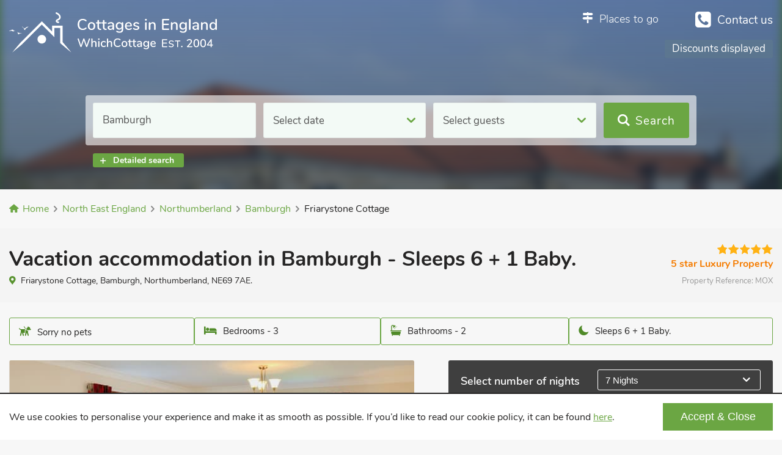

--- FILE ---
content_type: text/html; charset=UTF-8
request_url: https://whichcottage.co.uk/north-east-england/bamburgh/friarystone-cottage
body_size: 9317
content:
<!DOCTYPE html>
<html lang="en">
<head><meta name="csrf-token" content="Q3jpL5hd3WVM5jlJaVD4sT7NmSQSFWXNKRBQVBMH"> <script async src="https://www.googletagmanager.com/gtag/js?id=UA-77515973-1"></script> <script>window.dataLayer=window.dataLayer||[];function gtag(){dataLayer.push(arguments)}gtag('js',new Date());gtag('config','UA-77515973-1');setTimeout(function(){gtag('event','Over 15 seconds',{'event_category':'NoBounce','event_label':document.location.href})},15000)</script> <script>var globalGradePhrases={4:["Great quality","Well equipped","Very comfortable","Well presented","Super","Good choice!"],5:["Fabulous","Editors choice","Excellent","High standard","Exceptional","Superb","Luxurious","Great choice!"]};</script> <meta charset="utf-8"><meta name="theme-color" content="#252424"><meta name="viewport" content="width=device-width, initial-scale=1"> <link rel="stylesheet" type="text/css" href="https://whichcottage.co.uk/styles/dev/style.css"> <link rel="apple-touch-icon" sizes="180x180" href="https://whichcottage.co.uk/apple-touch-icon.png"> <link rel="icon" type="image/png" sizes="32x32" href="https://whichcottage.co.uk/favicon-32x32.png"> <link rel="icon" type="image/png" sizes="16x16" href="https://whichcottage.co.uk/favicon-16x16.png"> <link rel="manifest" href="https://whichcottage.co.uk/site.webmanifest"> <title>Self-catering holiday house in Bamburgh with 3 bedrooms for rent.</title><meta name="robots" content="index, follow"><meta name="description" content="Vacation accommodation in Bamburgh, with 3 bedrooms, Sleeps 6 + 1 Baby. Friarystone Cottage owners welcome you to visit their no pets allowed holiday cottage near the sea in Northumberland North East England Golf nearby, Enclosed Garden/Patio, Pub within 1 mile."><meta property="og:title" content="Self-catering holiday house in Bamburgh with 3 bedrooms for rent."><meta property="og:type" content="property"><meta property="og:image" content="https://img.chooseacottage.co.uk/Property/106/640/10648097.jpg"><meta property="og:url" content="https://whichcottage.co.uk/north-east-england/bamburgh/friarystone-cottage"><meta property="og:site_name" content="WhichCottage.co.uk"><meta property="og:description" content="Vacation accommodation in Bamburgh, with 3 bedrooms, Sleeps 6 + 1 Baby. Friarystone Cottage owners welcome you to visit their no pets allowed holiday cottage near the sea in Northumberland North East England Golf nearby, Enclosed Garden/Patio, Pub within 1 mile."> <link rel="canonical" href="https://whichcottage.co.uk/north-east-england/bamburgh/friarystone-cottage"> </head>
<body>
<div id="site-holder" class="cottage-page">
<header id="site-header"><div class="full-wrap"><div class="head-holder"><div class="fixeds"><a href="/" id="logo"><picture><source media="(max-width: 949px)" srcset="https://whichcottage.co.uk/images/which-cottage-logo-mobile.svg"><img src="https://whichcottage.co.uk/images/which-cottage-logo.svg" width="340" height="66" alt="WhichCottage England self-catering cottage to rent"></picture></a><button id="search-teaser">Search self catering places</button><button id="global-closer"></button></div><div id="telephone-number"><a href="https://whichcottage.co.uk/contact">Contact us</a></div><div class="where-to"><a href="#">Places to go</a><nav class="droppables"><div><div id="header-nav"><ul><li><a href="https://whichcottage.co.uk/large-english-houses" class="large">Large <span>holiday </span>houses</a></li><li><a href="https://whichcottage.co.uk/disabled-access" class="disabled">Disabled access</a></li><li><a href="https://whichcottage.co.uk/dog-friendly-cottages" class="pets">Pet friendly<span> cottages</span></a></li><li><a href="https://whichcottage.co.uk/tourist-guide" class="tourist"><span>Popular </span>tourist locations</a></li></ul></div><div class="column"><div class="per-list"><h3><a href="https://whichcottage.co.uk/heart-of-england"><span>Heart of England</span></a></h3><ul><li><a href="https://whichcottage.co.uk/heart-of-england/bedfordshire"><span>Bedfordshire</span></a></li><li><a href="https://whichcottage.co.uk/heart-of-england/buckinghamshire"><span>Buckinghamshire</span></a></li><li><a href="https://whichcottage.co.uk/heart-of-england/derbyshire"><span>Derbyshire</span></a></li><li><a href="https://whichcottage.co.uk/heart-of-england/gloucestershire"><span>Gloucestershire</span></a></li><li><a href="https://whichcottage.co.uk/heart-of-england/herefordshire"><span>Herefordshire</span></a></li><li><a href="https://whichcottage.co.uk/heart-of-england/hertfordshire"><span>Hertfordshire</span></a></li><li><a href="https://whichcottage.co.uk/heart-of-england/leicestershire"><span>Leicestershire</span></a></li><li><a href="https://whichcottage.co.uk/heart-of-england/lincolnshire"><span>Lincolnshire</span></a></li><li><a href="https://whichcottage.co.uk/heart-of-england/northamptonshire"><span>Northamptonshire</span></a></li><li><a href="https://whichcottage.co.uk/heart-of-england/nottinghamshire"><span>Nottinghamshire</span></a></li><li><a href="https://whichcottage.co.uk/heart-of-england/oxfordshire"><span>Oxfordshire</span></a></li><li><a href="https://whichcottage.co.uk/heart-of-england/rutland"><span>Rutland</span></a></li><li><a href="https://whichcottage.co.uk/heart-of-england/shropshire"><span>Shropshire</span></a></li><li><a href="https://whichcottage.co.uk/heart-of-england/staffordshire"><span>Staffordshire</span></a></li><li><a href="https://whichcottage.co.uk/heart-of-england/warwickshire"><span>Warwickshire</span></a></li><li><a href="https://whichcottage.co.uk/heart-of-england/worcestershire"><span>Worcestershire</span></a></li></ul></div></div><div class="column"><div class="per-list"><h3><a href="https://whichcottage.co.uk/east-of-england"><span>East of England</span></a></h3><ul><li><a href="https://whichcottage.co.uk/east-of-england/cambridgeshire"><span>Cambridgeshire</span></a></li><li><a href="https://whichcottage.co.uk/east-of-england/essex"><span>Essex</span></a></li><li><a href="https://whichcottage.co.uk/east-of-england/norfolk"><span>Norfolk</span></a></li><li><a href="https://whichcottage.co.uk/east-of-england/suffolk"><span>Suffolk</span></a></li></ul></div><div class="per-list"><h3><a href="https://whichcottage.co.uk/south-west-england"><span>South West England</span></a></h3><ul><li><a href="https://whichcottage.co.uk/south-west-england/cornwall"><span>Cornwall</span></a></li><li><a href="https://whichcottage.co.uk/south-west-england/devon"><span>Devon</span></a></li><li><a href="https://whichcottage.co.uk/south-west-england/dorset"><span>Dorset</span></a></li><li><a href="https://whichcottage.co.uk/south-west-england/somerset"><span>Somerset</span></a></li></ul></div></div><div class="column"><div class="per-list"><h3><a href="https://whichcottage.co.uk/south-of-england"><span>South of England</span></a></h3><ul><li><a href="https://whichcottage.co.uk/south-of-england/berkshire"><span>Berkshire</span></a></li><li><a href="https://whichcottage.co.uk/south-of-england/greater-london"><span>Greater London</span></a></li><li><a href="https://whichcottage.co.uk/south-of-england/hampshire"><span>Hampshire</span></a></li><li><a href="https://whichcottage.co.uk/south-of-england/isle-of-wight"><span>Isle of Wight</span></a></li><li><a href="https://whichcottage.co.uk/south-of-england/kent"><span>Kent</span></a></li><li><a href="https://whichcottage.co.uk/south-of-england/surrey"><span>Surrey</span></a></li><li><a href="https://whichcottage.co.uk/south-of-england/sussex"><span>Sussex</span></a></li><li><a href="https://whichcottage.co.uk/south-of-england/wiltshire"><span>Wiltshire</span></a></li></ul></div></div><div class="column"><div class="per-list"><h3><a href="https://whichcottage.co.uk/north-east-england"><span>North East England</span></a></h3><ul><li><a href="https://whichcottage.co.uk/north-east-england/county-durham"><span>County Durham</span></a></li><li><a href="https://whichcottage.co.uk/north-east-england/northumberland"><span>Northumberland</span></a></li></ul></div><div class="per-list"><h3><a href="https://whichcottage.co.uk/north-west-england"><span>North West England</span></a></h3><ul><li><a href="https://whichcottage.co.uk/north-west-england/cheshire"><span>Cheshire</span></a></li><li><a href="https://whichcottage.co.uk/north-west-england/cumbria"><span>Cumbria</span></a></li><li><a href="https://whichcottage.co.uk/north-west-england/lancashire"><span>Lancashire</span></a></li></ul></div><div class="per-list"><h3><a href="https://whichcottage.co.uk/yorkshire"><span>Yorkshire</span></a></h3><ul><li><a href="https://whichcottage.co.uk/yorkshire/yorkshire"><span>Yorkshire</span></a></li></ul></div></div></div></nav></div><div id="header-phs"><p>Find today's Special Offers</p><p>Price updated today!</p><p>Discounts displayed</p><p>Late deals</p><p>Last minute cottages</p><p>Book now for 2025 and 2026</p><p>Book your stay Now!</p><p>Cottages and large holiday homes</p><p>Superb self-catering getaways</p><p>Holiday retreats in England</p><p>Many outstanding places to stay</p></div></div></div><form id="header-search" action="/search-result"><input type="hidden" name="cat_id" value="3"><input type="hidden" name="sub_id" value="37"><input type="hidden" name="area" value="North East England"><input type="hidden" name="county" value="Northumberland"><input type="hidden" name="town" value="Bamburgh"><input type="hidden" name="location" value=""><input type="hidden" name="adults" value=""><input type="hidden" name="children" value=""><input type="hidden" name="infants" value=""><input type="hidden" name="pets" value=""><input type="hidden" name="dates" value=""><input type="hidden" name="nights" value=""><input type="hidden" name="date-matches" value=""><div class="search-fields"><div class="search-label location dropwraps"><input type="text" placeholder="Where you go?" class="preview droppers" autocomplete="off"><div class="dd droppables"><span></span><ul class="options" data-provides="locations"></ul></div></div><div class="search-label date dropwraps"><button class="preview droppers">Select date</button><div class="dd droppables"><div class="date-options"><div class="nights"><span>Number of nights</span><div class="select dropwraps"><button class="droppers"></button><div class="dropd droppables"><ul class="options" data-provides="nights"><li><span data-value="3">3 Nights</span></li><li><span data-value="4">4 Nights</span></li><li><span data-value="7">7 Nights</span></li><li><span data-value="14">14 Nights</span></li><li class="separator"></li><li><span data-value="2">2 Nights</span></li><li><span data-value="5">5 Nights</span></li><li><span data-value="6">6 Nights</span></li><li><span data-value="8">8 Nights</span></li><li><span data-value="9">9 Nights</span></li><li><span data-value="10">10 Nights</span></li><li><span data-value="11">11 Nights</span></li><li><span data-value="12">12 Nights</span></li><li><span data-value="13">13 Nights</span></li><li><span data-value="15">15 Nights</span></li><li><span data-value="16">16 Nights</span></li><li><span data-value="17">17 Nights</span></li><li><span data-value="18">18 Nights</span></li><li><span data-value="19">19 Nights</span></li><li><span data-value="20">20 Nights</span></li><li><span data-value="21">21 Nights</span></li><li><span data-value="22">22 Nights</span></li><li><span data-value="23">23 Nights</span></li><li><span data-value="24">24 Nights</span></li><li><span data-value="25">25 Nights</span></li><li><span data-value="26">26 Nights</span></li><li><span data-value="27">27 Nights</span></li><li><span data-value="28">28 Nights</span></li></ul></div></div></div><div class="flexibility"><span>Flexibility</span><div class="radios" data-provides="date-matches"><span data-value="3">+/- 3 days</span><span data-value="7">+/- 7 days</span><span data-value="exact">Exact</span></div></div></div><div class="dp-been"><span>Select date</span><div class="dp-wrapp dropwraps"><span class="droppers">Select date</span><div class="date-picker droppables"></div></div></div></div></div><div class="search-label guests dropwraps"><button class="preview droppers">Select guests</button><div class="dd droppables"><div class="number-picker separate"><div class="label">Adults<small>18+ Years</small></div><div class="num-picker" data-provides="adults" data-min="2" data-max="22"><button class="minus">Minus</button><span data-value></span><button class="plus">Plus</button></div></div><div class="number-picker separate"><div class="label">Children<small>2 - 17 Years</small></div><div class="num-picker" data-provides="children" data-min="0" data-max="10"><button class="minus">Minus</button><span data-value></span><button class="plus">Plus</button></div></div><div class="number-picker separate"><div class="label">Babies<small>Under 2 Years</small></div><div class="num-picker" data-provides="infants" data-min="0" data-max="5"><button class="minus">Minus</button><span data-value></span><button class="plus">Plus</button></div></div><div class="number-picker"><div class="label">Pets<small>Lovely ones</small></div><div class="num-picker" data-provides="pets" data-min="0" data-max="3"><button class="minus">Minus</button><span data-value></span><button class="plus">Plus</button></div></div></div></div><div class="filters-list"><p>Filter features</p><div class="chb-group separate"><label><input type="checkbox" name="features[]" value="pub" ><span>Pub within 1 mile</span></label><label><input type="checkbox" name="features[]" value="short breaks" ><span>Short breaks</span></label></div><div class="chb-group separate"><label><input type="checkbox" name="features[]" value="swimming" ><span>Swimming pool</span></label><label><input type="checkbox" name="features[]" value="hot tub" ><span>Hot tub</span></label><label><input type="checkbox" name="features[]" value="coastal" ><span>Coastal / near beach</span></label><label><input type="checkbox" name="features[]" value="sea view" ><span>Sea view</span></label></div><div class="chb-group separate"><label><input type="checkbox" name="features[]" value="wheelchair" ><span>Disabled access</span></label><label><input type="checkbox" name="features[]" value="ground floor facilities" ><span>Ground floor facilities</span></label></div><div class="chb-group separate"><label><input type="checkbox" name="features[]" value="games room" ><span>Games room</span></label><label><input type="checkbox" name="features[]" value="open fire--woodburning" ><span>Fire / stove</span></label><label><input type="checkbox" name="features[]" value="highchair" ><span>Highchair</span></label><label><input type="checkbox" name="features[]" value="wifi" ><span>WiFi</span></label><label><input type="checkbox" name="features[]" value="enclosed" ><span>Enclosed garden</span></label><label><input type="checkbox" name="features[]" value="garden / patio" ><span>Garden / patio</span></label></div><div class="chb-group"><label><input type="checkbox" name="features[]" value="bike store" ><span>Bike store</span></label><label><input type="checkbox" name="features[]" value="fishing" ><span>Fishing</span></label><label><input type="checkbox" name="features[]" value="golf" ><span>Golf</span></label></div></div><button id="toggle-filters"><span>Detailed search</span></button></div><button type="submit" class="form-submit"><span>Search</span></button></form>
</header> <script>
        var acccode = "MOX",
            duration = "7",
            dates = "no-dates", range = "",
            townURL = "/north-east-england/bamburgh",
            isCottageActive = 1,
            sess_adults = "2",
            sess_children = "0",
            sess_infants = "0",
            sess_pets = "0",
            jsonLdObject = {   "@context": "https://schema.org",   "@type": "LodgingBusiness",   "@id": "england/north-east-england/bamburgh/ne69-7ae/MOX",   "image": "https://img.chooseacottage.co.uk/Property/106/1200/10648097.jpg",   "name": "Vacation accommodation in Bamburgh - Sleeps 6 + 1 Baby.",   "description": "Large detached holiday cottage just a short walk from Bamburgh where you can visit the castle, beach and much of the heritage coastline.",   "petsAllowed": false,   "currenciesAccepted": "GBP",   "hasMap": "https://maps.googleapis.com/maps/api/staticmap?center=55.606708,-1.72206&zoom=12&size=640x640&maptype=roadmap&markers=color:green%7C55.606708,-1.72206&key=AIzaSyAC4mfXxNB960vmfy1-3Ub6LLxCfl2QxaE",   "priceRange": "",   "url": "https://whichcottage.co.uk/north-east-england/bamburgh/friarystone-cottage",   "areaServed": "Bamburgh",   "address": {     "@type": "PostalAddress",     "streetAddress": "3 Friars Court  Radcliffe Road  BAMBURGH  ",         "addressLocality": "Bamburgh",         "addressRegion": "Northumberland",         "postalCode": "NE69 7AE",     "addressCountry": "UK"   },   "numberOfRooms": [     {       "@type": "QuantitativeValue",         "unitText": "bedrooms",         "value": 3     },     {       "@type": "QuantitativeValue",       "unitText": "bathrooms",       "value": 1     }   ],    "amenityFeature": [         {         "@type": "LocationFeatureSpecification",         "name": "Sleeps 6",         "value": true         }, {               "@type": "LocationFeatureSpecification",               "name": "Barbecue",               "value": true             },{               "@type": "LocationFeatureSpecification",               "name": "Bungalow",               "value": true             },{               "@type": "LocationFeatureSpecification",               "name": "Detached Property",               "value": true             },{               "@type": "LocationFeatureSpecification",               "name": "Dishwasher",               "value": true             },{               "@type": "LocationFeatureSpecification",               "name": "Ground Floor Facilities",               "value": true             },{               "@type": "LocationFeatureSpecification",               "name": "Fuel and Power Included",               "value": true             },{               "@type": "LocationFeatureSpecification",               "name": "Enclosed Garden/Patio",               "value": true             },{               "@type": "LocationFeatureSpecification",               "name": "Garden / Patio",               "value": true             },{               "@type": "LocationFeatureSpecification",               "name": "Golf nearby",               "value": true             },{               "@type": "LocationFeatureSpecification",               "name": "Highchair",               "value": true             },{               "@type": "LocationFeatureSpecification",               "name": "Pub within 1 mile",               "value": true             },{               "@type": "LocationFeatureSpecification",               "name": "Sea View",               "value": true             },{               "@type": "LocationFeatureSpecification",               "name": "Shower",               "value": true             },{               "@type": "LocationFeatureSpecification",               "name": "Television",               "value": true             },{               "@type": "LocationFeatureSpecification",               "name": "WiFi",               "value": true             },{               "@type": "LocationFeatureSpecification",               "name": "Bed Linen & Towels Included",               "value": true             },{               "@type": "LocationFeatureSpecification",               "name": "Baby and Toddler Friendly",               "value": true             },{               "@type": "LocationFeatureSpecification",               "name": "Cot Available",               "value": true             },{               "@type": "LocationFeatureSpecification",               "name": "Washing Machine",               "value": true             },{               "@type": "LocationFeatureSpecification",               "name": "Coastal",               "value": true             },{               "@type": "LocationFeatureSpecification",               "name": "Pets – not allowed",               "value": true             },{               "@type": "LocationFeatureSpecification",               "name": "English Country Cottages",               "value": true             },{               "@type": "LocationFeatureSpecification",               "name": "Coastal within 1 mile",               "value": true             },{               "@type": "LocationFeatureSpecification",               "name": "Coastal within 3 miles",               "value": true             },{               "@type": "LocationFeatureSpecification",               "name": "Coastal within 5 miles",               "value": true             },{               "@type": "LocationFeatureSpecification",               "name": "Northumberland Coast",               "value": true             },{               "@type": "LocationFeatureSpecification",               "name": "Walk-in Shower/Bath",               "value": true             },{               "@type": "LocationFeatureSpecification",               "name": "Entrance Ramp/Level Access",               "value": true             },{               "@type": "LocationFeatureSpecification",               "name": "Parking - On Site",               "value": true             },{               "@type": "LocationFeatureSpecification",               "name": "Customer's choice",               "value": true             },{               "@type": "LocationFeatureSpecification",               "name": "Shower Cubicle",               "value": true             },{               "@type": "LocationFeatureSpecification",               "name": "Country Cottages",               "value": true             },         ],   "geo": {     "@type": "GeoCoordinates",    "latitude": 55.606708,         "longitude": -1.72206   },   "starRating": {     "@type": "Rating",     "ratingValue": 5,     "bestRating": "5",     "worstRating": "1",     "author": {       "@type": "Organization",       "name": "WhichCottage.co.uk"     }   } },
            //jsonLdObject = {};
            cottageurl = "https://whichcottage.co.uk/north-east-england/bamburgh/friarystone-cottage",
            theArea = 'North East England',
            mapLocation = {lat: 55.606708, lng: -1.72206};

        // sess_adults = sess_adults || '2';
        // sess_children = sess_children || '0';
        // sess_infants = sess_infants || '0';
        // sess_pets = sess_pets || '0';
        // duration = duration || '7';
    </script> <main id="site-content"><div class="breadcrumbs "><nav class="full-wrap"><ul itemscope itemtype="http://schema.org/BreadcrumbList"><li itemprop="itemListElement" itemscope itemtype="http://schema.org/ListItem"><a itemprop="item" href="/"><span itemprop="name">Home</span></a><meta itemprop="position" content="1"></li><li itemprop="itemListElement" itemscope itemtype="http://schema.org/ListItem"><a itemprop="item" href="https://whichcottage.co.uk/north-east-england"><span itemprop="name">North East England</span></a><meta itemprop="position" content="2"></li><li itemprop="itemListElement" itemscope itemtype="http://schema.org/ListItem"><a itemprop="item" href="https://whichcottage.co.uk/north-east-england/northumberland"><span itemprop="name">Northumberland</span></a><meta itemprop="position" content="3"></li><li itemprop="itemListElement" itemscope itemtype="http://schema.org/ListItem"><a itemprop="item" href="https://whichcottage.co.uk/north-east-england/bamburgh"><span itemprop="name">Bamburgh</span></a><meta itemprop="position" content="4"></li><li itemprop="itemListElement" itemscope itemtype="http://schema.org/ListItem"><span itemprop="name">Friarystone Cottage</span><meta itemprop="position" content="5"></li></ul></nav>
</div><article id="single-article" class=""><header class="head"><div class="full-wrap"><div class="top-sect full-width"><div class="h-sect"><h1>Vacation accommodation in Bamburgh - Sleeps 6 + 1 Baby.</h1><address>Friarystone Cottage, Bamburgh, Northumberland, NE69 7AE.</address></div><div class="grade-sect"><div class="star-grade"><span class="stars gr5"></span><p class="phrase">5 star Luxury Property</p></div><span class="acc-code">Property Reference: <span>MOX</span></span></div></div></div></header><div class="generals"><div class="full-wrap"><div class="table-cont"><p class="pets"><span><i></i>Sorry no pets</span></p><p class="bedr"><span><i></i>Bedrooms - 3</span></p><p class="bathr"><span><i></i>Bathrooms - 2</span></p><p class="sleeps"><span><i></i>Sleeps 6 + 1 Baby.</span></p></div></div></div><div class="cnt"><div class="full-wrap"><div class="gal"><div id="cottage-slider"><div class="lazy-img-wrap"><img src="[data-uri]" data-lazy="https://img.chooseacottage.co.uk/Property/106/640/10648097.jpg" class="lazy-img" width="imgWidth" height="imgHeight" alt="Delightful single storey Northumbrain holiday cottage | Friarystone Cottage, Bamburgh"></div><div class="lazy-img-wrap"><img src="https://img.chooseacottage.co.uk/Property/113/640/11387225.jpg" data-lazy="https://img.chooseacottage.co.uk/Property/113/640/11387225.jpg" class="lazy-img" alt="Living room | Friarystone Cottage, Bamburgh"></div><div class="lazy-img-wrap"><img src="https://img.chooseacottage.co.uk/Property/113/640/11387226.jpg" data-lazy="https://img.chooseacottage.co.uk/Property/113/640/11387226.jpg" class="lazy-img" alt="Living room | Friarystone Cottage, Bamburgh"></div><div class="lazy-img-wrap"><img src="https://img.chooseacottage.co.uk/Property/111/640/11170632.jpg" data-lazy="https://img.chooseacottage.co.uk/Property/111/640/11170632.jpg" class="lazy-img" alt="Kitchen/diner | Friarystone Cottage, Bamburgh"></div><div class="lazy-img-wrap"><img src="https://img.chooseacottage.co.uk/Property/111/640/11170633.jpg" data-lazy="https://img.chooseacottage.co.uk/Property/111/640/11170633.jpg" class="lazy-img" alt="Kitchen/diner | Friarystone Cottage, Bamburgh"></div><div class="lazy-img-wrap"><img src="https://img.chooseacottage.co.uk/Property/111/640/11170634.jpg" data-lazy="https://img.chooseacottage.co.uk/Property/111/640/11170634.jpg" class="lazy-img" alt="Dining Area | Friarystone Cottage, Bamburgh"></div><div class="lazy-img-wrap"><img src="https://img.chooseacottage.co.uk/Property/111/640/11170635.jpg" data-lazy="https://img.chooseacottage.co.uk/Property/111/640/11170635.jpg" class="lazy-img" alt="Utility room | Friarystone Cottage, Bamburgh"></div><div class="lazy-img-wrap"><img src="https://img.chooseacottage.co.uk/Property/111/640/11170636.jpg" data-lazy="https://img.chooseacottage.co.uk/Property/111/640/11170636.jpg" class="lazy-img" alt="Double bedroom | Friarystone Cottage, Bamburgh"></div><div class="lazy-img-wrap"><img src="https://img.chooseacottage.co.uk/Property/111/640/11170637.jpg" data-lazy="https://img.chooseacottage.co.uk/Property/111/640/11170637.jpg" class="lazy-img" alt="Double bedroom | Friarystone Cottage, Bamburgh"></div><div class="lazy-img-wrap"><img src="https://img.chooseacottage.co.uk/Property/111/640/11170638.jpg" data-lazy="https://img.chooseacottage.co.uk/Property/111/640/11170638.jpg" class="lazy-img" alt="Twin bedroom | Friarystone Cottage, Bamburgh"></div><div class="lazy-img-wrap"><img src="https://img.chooseacottage.co.uk/Property/111/640/11170639.jpg" data-lazy="https://img.chooseacottage.co.uk/Property/111/640/11170639.jpg" class="lazy-img" alt="Bathroom | Friarystone Cottage, Bamburgh"></div><div class="lazy-img-wrap"><img src="https://img.chooseacottage.co.uk/Property/111/640/11170640.jpg" data-lazy="https://img.chooseacottage.co.uk/Property/111/640/11170640.jpg" class="lazy-img" alt="Exterior | Friarystone Cottage, Bamburgh"></div><div class="lazy-img-wrap"><img src="https://img.chooseacottage.co.uk/Property/111/640/11170642.jpg" data-lazy="https://img.chooseacottage.co.uk/Property/111/640/11170642.jpg" class="lazy-img" alt="View | Friarystone Cottage, Bamburgh"></div><div class="lazy-img-wrap"><img src="https://img.chooseacottage.co.uk/Property/111/640/11170643.jpg" data-lazy="https://img.chooseacottage.co.uk/Property/111/640/11170643.jpg" class="lazy-img" alt="View | Friarystone Cottage, Bamburgh"></div><div class="lazy-img-wrap"><img src="https://img.chooseacottage.co.uk/Property/111/640/11157757.jpg" data-lazy="https://img.chooseacottage.co.uk/Property/111/640/11157757.jpg" class="lazy-img" alt="Exterior | Friarystone Cottage, Bamburgh"></div><div class="lazy-img-wrap"><img src="https://img.chooseacottage.co.uk/Property/106/640/10655981.jpg" data-lazy="https://img.chooseacottage.co.uk/Property/106/640/10655981.jpg" class="lazy-img" alt="Near by golf course | Friarystone Cottage, Bamburgh"></div><div class="lazy-img-wrap"><img src="https://img.chooseacottage.co.uk/Property/106/640/10655982.jpg" data-lazy="https://img.chooseacottage.co.uk/Property/106/640/10655982.jpg" class="lazy-img" alt="Bamburgh | Friarystone Cottage, Bamburgh"></div><div class="lazy-img-wrap"><img src="https://img.chooseacottage.co.uk/Property/662/640/662662.jpg" data-lazy="https://img.chooseacottage.co.uk/Property/662/640/662662.jpg" class="lazy-img" alt="Bamburgh Castle | Northumberland, England"></div></div></div><div class="cal"><div class="nights-price"><div class="price">Select number of nights</div><div class="select dropwraps"><button class="droppers"></button><div class="dropd droppables"><ul class="options" data-provides="calendar-nights"><li><span data-value="3">3 Nights</span></li><li><span data-value="4">4 Nights</span></li><li><span data-value="7">7 Nights</span></li><li><span data-value="14">14 Nights</span></li><li class="separator"></li><li><span data-value="2">2 Nights</span></li><li><span data-value="5">5 Nights</span></li><li><span data-value="6">6 Nights</span></li><li><span data-value="8">8 Nights</span></li><li><span data-value="9">9 Nights</span></li><li><span data-value="10">10 Nights</span></li><li><span data-value="11">11 Nights</span></li><li><span data-value="12">12 Nights</span></li><li><span data-value="13">13 Nights</span></li><li><span data-value="15">15 Nights</span></li><li><span data-value="16">16 Nights</span></li><li><span data-value="17">17 Nights</span></li><li><span data-value="18">18 Nights</span></li><li><span data-value="19">19 Nights</span></li><li><span data-value="20">20 Nights</span></li><li><span data-value="21">21 Nights</span></li><li><span data-value="22">22 Nights</span></li><li><span data-value="23">23 Nights</span></li><li><span data-value="24">24 Nights</span></li><li><span data-value="25">25 Nights</span></li><li><span data-value="26">26 Nights</span></li><li><span data-value="27">27 Nights</span></li><li><span data-value="28">28 Nights</span></li></ul></div></div></div><div class="calendar-place"></div><div class="calendar-legend"><span class="start-date">Bookable Start date</span><span class="unavailable">Unavailable days</span></div><div class="annotations"><p>Please select your start date</p></div><div class="book-now"><a href="https://www.chooseacottage.co.uk/shc/holiday-details/?adult=2&over55=0&child=0&infant=0&under5=0&pets=0&acode=MOX&start=&nights=7&ucode=MOX" class="book-now-button" rel="noreferrer" target="_blank" data-accommodation="MOX"> Book now </a> <script>
                                    document.addEventListener("DOMContentLoaded", function() {
                                        document.querySelectorAll('.book-now-button').forEach(function(button) {
                                            button.addEventListener('click', function(event) {
                                                event.preventDefault(); // Stop immediate navigation

                                                let accommodationCode = this.getAttribute('data-accommodation');
                                                let destinationURL = this.href;
                                                let hasOpened = false; // Ensure only one tab opens

                                                gtag('event', 'book_now_click', {
                                                    'event_category': 'engagement',
                                                    'event_label': accommodationCode,
                                                    'event_callback': function() {
                                                        if (!hasOpened) {
                                                            hasOpened = true;
                                                            window.open(destinationURL, '_blank'); // Open only once
                                                        }
                                                    }
                                                });

                                                // Fallback: If GA tracking fails, open after 700ms
                                                setTimeout(function() {
                                                    if (!hasOpened) {
                                                        hasOpened = true;
                                                        window.open(destinationURL, '_blank');
                                                    }
                                                }, 700);
                                            });
                                        });
                                    });
                                </script> </div></div><div class="desc"><div class="show-that-text" data-tgt="ctg-desc"><h2><span class="cot-title">Friarystone Cottage</span><span class="staying">3 bedrooms, Sleeps 6 + 1 Baby.</span></h2><p><strong>Large detached holiday cottage just a short walk from Bamburgh where you can visit the castle, beach and much of the heritage coastline.</strong></p><p>All on the <strong>ground floor. </strong><br /><strong>Living room: </strong>With electric coal-effect fire, Freeview TV, DVD player with a selection of DVDs and CD player with a selection of CDs. <br /><strong>Kitchen/dining room: </strong>With electric oven, electric hob, microwave, fridge/freezer and dishwasher. <br /><strong>Sun room. </strong><br /><strong>Utility room: </strong>With washing machine and tumble dryer.</p><p><br /><strong>Bedroom 1: </strong>With kingsize bed, Freeview TV and en-suite with shower cubicle and toilet. <br /><strong>Bedroom 2: </strong>With double bed and Freeview TV. <br /><strong>Bedroom 3: </strong>With twin beds and Freeview TV. <br /><strong>Bathroom: </strong>With shower over p-shaped bath, toilet and heated towel rail.</p><p><br /><strong>Separate toilet. </strong>. Gas LPG central heating, electricity, bed linen, towels and Wi-Fi included. Travel cot and highchair available on request. Patio with garden furniture and BBQ. Large enclosed lawned garden (shared). Private parking for 3 cars. No smoking</p><p>This spacious, detached single-storey holiday property has a large garden overlooking open fields. It lies just a short walk from the heart of Bamburgh - with its imposing castle overlooking miles of sandy beaches - and makes a wonderful base from which to explore the Heritage coastline. The village boasts one of the most picturesque golf courses in Northumberland with views of Lindisfarne, the Farne Islands and the Cheviots. Nearby Seahouses, with its selection of shops and working harbour, offers boat trips (in season) to the Farne Islands - a wildlife sanctuary owned by the NT. The medieval market town of Alnwick is a short drive inland with its castle (featured in Harry Potter films), famous water gardens and one of the largest tree houses in the world. A little further away is the Northumberland National Park with many walks and attractive villages. Shops 0. 25 miles. Property interior unsuitable for wheelchairs.</p></div><button class="show-more-text" data-tgt="ctg-desc"><span>Show more</span></button><div class="feats"><div class="show-that-text" data-tgt="ctg-feats"><h2>Self-catering features</h2><ul><li>Barbecue</li><li>Bungalow</li><li>Detached Property</li><li>Dishwasher</li><li>Ground Floor Facilities</li><li>Fuel and Power Included</li><li>Enclosed Garden/Patio</li><li>Garden / Patio</li><li>Golf nearby</li><li>Highchair</li><li>Pub within 1 mile</li></ul><ul><li>Sea View</li><li>Shower</li><li>Television</li><li>WiFi</li><li>Bed Linen & Towels Included</li><li>Baby and Toddler Friendly</li><li>Cot Available</li><li>Washing Machine</li><li>Coastal</li><li>Pets – not allowed</li><li>English Country Cottages</li></ul><ul><li>Coastal within 1 mile</li><li>Coastal within 3 miles</li><li>Coastal within 5 miles</li><li>Northumberland Coast</li><li>Walk-in Shower/Bath</li><li>Entrance Ramp/Level Access</li><li>Parking - On Site</li><li>Customer's choice</li><li>Shower Cubicle</li><li>Country Cottages</li></ul></div><button class="show-more-text" data-tgt="ctg-feats"><span>Show more</span></button></div></div><div class="acc-address"><h3>Bamburgh map and Friarystone Cottage location</h3><div id="loc-map-canvas"></div></div><div class="wc-quality-sec"><h2 class="phrase">Hand-picked quality self-catering cottages</h2><figure class="wc-quality"><img src="https://whichcottage.co.uk/images/which-cottage-quality-badge.svg" width="98" height="80" alt="Quality self-catering cottages - WhichCottage"></figure><div class="cottages-com-logo"><span>In partnership with</span><figure><img src="https://whichcottage.co.uk/images/cottages-com-logo.svg" width="280" height="52" alt="holiday cottages in partnership with cottages.com"></figure></div>
</div></div></div></article><section class="full-width"><header class="onpage-content"><div class="full-wrap"><div class="cnt"><h2>Romantic and small or large holiday rental cottages in North East - <a href="/tourist-guide/north-east">Northumberland National Park</a></h2><p>Can&#039;t make your mind up - barn conversion or seaside holiday cottage ? North East England is tourists heaven . We will show you dog friendly breaks in <a href="/tourist-guide/newcastle-upon-tyne">Culture and things to do in Newcastle</a>, <a href="/tourist-guide/durham">Visit Durham and North Pennines</a> or <a href="/tourist-guide/northumberland">Northumberland</a> - ome have beaches close by. </p><div class="lists"><div><h3>Family friendly and more challenging walks</h3><ul><li>Cresswell to Warkworth (10 miles / 17 km)</li><li>Craster to Seahouses (10 miles / 16 km)</li><li>Holy Island to Bamburgh (19 miles / 31 km)</li><li>Craster to Warkworth (14 miles / 22 km)</li><li>Rothbury to Kirkwhelpington (15 miles / 24 km)</li><li>Isaacs Tea Trailwith amazing views across the North Pennines</li></ul></div><div><h3>Our teams top vacation activities in <a href="/tourist-guide/north-east">County Durham and Northumberland</a></h3><ul><li><a href="/tourist-guide/islands-off-northumberland-coast"> Islands off Northumberland Coast</a></li><li>Dunstanburgh Castle</li><li>Lindisfarne Castle</li><li><a href="/north-east-england/westgate">Westgate</a></li><li>Sealife viewing - Seals and Cetaceans, dolphins and whales</li><li>Corbridge Roman Town</li><li>The Pennine Way</li></ul></div><div><h3>Our editors top villages / towns to visit in North East England</h3><ul><li><a href='/north-east-england/otterburn'>Otterburn</a></li><li><a href='/north-east-england/beadnell'>Beadnell</a></li><li><a href='/north-east-england/berwick-upon-tweed'>Berwick-upon-Tweed</a></li><li><a href='/north-east-england/east-woodburn'>East Woodburn</a></li><li><a href='/north-east-england/newbiggin-by-the-sea'>Newbiggin-by-the-sea</a></li><li><a href='/north-east-england/bincester'>Bincester</a></li><li><a href='/north-east-england/westgate'>Westgate</a></li></ul></div></div></div></div></header><div class="related-cottages"><div class="full-wrap"><h2>Related cottages</h2><div id="related-cottages"><article><div class="img"><div class="lazy-img-wrap"><img src="[data-uri]" data-lazy="https://img.chooseacottage.co.uk/Property/114/400/11483127.jpg" class="lazy-img" width="1" height="1" alt="Exterior | The Martin&amp;rsquo;s - Elwick Farm Holiday Cottages, Belford"></div></div><div class="star-grade"><span class="stars gr4"></span><p class="phrase">Super</p></div><h3><a data-page="thePageTypeForSimilarCottages" href="https://whichcottage.co.uk/north-east-england/bamburgh/the-martin-s-uk48870" target="_blank"><span>Cheap dog friendly holiday <u>in Belford</u> with 3 bedrooms, Sleeps 6. Enclosed Garden/Patio.</span></a></h3><p class="bottomline">The Martin&#039;s - UK48870, Belford, Northumberland, NE70 7EL.</p><div class="top-feats"><p class="bedr"><i></i>Bedrooms - 3</p><p class="sleeps"><i></i>Sleeps - 6</p><p class="bathr"><i></i>Bathrooms - 2</p><p class="pets"><i></i>Pets welcome - 1</p></div><a data-page="thePageTypeForSimilarCottages" href="https://whichcottage.co.uk/north-east-england/bamburgh/the-martin-s-uk48870" target="_blank">View Property Details</a>
</article><article><div class="img"><div class="lazy-img-wrap"><img src="[data-uri]" data-lazy="https://img.chooseacottage.co.uk/Property/111/400/11193730.jpg" class="lazy-img" width="1" height="1" alt="Exterior | Cranesbill, Bamburgh"></div></div><div class="star-grade"><span class="stars gr4"></span><p class="phrase">Great quality</p></div><h3><a data-page="thePageTypeForSimilarCottages" href="https://whichcottage.co.uk/north-east-england/bamburgh/cranesbill" target="_blank"><span>Vacation retreat <u>in Bamburgh</u> with 3 bedrooms, Sleeps 6. Golf nearby, Short Breaks All Year.</span></a></h3><p class="bottomline">Cranesbill, Bamburgh, Northumberland, NE69 7AD.</p><div class="top-feats"><p class="bedr"><i></i>Bedrooms - 3</p><p class="sleeps"><i></i>Sleeps - 6</p><p class="bathr"><i></i>Bathrooms - 2</p><p class="pets"><i></i>Sorry no pets</p></div><a data-page="thePageTypeForSimilarCottages" href="https://whichcottage.co.uk/north-east-england/bamburgh/cranesbill" target="_blank">View Property Details</a>
</article><article><div class="img"><div class="lazy-img-wrap"><img src="[data-uri]" data-lazy="https://img.chooseacottage.co.uk/Property/113/400/11390786.jpg" class="lazy-img" width="1" height="1" alt="Exterior | Lindisfarne Cottage - Adderstone Farm, Belford"></div></div><h3><a data-page="thePageTypeForSimilarCottages" href="https://whichcottage.co.uk/north-east-england/bamburgh/lindisfarne-cottage-uk46434" target="_blank"><span>Dog friendly holiday cottage <u>in Belford</u> with 3 bedrooms, Sleeps 6 + 1 Baby. Enclosed Garden/Patio, Short Breaks All Year.</span></a></h3><p class="bottomline">Lindisfarne Cottage - UK46434, Belford, Northumberland, NE70 7JA.</p><div class="top-feats"><p class="bedr"><i></i>Bedrooms - 3</p><p class="sleeps"><i></i>Sleeps - 6</p><p class="bathr"><i></i>Bathrooms - 1</p><p class="pets"><i></i>Pets welcome - 2</p></div><a data-page="thePageTypeForSimilarCottages" href="https://whichcottage.co.uk/north-east-england/bamburgh/lindisfarne-cottage-uk46434" target="_blank">View Property Details</a>
</article><article><div class="img"><div class="lazy-img-wrap"><img src="[data-uri]" data-lazy="https://img.chooseacottage.co.uk/Property/114/400/11427957.jpg" class="lazy-img" width="1" height="1" alt="Garden | Millhouse Cottage, Bamburgh"></div></div><div class="star-grade"><span class="stars gr4"></span><p class="phrase">Very comfortable</p></div><h3><a data-page="thePageTypeForSimilarCottages" href="https://whichcottage.co.uk/north-east-england/bamburgh/millhouse-cottage" target="_blank"><span>Cottage near the sea <u>in Bamburgh</u> with 3 bedrooms, Sleeps 6 + 1 Baby. Enclosed Garden/Patio, Golf nearby.</span></a></h3><p class="bottomline">Millhouse Cottage, Bamburgh, Northumberland, NE70 7EE.</p><div class="top-feats"><p class="bedr"><i></i>Bedrooms - 3</p><p class="sleeps"><i></i>Sleeps - 6</p><p class="bathr"><i></i>Bathrooms - 3</p><p class="pets"><i></i>Sorry no pets</p></div><a data-page="thePageTypeForSimilarCottages" href="https://whichcottage.co.uk/north-east-england/bamburgh/millhouse-cottage" target="_blank">View Property Details</a>
</article></div></div></div></section></main>
<footer id="site-footer"><div class="full-wrap"><div class="full-width"><nav id="footer-tourists"><h2>Tourist information</h2><ul><li><a href="/tourist-guide/north-east"><span>North East - Northumberland, Durham &amp; North East coast</span></a></li><li><a href="/tourist-guide/north-west-england"><span>North West - The Lake District, Cumbria, Cheshire &amp; North West</span></a></li><li><a href="/tourist-guide/yorkshire"><span>Yorkshire - Yorkshire Dales, Yorkshire Moors and Yorkshire Coast</span></a></li><li><a href="/tourist-guide/heart-of-england"><span>Heart of England - Cotswolds, Forest of Dean, Peak District, Herefordshire</span></a></li><li><a href="/tourist-guide/east-anglia"><span>East Anglia - Cambridge, Lincolnshire, Essex, Suffolk &amp; Norfolk</span></a></li><li><a href="/tourist-guide/south-of-england"><span>South of England - London, Sussex, Berkshire, Kent and Home Counties</span></a></li><li><a href="/tourist-guide/south-west-england"><span>South West England - Cornwall, Devon, Dorset, Somerset and the coast</span></a></li></ul></nav><nav id="footer-nav"><ul><li><a href='https://whichcottage.co.uk/disabled-access'>Disabled access</a></li><li><a href='https://whichcottage.co.uk/large-english-houses'>Large English houses</a></li><li><a href='https://whichcottage.co.uk/dog-friendly-cottages'>Dog friendly cottages</a></li><li><a href="https://whichcottage.co.uk/about">About us</a></li><li><a href="https://whichcottage.co.uk/contact">Contact</a></li><li><a href="https://whichcottage.co.uk/terms">Terms and conditions</a></li><li><a href="https://whichcottage.co.uk/privacy">Privacy</a></li><li><a href="https://whichcottage.co.uk/cookie-policy">Cookie policy</a></li><li><a href="https://whichcottage.co.uk/disclaimer">Disclaimer</a></li></ul></nav><div id="footer-reserved"><a href="/" class="logo"><img src="https://whichcottage.co.uk/images/which-cottage-logo.svg" width="340" height="66" alt="WhichCottage England self-catering cottage to rent"></a><span class="line">Holiday Cottages in England UK</span><small class="reserved">&copy; 2004 - 2026 All Rights Reserved</small></div></div></div>
</footer>
</div>
<script src="https://whichcottage.co.uk/scripts/media-lazy-loader.js"></script>
<script src="https://whichcottage.co.uk/scripts/jquery-3.1.1.min.js"></script>
<script src="https://whichcottage.co.uk/scripts/common.js"></script> <script async defer src="https://whichcottage.co.uk/scripts/single-cottage-api.js"></script> </body>
</html>


--- FILE ---
content_type: text/html; charset=UTF-8
request_url: https://whichcottage.co.uk/search?search_key=Bamburgh
body_size: 939
content:
[{"general":"Bamburgh","town":"Bamburgh","county":"Northumberland","area":"North East England","cat_id":"3","sub_id":"37"},{"general":"Wandylaw, near Bamburgh","location":"Wandylaw, near Bamburgh","town":"Bamburgh","county":"Northumberland","area":"North East England","cat_id":"3","sub_id":"37"},{"general":"Budle Bay, Waren Mill, near Bamburgh","location":"Budle Bay, Waren Mill, near Bamburgh","town":"Bamburgh","county":"Northumberland","area":"North East England","cat_id":"3","sub_id":"37"},{"general":"Belford near Bamburgh","location":"Belford near Bamburgh","town":"Bamburgh","county":"Northumberland","area":"North East England","cat_id":"3","sub_id":"37"},{"general":"East Burton, Bamburgh","location":"East Burton, Bamburgh","town":"Bamburgh","county":"Northumberland","area":"North East England","cat_id":"3","sub_id":"37"},{"general":"Spindlestone Mill near Bamburgh","location":"Spindlestone Mill near Bamburgh","town":"Bamburgh","county":"Northumberland","area":"North East England","cat_id":"3","sub_id":"37"},{"general":"Belford, near Bamburgh","location":"Belford, near Bamburgh","town":"Bamburgh","county":"Northumberland","area":"North East England","cat_id":"3","sub_id":"37"},{"general":"Near Bamburgh","location":"Near Bamburgh","town":"Bamburgh","county":"Northumberland","area":"North East England","cat_id":"3","sub_id":"37"},{"general":"Budle Bay, Bamburgh","location":"Budle Bay, Bamburgh","town":"Bamburgh","county":"Northumberland","area":"North East England","cat_id":"3","sub_id":"37"},{"general":"East Burton, near Bamburgh","location":"East Burton, near Bamburgh","town":"Bamburgh","county":"Northumberland","area":"North East England","cat_id":"3","sub_id":"37"},{"general":"Holy Island, near Bamburgh","location":"Holy Island, near Bamburgh","town":"Bamburgh","county":"Northumberland","area":"North East England","cat_id":"3","sub_id":"37"},{"general":"Waren Mill, near Bamburgh","location":"Waren Mill, near Bamburgh","town":"Bamburgh","county":"Northumberland","area":"North East England","cat_id":"3","sub_id":"37"},{"general":"Bamburgh, near Seahouses","location":"Bamburgh, near Seahouses","town":"Bamburgh","county":"Northumberland","area":"North East England","cat_id":"3","sub_id":"37"},{"general":"Adderstone, near Bamburgh","location":"Adderstone, near Bamburgh","town":"Bamburgh","county":"Northumberland","area":"North East England","cat_id":"3","sub_id":"37"},{"general":"Seahouses, near Bamburgh","location":"Seahouses, near Bamburgh","town":"Seahouses","county":"Northumberland","area":"North East England","cat_id":"3","sub_id":"43"}]

--- FILE ---
content_type: text/html; charset=UTF-8
request_url: https://whichcottage.co.uk/fetch-reviews
body_size: 1788
content:
{"GetCustomerReviewsJSONResult":{"ReviewCount":8,"OverallRating":5,"Pagination":{"PageNumber":1,"TotalPages":1,"PageSize":30,"ReviewsWithoutComment":0},"CustomerReviews":[{"Comments":"This is a spotlessly clean comfortable cottage furnished and equipped to a high standard. It is nicely positioned on the outskirts of Bamburgh  with good views of the surrounding fields.","HolidayStartDate":"19\/10\/2025","Location":"GBR","OverallScore":"5","PartyType":"Other","ReviewDate":"19\/10\/2025","Reviewer":"Graham Rotherham"},{"Comments":"Cottage as welcoming, comfortable and well presented as always, a home from home. Lots to do around and about and a wonderful break although Bamburgh has lost some of it's local charm over 20 years. Thanks again.","HolidayStartDate":"11\/10\/2025","Location":"","OverallScore":"5","PartyType":"Other","ReviewDate":"11\/10\/2025","Reviewer":""},{"Comments":"Absolutely wonderful cottage.It was spotlessly clean, well equipped with good quality appliances, beds, bedding etcThe views are fantastic and the hosts were lovely and even left us a little welcome pack.Would love to go back again we had such a fantastic time.","HolidayStartDate":"27\/09\/2025","Location":"GBR","OverallScore":"5","PartyType":"Other","ReviewDate":"27\/09\/2025","Reviewer":"Eleanor Moore"},{"Comments":"Exceptionally clean with everything you could want in home comforts. A perfect base for access to the Northumberland coast and countryside. Owners are very welcoming and on hand to sort any issues. Will definitely return","HolidayStartDate":"22\/09\/2025","Location":"","OverallScore":"5","PartyType":"Other","ReviewDate":"22\/09\/2025","Reviewer":""},{"Comments":"Our eighth family visit to this delightful property. The cottage is immaculately presented and superbly equipped. The cottage is just a short stroll from the stunning Bamburgh village with a small selection of shops and restaurants .The superb beach and castle are also nearby.","HolidayStartDate":"31\/08\/2025","Location":"","OverallScore":"5","PartyType":"Other","ReviewDate":"31\/08\/2025","Reviewer":""},{"Comments":"Excellent as always. We have already booked to return for the 5th time!","HolidayStartDate":"01\/07\/2025","Location":"","OverallScore":"5","PartyType":"Other","ReviewDate":"01\/07\/2025","Reviewer":""},{"Comments":"It was out 3rd visit and it didn?t disappoint! Perfect cottage in a perfect location, just a short walk into Bamburgh village. Everything from the well appointed kitchen to the very comfortable beds, sofas and shower\/ bathrooms was excellent. Will definitely be revisiting!","HolidayStartDate":"16\/06\/2025","Location":"","OverallScore":"5","PartyType":"Other","ReviewDate":"16\/06\/2025","Reviewer":""},{"Comments":"Very nice bungalow on outskirts of village with rural views to rear. Well equipped and comfortable.","HolidayStartDate":"17\/05\/2025","Location":"","OverallScore":"5","PartyType":"Other","ReviewDate":"17\/05\/2025","Reviewer":""}],"Message":""}}

--- FILE ---
content_type: text/css
request_url: https://whichcottage.co.uk/styles/dev/style.css
body_size: 24137
content:
@font-face {
    font-family: 'icons';
    src: url('/styles/fonts/icons/fontello.eot');
    src: url('/styles/fonts/icons/fontello.eot#iefix') format('embedded-opentype'),
    url('/styles/fonts/icons/fontello.woff2') format('woff2'),
    url('/styles/fonts/icons/fontello.woff') format('woff'),
    url('/styles/fonts/icons/fontello.ttf') format('truetype'),
    url('/styles/fonts/icons/fontello.svg#fontello') format('svg');
    font-display: swap;
}

@font-face {
    font-family: 'nunito-light';
    src: url(/styles/fonts/nunito/Nunito-Light.ttf);
    font-display: swap;
}

@font-face {
    font-family: 'nunito-regular';
    src: url(/styles/fonts/nunito/Nunito-Regular.ttf);
    font-display: swap;
}

@font-face {
    font-family: 'nunito-semi-bold';
    src: url(/styles/fonts/nunito/Nunito-SemiBold.ttf);
    font-display: swap;
}

@font-face {
    font-family: 'nunito-bold';
    src: url(/styles/fonts/nunito/Nunito-Bold.ttf);
    font-display: swap;
}

@font-face {
    font-family: 'nunito-extra-bold';
    src: url(/styles/fonts/nunito/Nunito-ExtraBold.ttf);
    font-display: swap;
}

* {
    margin: 0;
    padding: 0;
    border: 0;
    outline: 0;
    box-sizing: border-box;
}

html, body {
    width: 100%;
    float: left;
    position: relative;
    background: #f7f7f7;
    font-family: 'nunito-regular', sans-serif;
    color: #252424;
    font-size: 15px;
}

body.no-scroll {
    overflow: hidden;
}

a {
    text-decoration: none;
    color: #6ba643;
}

.error-contact {
    border: 1px solid red; /* Sets a 1px solid red border */
    box-shadow: 0px 0px 5px red; /* Adds a light shadow in red */
    color: red; /* Sets the font color to red */
    background: none; /* Ensures the background is transparent/none */
    padding: 5px; /* Adds some padding around the text */
    margin-top: 15px; /* Adds some space above the error message */
    border-radius: 3px; /* Optional: Rounds the corners of the border */
    font-size: 0.9em; /* Adjusts the font size */
}

.slick-slider {
    position: relative;
    display: block;
    box-sizing: border-box;
    -webkit-user-select: none;
    -moz-user-select: none;
    -ms-user-select: none;
    user-select: none;
    -webkit-touch-callout: none;
    -khtml-user-select: none;
    -ms-touch-action: pan-y;
    touch-action: pan-y;
    -webkit-tap-highlight-color: transparent
}

.slick-list {
    position: relative;
    display: block;
    overflow: hidden;
    margin: 0;
    padding: 0
}

.slick-list:focus {
    outline: 0
}

.slick-list.dragging {
    cursor: pointer;
    cursor: hand
}

.slick-slider .slick-list, .slick-slider .slick-track {
    -webkit-transform: translate3d(0, 0, 0);
    -moz-transform: translate3d(0, 0, 0);
    -ms-transform: translate3d(0, 0, 0);
    -o-transform: translate3d(0, 0, 0);
    transform: translate3d(0, 0, 0)
}

.slick-track {
    position: relative;
    top: 0;
    left: 0;
    display: block;
    margin-left: auto;
    margin-right: auto
}

.slick-track:after, .slick-track:before {
    display: table;
    content: ''
}

.slick-track:after {
    clear: both
}

.slick-loading .slick-track {
    visibility: hidden
}

.slick-slide {
    display: none;
    float: left;
    height: 100%;
    min-height: 1px
}

[dir=rtl] .slick-slide {
    float: right
}

.slick-slide img {
    display: block
}

.slick-slide.slick-loading img {
    display: none
}

.slick-slide.dragging img {
    pointer-events: none
}

.slick-initialized .slick-slide {
    display: block
}

.slick-loading .slick-slide {
    visibility: hidden
}

.slick-vertical .slick-slide {
    display: block;
    height: auto;
    border: 1px solid transparent
}

.slick-arrow.slick-hidden {
    display: none
}

.full-wrap {
    width: 1430px;
    margin: 0 auto;
    max-width: 100%;
    padding-left: 15px;
    padding-right: 15px;
}

.full-width,
#site-holder {
    width: 100%;
    float: left;
}

.fleft {
    float: left;
}

.fright {
    float: right;
}

.dialog-shadow {
    position: fixed;
    top: 0;
    left: 0;
    width: 100%;
    height: 100%;
    background: rgba(0, 0, 0, 0.7);
    z-index: 1993;
}

.lazy-img-wrap,
#single-article .art .desc .cnt-img-been:not(.loaded) {
    position: relative;
    background: #efefef;
}

.lazy-img-wrap:not(.loaded):before,
#single-article .art .desc .cnt-img-been:not(.loaded):before,
#header-search .location.loading .dd > span:before,
#map-popup.loading #huge-map-canvas:before,
#map-ctg-pp.loading .inner:before,
#single-article .cnt .cal .calendar-place:not(.hasDatepicker):before,
#single-article .cnt .cal .book-now button.is-loading:before,
.reg-form .full-field button.is-loading:before,
.absolute-loader .loader:before {
    content: '';
    position: absolute;
    top: 50%;
    left: 50%;
    border: 4px solid #6ba643;
    border-left-color: transparent;
    border-radius: 50%;
    -webkit-animation: loader-spinning 1s linear infinite;
    -moz-animation: loader-spinning 1s linear infinite;
    -ms-animation: loader-spinning 1s linear infinite;
    -o-animation: loader-spinning 1s linear infinite;
    animation: loader-spinning 1s linear infinite;
}

.lazy-img-wrap:not(.loaded):before,
#single-article .art .desc .cnt-img-been:not(.loaded):before {
    width: 50px;
    height: 50px;
    margin-left: -29px;
    margin-top: -29px;
}

.lazy-img {
    display: block;
    float: left;
    width: auto;
    height: auto;
    min-width: 100%;
    min-height: 100%;
    position: absolute;
    top: 50%;
    left: 50%;
    -webkit-transform: translate(-50%, -50%);
    -moz-transform: translate(-50%, -50%);
    -ms-transform: translate(-50%, -50%);
    -o-transform: translate(-50%, -50%);
    transform: translate(-50%, -50%);
}

.show-that-text.active {
    max-height: 70000px !important;
}


.absolute-loader {
    position: fixed;
    width: 100%;
    height: 100%;
    top: 0;
    left: 0;
    text-align: center;
    background: rgba(80, 138, 40, 0.95);
    z-index: 1994;
}
#map-popup .absolute-loader {
    position: absolute;
    z-index: 10;
    background: rgba(255, 255, 255, 0.95);
}

.absolute-loader .inner {
    width: 100%;
    padding: 0 15px;
    position: absolute;
    top: 40%;
    left: 50%;
    -webkit-transform: translate(-50%, -50%);
    -moz-transform: translate(-50%, -50%);
    -ms-transform: translate(-50%, -50%);
    -o-transform: translate(-50%, -50%);
    transform: translate(-50%, -50%);
}

#map-popup .absolute-loader .inner {
    width: calc(100% - 326px);
    left: auto;
    right: 0;
    -webkit-transform: translate(0%, -50%);
    -moz-transform: translate(0%, -50%);
    -ms-transform: translate(0%, -50%);
    -o-transform: translate(0%, -50%);
    transform: translate(0%, -50%);
}

.absolute-loader .loader {
    width: 100px;
    height: 100px;
    position: relative;
    display: inline-block;
}

.absolute-loader .loader:before {
    width: 90%;
    height: 90%;
    position: absolute;
    top: 5%;
    left: 5%;
    border-color: #fff;
    border-left-color: transparent;
    box-sizing: border-box;
}
#map-popup .absolute-loader .loader:before {
    border-color: #6ba643;
    border-left-color: transparent;
}

.absolute-loader .title {
    width: 100%;
    float: left;
    margin: 24px 0;
    font-family: 'nunito-semi-bold', sans-serif;
    color: #fff;
    font-size: 30px;
}
#map-popup .absolute-loader .title {
    color: #6ba643;
}

.absolute-loader .counter {
    width: 100%;
    float: left;
    font-family: 'nunito-extra-bold', sans-serif;
    color: #fff;
    font-size: 36px;
}
#map-popup .absolute-loader .counter {
    color: #6ba643;
}


/* header */
#site-header {
    width: 100%;
    float: left;
}

.error-page #site-header,
.cottage-page #site-header,
.article-page #site-header {
    position: relative;
    height: 310px;
}

#site-header .head-holder {
    width: 100%;
    float: left;
    padding-bottom: 20px;
    position: relative;
    z-index: 10;
}

.error-page #site-header .cov-img,
.cottage-page #site-header .cov-img,
.article-page #site-header .cov-img {
    width: 100%;
    height: 100%;
    position: absolute;
    top: 0;
    left: 0;
    z-index: 1;
    background: #58932f;
    overflow: hidden;
}

.error-page #site-header .cov-img img,
.cottage-page #site-header .cov-img img,
.article-page #site-header .cov-img img {
    min-width: 100%;
    min-height: 100%;
    position: absolute;
    top: 50%;
    left: 50%;
    -webkit-transform: translate(-50%, -50%);
    -moz-transform: translate(-50%, -50%);
    -ms-transform: translate(-50%, -50%);
    -o-transform: translate(-50%, -50%);
    transform: translate(-50%, -50%);
    background: center center no-repeat #58932f;
    background-size: cover;
    -webkit-filter: blur(8px);
    -moz-filter: blur(8px);
    -ms-filter: blur(8px);
    -o-filter: blur(8px);
    filter: blur(8px);
}

.error-page #site-header:after,
.cottage-page #site-header:after,
.article-page #site-header:after {
    content: '';
    position: absolute;
    top: 0;
    left: 0;
    width: 100%;
    height: 100%;
    background: linear-gradient(to bottom, rgba(35, 49, 65, 0.4), rgba(35, 49, 65, 0.7));
    z-index: 2;
}

#site-header > .full-wrap {
    position: relative;
    z-index: 12;
}

.error-page #site-header > .full-wrap,
.cottage-page #site-header > .full-wrap,
.article-page #site-header > .full-wrap {
    z-index: auto;
}

#site-header .fixeds {
    display: inline;
}

#logo {
    float: left;
    display: block;
    margin-top: 20px;
}

.error-page #logo,
.cottage-page #logo,
.article-page #logo {
    position: relative;
    z-index: 4;
}

#logo img {
    display: block;
    width: auto;
    height: auto;
}

#telephone-number {
    color: #fff;
    font-size: 19px;
    line-height: 26px;
    float: right;
    position: relative;
    margin-top: 20px;
}

#telephone-number > a {
    cursor: pointer;
    display: inline-block;
    color: #fff;
}

#telephone-number > a:before {
    content: '\F098';
    font-size: 30px;
    font-family: 'icons', sans-serif;
    margin-right: 10px;
    vertical-align: middle;
    position: relative;
    top: -1px;
}

/* #telephone-number > div{
    position: absolute;
    top: calc(100% - 11px);
   	right: 0;
    width: 316px;
    padding-top: 11px;
    z-index: 10;
}
#telephone-number > div > div{
    background: #fff;
    padding: 15px 25px 18px 25px;
    position: relative;
    box-shadow: 0 4px 15px -6px #000;
    color: #777;
} */
.where-to .droppables > div:before {
    /* #telephone-number > div > div:before{ */
    content: '';
    width: 0;
    height: 0;
    border: 10px solid transparent;
    border-bottom: 12px solid #fff;
    position: absolute;
    bottom: 100%;
    right: 134px;
}

.where-to .droppables > div:before {
    right: 233px;
}

/* #telephone-number > div > div > p{
    width: 100%;
    float: left;
    font-size: 18px;
    font-weight: 400;
    font-family: 'nunito-bold', sans-serif;
    border-bottom: 1px solid #d0d0d0;
    padding-bottom: 6px;
    margin-bottom: 4px;
    color: #6ba643;
}
#telephone-number > div > div > ul{
    width: 100%;
    float: left;
    list-style: none;
    margin-bottom: 12px;
}
#telephone-number > div > div > ul > li{
    width: 100%;
    float: left;
    font-size: 15px;
    line-height: normal;
    margin-top: 7px;
}
#telephone-number > div > div > ul > li > span{
    text-decoration: underline;
    color: #333;
}
#telephone-number > div > div > a{
    display: inline-block;
    background: #6aa443;
    color: #ffffff;
    line-height: 37px;
    width: 100%;
    text-align: center;
    font-size: 17px;
    border-radius: 3px;
    font-family: 'nunito-bold', sans-serif;
} */

.where-to {
    float: right;
    margin: 18px 60px 0 0;
}

.where-to > a {
    color: #fff;
    line-height: 27px;
    font-size: 18px;
    font-family: 'nunito-light';
    display: inline-block;
}

.where-to > a:before {
    content: '\f277';
    font-family: 'icons', sans-serif;
    display: inline-block;
    margin-right: 10px;
    vertical-align: top;
    font-size: 18px;
    position: relative;
    top: -2px;
}

.where-to .droppables {
    position: absolute;
    width: 100%;
    top: 35px;
    left: 0;
    padding-top: 11px;
    z-index: 10;
}

.where-to .droppables > div {
    width: 100%;
    float: left;
    background: #fff;
    padding: 0 40px 30px 40px;
    border-radius: 3px;
    box-shadow: 0 4px 15px -6px #000;
    position: relative;
}

#header-nav {
    width: 100%;
    float: left;
    margin-top: 19px;
    border-bottom: 1px solid #ababab;
    padding-bottom: 28px;
}

#header-nav > ul {
    width: 100%;
    float: left;
    list-style: none;
}

#header-nav > ul > li {
    display: block;
    float: left;
    width: calc(25% - 21px);
    text-align: center;
    position: relative;
    margin: 16px 28px 0 0;
}

#header-nav > ul > li:last-child {
    margin-right: 0;
}

#header-nav > ul > li > a {
    display: block;
    background-color: #333;
    font-size: 17px;
    color: #fff;
    line-height: 38px;
    border-radius: 3px;
    border-left: 0 solid #6ba643;
    white-space: nowrap;
    position: relative;
    -webkit-transition: border-left-width 0.2s;
    -moz-transition: border-left-width 0.2s;
    -ms-transition: border-left-width 0.2s;
    -o-transition: border-left-width 0.2s;
    transition: border-left-width 0.2s;
}

#header-nav > ul > li > a:before {
    display: inline-block;
    margin-right: 10px;
    font-size: 20px;
    font-family: 'icons', sans-serif;
}

#header-nav > ul > li > a.large:before {
    content: '\e800';
}

#header-nav > ul > li > a.pets:before {
    content: '\e801';
}

#header-nav > ul > li > a.disabled:before {
    content: '\e802';
}

#header-nav > ul > li > a.tourist:before {
    content: '\f1ae';
}

.where-to .column,
.error-list .column {
    width: calc(25% - 24px);
    float: left;
}

.error-list .column {
    margin-top: 10px;
}

.where-to .column:not(:last-child),
.error-list .column:not(:last-child) {
    margin-right: 32px;
}

.where-to .per-list,
.error-list .per-list {
    width: 100%;
    float: left;
    margin-top: 25px;
}

.where-to .column h3,
.error-list h3 {
    width: 100%;
    float: left;
    font-weight: normal;
    font-family: 'nunito-bold', sans-serif;
    font-size: 19px;
}

.where-to .column h3 a,
.error-list h3 a {
    color: #58932f;
}

.where-to .column ul,
.error-list ul {
    width: 100%;
    float: left;
    list-style: none;
    margin-top: 10px;
}

.where-to .column ul li,
.error-list ul li {
    width: 100%;
    float: left;
    margin-bottom: 5px;
}

.where-to .column ul a,
.error-list ul a {
    font-size: 16px;
}

#header-phs {
    float: right;
    clear: right;
    margin-top: 18px;
    position: relative;
    height: 30px;
    width: 10px;
    z-index: 3;
}

#header-phs p {
    position: absolute;
    top: 0;
    right: 0;
    line-height: 30px;
    font-size: 17px;
    background-color: rgba(96, 125, 139, 0.5);
    padding: 0 12px;
    border-radius: 3px;
    color: #fff;
    white-space: nowrap;
    opacity: 0;
    visibility: hidden;
    -webkit-transition: opacity 1s, visibility 1s;
    -moz-transition: opacity 1s, visibility 1s;
    -ms-transition: opacity 1s, visibility 1s;
    -o-transition: opacity 1s, visibility 1s;
    transition: opacity 1s, visibility 1s;
}

#header-phs p.active {
    opacity: 1;
    visibility: visible;
}

#header-search {
    position: absolute;
    top: 286px;
    left: 50%;
    margin-left: -500px;
    width: 1000px;
    background: rgba(255, 255, 255, 0.6);
    padding: 12px;
    border-radius: 4px;
    z-index: 9;
}

#site-holder.search-location-error:not(.map-popup-opened) #header-search:before,
#site-holder.search-location-error.map-popup-opened #show-the-map:before {
    content: 'Please select location!';
    position: absolute;
    top: 92px;
    right: 12px;
    background: #c00;
    color: #fff;
    text-align: center;
    line-height: 26px;
    padding: 0 14px;
    border-radius: 3px;
    z-index: 1;
}

#site-holder.search-location-error.map-popup-opened #show-the-map:before {
    top: -37px;
    left: 15px;
    right: 15px;
}

#header-search .search-fields {
    width: calc(100% - 140px);
    display: block;
    float: left;
}

#header-search .search-label {
    width: calc(33.33% - 12px);
    display: block;
    float: left;
    margin-right: 12px;
}

#header-search .search-label.location,
#header-search .search-label.guests {
    position: relative;
}

#header-search .search-label .preview,
#header-search .date .dd .dp-wrapp .droppers {
    background: #f3faf6;
    height: 58px;
    line-height: 58px;
    border-radius: 3px;
    display: block;
    width: 100%;
    float: left;
    font-size: 17px;
    padding-left: 15px;
    text-align: left;
    color: #555555;
    font-family: 'nunito-regular', sans-serif;
    border: 1px solid rgba(0, 0, 0, 0.05);
    position: relative;
    white-space: nowrap;
    overflow: hidden;
}

#site-holder.search-location-error #header-search .location .preview {
    border-color: #c00;
}

#header-search .search-label input.preview::-webkit-input-placeholder {
    color: #555555;
}

#header-search .search-label input.preview::-moz-placeholder {
    color: #555555;
}

#header-search .search-label input.preview:-ms-input-placeholder {
    color: #555555;
}

#header-search .search-label input.preview:-moz-placeholder {
    color: #555555;
}

#header-search .search-label button.preview {
    cursor: pointer;
}

#header-search .search-label button.preview:before {
    content: '';
    width: 44px;
    height: 100%;
    position: absolute;
    background: #f3faf6;
    box-shadow: 0 0 15px 10px #f3faf6;
    position: absolute;
    top: 0;
    right: -10px;
}

#header-search .search-label button.preview:after {
    content: '\e807';
    font-family: 'icons', sans-serif;
    position: absolute;
    top: 50%;
    right: 16px;
    font-size: 24px;
    line-height: 24px;
    margin-top: -12px;
    color: #6ba643;
    z-index: 1;
}

#header-search .dd {
    position: absolute;
    border: 1px solid rgba(0, 0, 0, 0.2);
    border-top-width: 2px;
    background: #fff;
    border-radius: 0 0 3px 3px;
    top: calc(100% - 10px);
    left: 0;
    width: 100%;
    z-index: 11;
}

#site-holder:not(.map-popup-opened):not(.search-opened) #header-search .location .dd {
    width: 350px;
}

#header-search .active .dd {
    top: calc(100% - 3px);
}

#header-search .location .dd > span {
    display: none;
}

#header-search .location.loading .dd > span {
    display: block;
    width: 100%;
    height: 130px;
    position: relative;
}

#header-search .location.loading .dd > span:before {
    width: 40px;
    height: 40px;
    margin-top: -25px;
    margin-left: -20px;
}

#header-search .location .dd > ul {
    width: 100%;
    max-height: 325px;
    overflow: auto;
    padding: 6px 0;
}

#header-search .location.loading .dd > ul {
    display: none;
}

#header-search .location .dd > ul > li {
    width: 100%;
    float: left;
    display: block;
}

#header-search .location .dd > ul > li.no-result {
    padding: 15px;
}

#header-search .location .dd > ul > li.no-result strong {
    display: block;
    font-weight: normal;
    font-family: 'nunito-extra-bold', sans-serif;
    font-size: 18px;
    letter-spacing: 1px;
}

#header-search .location .dd > ul > li.no-result p {
    margin-top: 5px;
}

#header-search .location .dd > ul > li.no-result strong:before {
    content: '';
    width: 12px;
    height: 12px;
    border: 2px solid #c00;
    display: inline-block;
    margin-right: 6px;
    border-radius: 50%;
    position: relative;
    bottom: -2px;
}

#header-search .location .dd > ul > li > span {
    display: block;
    font-size: 16px;
    line-height: 20px;
    padding: 8px 14px 7px 14px;
    cursor: pointer;
    -webkit-transition: background-color 0.2s;
    -moz-transition: background-color 0.2s;
    -ms-transition: background-color 0.2s;
    -o-transition: background-color 0.2s;
    transition: background-color 0.2s;
}

#header-search .location .dd > ul > li.sub > span {
    padding-left: 34px;
}

#header-search .location .dd > ul > li:not(:last-child) > span {
    border-bottom: 1px solid #f2f2f2;
}

#header-search .location .dd > ul > li > span.active {
    background-color: #f2f2f2;
}

#header-search .location .dd > ul > li > span > strong {
    font-weight: normal;
    line-height: 22px;
    font-size: 16px;
    position: relative;
    margin-right: 10px;
}

#header-search .location .dd > ul > li:not(.sub) > span > strong {
    font-family: 'nunito-semi-bold', sans-serif;
}

#header-search .location .dd > ul > li > span > strong:before {
    content: '\e803';
    font-family: 'icons', sans-serif;
    display: inline-block;
    margin-right: 8px;
    color: #aaa;
}

#header-search .location .dd > ul > li.sub > span > strong:before {
    font-size: 12px;
    top: -2px;
    position: relative;
}

#header-search .location .dd > ul > li > span > span {
    line-height: 22px;
    font-size: 14px;
    color: #999;
    display: inline-block;
}

#header-search .date .dd {
    top: 60px;
    left: 12px;
    width: calc(100% - 24px);
    padding: 18px 18px 25px 18px;
}

#header-search .date.active .dd {
    top: 67px;
}

#header-search .date .dd .dp-been {
    width: calc(100% - 290px);
    float: left;
}

#header-search .date .dd .dp-been > span,
#header-search .date .dd .dp-wrapp .droppers {
    display: none;
}

#header-search .date .dd .date-picker {
    width: 100%;
    float: left;
}

#header-search .date.active .dd .date-picker {
    visibility: visible;
    opacity: 1;
}


#header-search .date .dd .date-picker .ui-widget {
    width: 100% !important;
    float: left;
}

#header-search .date .dd .date-picker .ui-datepicker-group {
    width: calc(50% - 2px);
    float: left;
}

#header-search .date .dd .date-picker .ui-datepicker-group-last {
    float: right;
}

#header-search .date .dd .date-picker .ui-datepicker-header {
    width: 100%;
    float: left;
    color: #6ba643;
    font-family: 'nunito-extra-bold', sans-serif;
    position: relative;
}

#header-search .date .dd .date-picker .ui-datepicker-group-first .ui-datepicker-header {
    border-radius: 4px 0 0 4px;
}

#header-search .date .dd .date-picker .ui-datepicker-group-last .ui-datepicker-header {
    border-radius: 0 4px 4px 0;
}

#header-search .date .dd .date-picker .ui-datepicker-prev,
#header-search .date .dd .date-picker .ui-datepicker-next {
    width: 32px;
    height: 100%;
    position: absolute;
    top: 0px;
    cursor: pointer;
    text-align: center;
}

#header-search .date .dd .date-picker .ui-datepicker-prev {
    left: 0;
}

#header-search .date .dd .date-picker .ui-datepicker-next {
    right: 0;
}

#header-search .date .dd .date-picker .ui-datepicker-prev span,
#header-search .date .dd .date-picker .ui-datepicker-next span {
    display: none;
}

#header-search .date .dd .date-picker .ui-datepicker-prev:before,
#header-search .date .dd .date-picker .ui-datepicker-next:before {
    font-family: 'icons', sans-serif;
    font-size: 30px;
    line-height: 33px;
    height: 32px;
    color: #6ba643;
    display: inline-block;
}

#header-search .date .dd .date-picker .ui-datepicker-prev:before {
    content: '\e808';
}

#header-search .date .dd .date-picker .ui-datepicker-next:before {
    content: '\e809';
}

#header-search .date .dd .date-picker .ui-datepicker-title {
    width: 100%;
    float: left;
    text-align: center;
    padding: 5px 0;
    font-size: 15px;
    line-height: 22px;
}

#header-search .date .dd .date-picker .ui-datepicker-calendar {
    width: 100%;
    float: left;
    border-collapse: separate;
    border-spacing: 1px;
}

#header-search .date .dd .date-picker .ui-datepicker-calendar th {
    font-family: 'nunito-bold', sans-serif;
    padding: 10px 0;
    font-weight: normal;
    color: #6ba643;
    line-height: initial;
}

#header-search .date .dd .date-picker .ui-datepicker-calendar tr {
    text-align: center;
}

#header-search .date .dd .date-picker .ui-datepicker-calendar tr td {
    line-height: initial;
}

#header-search .date .dd .date-picker .ui-datepicker-calendar tr .ui-state-default {
    display: block;
    background: #f1f1f1;
    color: #7b7b7b;
    font-size: 13px;
    line-height: 26px;
}

#header-search .date .dd .date-picker .ui-datepicker-calendar tr span.ui-state-default {
    background: rgba(241, 241, 241, 0.4);
    color: #afafaf;
}

#header-search .date .dd .date-picker .ui-datepicker-calendar tr .dp-highlight a.ui-state-default {
    background: #d7eacb;
}

#header-search .date .dd .date-picker .ui-datepicker-calendar tr .dp-highlight.picked-one a.ui-state-default {
    background: #6ba643;
    color: #fff;
}

#header-search .date .dd .date-options {
    width: 290px;
    padding-left: 30px;
    float: right;
}

#header-search .date .dd .date-options .nights {
    width: 100%;
    float: left;
    margin-top: 42px;
}

#header-search .date .dd .date-options .nights > span,
#header-search .date .dd .date-options .flexibility > span,
#header-search .filters-list > p {
    display: block;
    width: 100%;
    float: left;
    font-size: 16px;
    font-family: 'nunito-extra-bold', sans-serif;
    color: #6ba643;
    margin-bottom: 6px;
}

#header-search .date .dd .date-options .nights .select,
#single-article .cnt .cal .nights-price .select {
    width: 100%;
    float: left;
    position: relative;
}

#header-search .date .dd .date-options .nights .select button,
#single-article .cnt .cal .nights-price .select button {
    width: 100%;
    height: 42px;
    border: 1px solid #6ba643;
    font-size: 15px;
    border-radius: 3px;
    padding-left: 12px;
    line-height: 42px;
    display: block;
    text-align: left;
    position: relative;
    background: transparent;
    cursor: pointer;
}

#header-search .date .dd .date-options .nights .select button:after,
#single-article .cnt .cal .nights-price .select button:after {
    content: '\e807';
    font-family: 'icons', sans-serif;
    position: absolute;
    top: 50%;
    right: 16px;
    font-size: 20px;
    line-height: 20px;
    margin-top: -10px;
    color: #6ba643;
}

#header-search .date .dd .date-options .nights .select .dropd,
#single-article .cnt .cal .nights-price .select .dropd {
    position: absolute;
    top: calc(100% - 10px);
    left: 0;
    width: 100%;
    background: #fff;
    border: 1px solid rgba(0, 0, 0, 0.2);
    border-top-width: 2px;
    border-radius: 0 0 3px 3px;
    z-index: 11;
}

#header-search .date .dd .date-options .nights .select .dropd ul,
#single-article .cnt .cal .nights-price .select .dropd ul {
    display: block;
    width: 100%;
    max-height: 280px;
    overflow: auto;
    padding: 6px 0;
}

#header-search .date .dd .date-options .nights .select .dropd ul li,
#single-article .cnt .cal .nights-price .select .dropd ul li {
    width: 100%;
    float: left;
    display: block;
}

#header-search .date .dd .date-options .nights .select .dropd ul li.separator,
#single-article .cnt .cal .nights-price .select .dropd ul li.separator {
    height: 2px;
    background: #ddd;
}

#header-search .date .dd .date-options .nights .select .dropd ul li span,
#single-article .cnt .cal .nights-price .select .dropd ul li span {
    display: block;
    font-size: 16px;
    line-height: 20px;
    padding: 8px 12px;
    cursor: pointer;
    -webkit-transition: background-color 0.2s;
    -moz-transition: background-color 0.2s;
    -ms-transition: background-color 0.2s;
    -o-transition: background-color 0.2s;
    transition: background-color 0.2s;
}

#header-search .date .dd .date-options .nights .select .dropd ul li span.active,
#single-article .cnt .cal .nights-price .select .dropd ul li span.active {
    background: #f2f2f2;
}

#header-search .date .dd .date-options .flexibility {
    width: 100%;
    float: left;
    margin-top: 28px;
}

#header-search .date .dd .date-options .flexibility > div {
    width: 100%;
    float: left;
    font-size: 0;
}

#header-search .date .dd .date-options .flexibility > div > span {
    display: inline-block;
    border: 1px solid #6ba643;
    border-radius: 3px;
    line-height: 38px;
    padding: 0 10px;
    margin-right: 8px;
    font-size: 15px;
    cursor: pointer;
}

#header-search .date .dd .date-options .flexibility > div > span:last-child {
    margin-right: 0;
}

#header-search .date .dd .date-options .flexibility > div > span.active {
    background: #6ba643;
    color: #fff;
}

#header-search .guests .dd {
    padding: 17px 15px;
}

#header-search .guests .dd .number-picker {
    width: 100%;
    float: left;
}

#header-search .guests .dd .number-picker.separate {
    margin-bottom: 15px;
    border-bottom: 1px solid #ddd;
    padding-bottom: 15px;
}

#header-search .guests .dd .number-picker .label {
    float: left;
    font-family: 'nunito-extra-bold', sans-serif;
    color: #6ba643;
    font-size: 16px;
}

#header-search .guests .dd .number-picker .label small {
    display: block;
    color: #ababab;
    font-size: 13px;
    font-family: 'nunito-regular', sans-serif;
}

#header-search .guests .dd .number-picker .num-picker {
    float: right;
    font-size: 0;
    margin-top: 3px;
}

#header-search .guests .dd .number-picker .num-picker span {
    line-height: 36px;
    height: 36px;
    width: 34px;
    display: inline-block;
    vertical-align: middle;
    font-size: 16px;
    margin: 0 5px;
    text-align: center;
}

#header-search .guests .dd .number-picker .num-picker span.add-plus:after {
    content: '+';
}

#header-search .guests .dd .number-picker .num-picker button {
    width: 36px;
    height: 36px;
    line-height: 36px;
    border: 1px solid #6ba643;
    -webkit-appearance: none;
    appearance: none;
    background: transparent;
    border-radius: 3px;
    display: inline-block;
    vertical-align: middle;
    cursor: pointer;
    font-size: 0;
}

#header-search .guests .dd .number-picker .num-picker button:before {
    font-family: 'icons', sans-serif;
    display: inline;
    color: #6ba643;
    font-size: 20px;
}

#header-search .guests .dd .number-picker .num-picker button.minus:before {
    content: '\e80A';
}

#header-search .guests .dd .number-picker .num-picker button.plus:before {
    content: '\e80B';
}

#header-search .filters-list {
    width: 100%;
    float: left;
    border-radius: 3px;
    margin-top: 12px;
    padding: 15px;
}

#header-search .filters-list .chb-group {
    width: 100%;
    float: left;
    font-size: 0;
}

#header-search .filters-list .chb-group.separate {
    margin-bottom: 11px;
    border-bottom: 1px solid #ddd;
    padding-bottom: 11px;
}

#header-search .filters-list label {
    margin: 5px 10px 5px 0;
    display: inline-block;
    cursor: pointer;
}

#header-search .filters-list label input {
    display: none;
}

#header-search .filters-list label span {
    padding: 3px 8px;
    line-height: 21px;
    display: block;
    border: 1px solid #6ba643;
    color: #444;
    font-size: 15px;
    border-radius: 3px;
}

#header-search .filters-list label input:checked + span {
    background: #6ba643;
    color: #fff;
}

/*#header-search .filters-list label span:before {
    content: '';
    width: 14px;
    height: 14px;
    border: 1px solid #6ba643;
    position: absolute;
    top: 3px;
    left: 0;
    border-radius: 50%;
}*/

/*.filters-list label input:checked + span:after {
    content: '';
    width: 8px;
    height: 8px;
    background: #6ba643;
    position: absolute;
    top: 7px;
    left: 4px;
    border-radius: 50%;
}*/

#show-the-map {
    width: 290px;
    height: 76px;
    background: url(/styles/images/map-view.png) center center no-repeat;
    background-size: 100% 100%;
    cursor: pointer;
    position: absolute;
    top: 15px;
    right: 0;
    border: 1px solid #d0d0d0;
    border-radius: 3px;
    overflow: hidden;
    -webkit-transition: background-size 0.3s ease;
    -moz-transition: background-size 0.3s ease;
    -ms-transition: background-size 0.3s ease;
    -o-transition: background-size 0.3s ease;
    transition: background-size 0.3s ease;
}

.map-popup-opened #show-the-map {
    width: 324px;
    position: fixed;
    top: auto;
    bottom: 16px;
    left: 9px;
    height: auto;
    border: 0;
    overflow: visible;
    background: transparent;
    z-index: 501;
}

#show-the-map .free {
    position: absolute;
    line-height: 46px;
    height: 46px;
    width: 76%;
    color: #fff;
    background: #6ba643;
    top: 50%;
    left: 12%;
    margin-top: -23px;
    border-radius: 3px;
    font-size: 16px;
    -webkit-transition: background 0.2s ease;
    -moz-transition: background 0.2s ease;
    -ms-transition: background 0.2s ease;
    -o-transition: background 0.2s ease;
    transition: background 0.2s ease;
}

#show-the-map .free:before {
    content: '\e803';
    font-family: 'icons', sans-serif;
    color: #f7f7f7;
    display: inline-block;
    margin-right: 10px;
}

.map-popup-opened #show-the-map .free,
#show-the-map .search,
.list-page #toggle-filters {
    display: none;
}

.map-popup-opened #show-the-map .search {
    display: block;
}

.map-popup-opened #show-the-map .search,
#header-search .form-submit {
    display: block;
    float: right;
    position: relative;
    width: 140px;
    height: 58px;
    line-height: 58px;
    font-size: 19px;
    font-family: 'nunito-regular', sans-serif;
    letter-spacing: 1px;
    background: #6ba643;
    color: #fff;
    border-radius: 3px;
    text-align: center;
    overflow: hidden;
    cursor: pointer;
}

.map-popup-opened #show-the-map .search {
    margin: 0 -1px -1px 0;
    width: calc(100% + 2px);
    border-radius: 0 0 3px 3px;
}

.map-popup-opened #show-the-map .search:before,
#header-search .form-submit:before,
#search-teaser:before {
    content: '\e804';
    font-family: 'icons', sans-serif;
    font-size: 20px;
    display: inline-block;
    margin-right: 8px;
    position: relative;
    z-index: 2;
}

.map-popup-opened #show-the-map .search:before {
    content: '\e814';
    margin-right: 5px;
}

#map-popup {
    position: fixed;
    top: 0;
    left: 0;
    width: 100%;
    height: 100%;
    z-index: 500;
    background: #252424;
    display: none;
}

#map-popup .close {
    position: absolute;
    top: 8px;
    right: 8px;
    width: 46px;
    height: 46px;
    background: #252424;
    display: block;
    z-index: 13;
    border-radius: 4px;
    cursor: pointer;
}

#map-ctg-pp .close:before,
#map-ctg-pp .close:after,
.dialog-window .close:before,
.dialog-window .close:after,
#map-popup .close:before,
#map-popup .close:after,
#global-closer:before,
#global-closer:after {
    content: '';
    position: absolute;
    background: #fff;
    left: 50%;
    top: 50%;
    -webkit-transform: rotate(45deg);
    -moz-transform: rotate(45deg);
    -ms-transform: rotate(45deg);
    -o-transform: rotate(45deg);
    transform: rotate(45deg);
}

#map-ctg-pp .close:before,
.dialog-window .close:before,
#map-popup .close:before,
#global-closer:before {
    width: 24px;
    height: 2px;
    margin-left: -12px;
    margin-top: -1px;
}

#map-ctg-pp .close:after,
.dialog-window .close:after,
#map-popup .close:after,
#global-closer:after {
    width: 2px;
    height: 24px;
    margin-left: -1px;
    margin-top: -12px;
}

#load-more-cottage-pins {
    display: block;
    z-index: 10;
    background: #252424;
    position: absolute;
    bottom: 15px;
    left: 50%;
    color: #fff;
    padding: 12px 20px 12px 42px;
    font-size: 20px;
    border-radius: 2px;
    cursor: pointer;
    opacity: 0;
    visibility: hidden;
    -webkit-transition: opacity 0.2s;
    -moz-transition: opacity 0.2s;
    -ms-transition: opacity 0.2s;
    -o-transition: opacity 0.2s;
    transition: opacity 0.2s;
    text-align: center;
}

#load-more-cottage-pins.no-res {
    cursor: default;
    background: #9e9e9e;
    padding: 10px;
    width: 204px;
    font-size: 16px;
}

#load-more-cottage-pins span:first-child {
    white-space: nowrap;
}

#load-more-cottage-pins span:last-child,
#load-more-cottage-pins.no-res span:first-child {
    display: none;
}

#load-more-cottage-pins span:first-child,
#load-more-cottage-pins.no-res span:last-child {
    display: inline-block;
}

#map-popup.show-load-more #load-more-cottage-pins {
    visibility: visible;
    opacity: 0.8;
}

#map-popup.show-load-more #load-more-cottage-pins.no-res {
    opacity: 1;
}

#load-more-cottage-pins:before {
    content: '\e80b';
    font-family: 'icons', sans-serif;
    position: absolute;
    font-size: 24px;
    top: 50%;
    margin-top: -15px;
    left: 16px;
    line-height: 30px;
    height: 30px;
    -webkit-transition: -webkit-transform 0.2s;
    -moz-transition: -moz-transform 0.2s;
    -ms-transition: -ms-transform 0.2s;
    -o-transition: -o-transform 0.2s;
    transition: transform 0.2s;
}

#load-more-cottage-pins.no-res:before {
    display: none;
}

#huge-map-canvas {
    position: absolute;;
    top: 0;
    left: 0;
    width: 100%;
    height: 100%;
    border-radius: 2px;
}

#map-popup.loading #huge-map-canvas:before {
    width: 60px;
    height: 60px;
    margin-top: -30px;
    margin-left: -30px;
    border-color: #fff;
    border-left-color: transparent;
    z-index: 11;
}

#map-popup.no-results #huge-map-canvas:before,
#map-popup.search-location-error #huge-map-canvas:before {
    content: 'There are no results';
    position: absolute;
    width: 100%;
    top: 50%;
    left: 0;
    z-index: 11;
    color: #fff;
    font-size: 25px;
    font-family: 'nunito-regular', sans-serif;
    text-align: center;
    -webkit-transform: translateY(-50%);
    -moz-transform: translateY(-50%);
    -ms-transform: translateY(-50%);
    -o-transform: translateY(-50%);
    transform: translateY(-50%);
}

#map-popup.search-location-error #huge-map-canvas:before {
    content: 'Please select location!';
}

#map-popup.search-location-error #huge-map-canvas:after,
#map-popup.loading #huge-map-canvas:after,
#map-popup.no-results #huge-map-canvas:after {
    content: '';
    background: rgba(37, 36, 36, 0.9);
    position: absolute;
    top: 0;
    left: 0;
    width: 100%;
    height: 100%;
    z-index: 10;
}

#huge-map-canvas .cluster > div {
    padding-top: 1px;
}

.cottage-marker {
    margin-top: -46px !important;
    margin-left: -18px !important;
    border-radius: 6px;
    width: 34px;
    height: 34px;
    overflow: visible !important;
    background: #ea4335;
}

.cottage-marker:before {
    content: '';
    position: absolute;
    top: 32px;
    left: 50%;
    -webkit-transform: translateX(-50%);
    -moz-transform: translateX(-50%);
    -ms-transform: translateX(-50%);
    -o-transform: translateX(-50%);
    transform: translateX(-50%);
    border: 10px solid transparent;
    border-top: 16px solid #ea4335;
    z-index: 3;
}

.cottage-marker > span {
    position: absolute;
    top: 0;
    left: 0;
    width: 100%;
    height: 100%;
    text-align: center;
    padding-top: 2px;
}

.cottage-marker > span:before {
    content: '\e800';
    font-family: 'icons', sans-serif;
    color: #fff;
    line-height: 32px;
    font-size: 20px;
}


#map-ctg-pp {
    position: fixed;
    top: 0;
    left: 0;
    width: 100%;
    height: 100%;
    overflow: auto;
    display: none;
    z-index: 1994;
}

#map-ctg-pp .inner,
.dialog-window {
    position: absolute;
    width: 860px;
    max-width: calc(100% - 20px);
    background: #fff;
    left: 50%;
    top: 50px;
    -webkit-transform: translateX(-50%);
    -moz-transform: translateX(-50%);
    -ms-transform: translateX(-50%);
    -o-transform: translateX(-50%);
    transform: translateX(-50%);
    padding: 20px;
    border-radius: 3px;
    z-index: 1994;
}
.best {
    font-family: 'nunito-bold', sans-serif;
}
#map-ctg-pp.loading .inner {
    position: fixed;
    top: 50%;
    -webkit-transform: translate(-50%, -50%);
    -moz-transform: translate(-50%, -50%);
    -ms-transform: translate(-50%, -50%);
    -o-transform: translate(-50%, -50%);
    transform: translate(-50%, -50%);
}

.dialog-window {
    display: none;
}

.dialog-window .reg-form {
    width: 100%;
    float: left;
}

#map-ctg-pp.loading .inner {
    text-align: center;
    width: auto;
}

#map-ctg-pp.loading .inner:before {
    position: relative;
    top: auto;
    left: auto;
    width: 50px;
    height: 50px;
    display: block;
}

#map-ctg-pp .close,
.dialog-window .close {
    position: absolute;
    width: 40px;
    height: 40px;
    top: -42px;
    right: 1px;
    cursor: pointer;
    background: transparent;
    -webkit-appearance: none;
    appearance: none;
    -webkit-transform: rotate(0deg);
    -moz-transform: rotate(0deg);
    -ms-transform: rotate(0deg);
    -o-transform: rotate(0deg);
    transform: rotate(0deg);
    -webkit-transition: -webkit-transform 0.2s;
    -moz-transition: -moz-transform 0.2s;
    -ms-transition: -ms-transform 0.2s;
    -o-transition: -o-transform 0.2s;
    transition: transform 0.2s;
}

#map-ctg-pp .close:before,
#map-ctg-pp .close:after,
.dialog-window .close:before,
.dialog-window .close:after {
    background: #fff;
}

#site-content {
    width: 100%;
    float: left;
}

.top-cnt {
    width: 100%;
    float: left;
    position: relative;
    overflow: hidden;
}

.top-cnt:before {
    content: '';
    position: absolute;
    top: 0;
    left: 0;
    width: 100%;
    height: 100%;
    background: linear-gradient(to bottom, rgba(35, 49, 65, 0.4), rgba(35, 49, 65, 0.7));
    z-index: 2;
}

.top-cnt > .lazy-img-wrap {
    position: absolute;
    top: 0;
    left: 0;
    width: 100%;
    height: 100%;
}

.top-cnt > .lazy-img-wrap.active img {
    -webkit-filter: blur(10px) grayscale(50%);
    -moz-filter: blur(10px) grayscale(50%);
    -ms-filter: blur(10px) grayscale(50%);
    -o-filter: blur(10px) grayscale(50%);
    filter: blur(10px) grayscale(50%);
}

.top-cnt .cnt {
    width: 100%;
    float: left;
    position: relative;
    z-index: 9;
    color: #fff;
}

.top-cnt .cnt h1 {
    width: 100%;
    float: left;
    font-size: 34px;
    font-family: 'nunito-bold', sans-serif;
    font-weight: normal;
}

.top-cnt .cnt .show-that-text {
    width: 100%;
    float: left;
    max-height: 78px;
    overflow: hidden;
}

.home-page .top-cnt .cnt div {
    width: 100%;
    float: left;
}

.top-cnt .cnt p {
    margin-top: 12px;
    line-height: 22px;
    font-size: 17px;
}

.top-cnt .cnt .show-more-text {
    background: #6aa443;
    color: #fff;
    padding: 0 34px 0 11px;
    border-radius: 3px;
    float: right;
    margin-top: 10px;
    margin-right: 15px;
    font-size: 14px;
    font-family: 'nunito-regular', sans-serif;
    line-height: 27px;
    position: relative;
    cursor: pointer;
    -webkit-transition: background 0.2s ease;
    -moz-transition: background 0.2s ease;
    -ms-transition: background 0.2s ease;
    -o-transition: background 0.2s ease;
    transition: background 0.2s ease;
}

.top-cnt .cnt .show-more-text.active,
#single-article .cnt .desc .show-more-text.active,
.home-articles .c article .show-more-text.active,
.user-reviews .review-body .show-more-text.active,
.user-reviews .expander .show-more-text.active {
    display: none;
}

.top-cnt .cnt .show-more-text:after,
#single-article .cnt .desc .show-more-text:after,
.home-articles .c article .show-more-text:after,
.user-reviews .review-body .show-more-text:after {
    content: '\e80c';
    line-height: 18px;
    font-size: 18px;
    font-family: 'icons', sans-serif;
    color: #fff;
    position: absolute;
    right: 8px;
    top: 50%;
    margin-top: -9px;
    -webkit-transition: right 0.2s ease;
    -moz-transition: right 0.2s ease;
    -ms-transition: right 0.2s ease;
    -o-transition: right 0.2s ease;
    transition: right 0.2s ease;
}

.top-cnt .cnt .show-more-text:after {
    right: 12px;
}


.breadcrumbs {
    width: 100%;
    float: left;
    margin: 20px 0;
}

.cottages-inn .breadcrumbs {
    margin-top: 30px;
    padding-right: 315px;
    min-height: 56px;
}

.cottages-inn .breadcrumbs.full {
    padding-right: 0;
}

.breadcrumbs ul {
    width: 100%;
    float: left;
    list-style: none;
    font-size: 0;
}

.breadcrumbs ul li {
    display: inline-block;
    position: relative;
    font-size: 16px;
    line-height: 18px;
    cursor: default;
    margin: 3px 0;
}

.breadcrumbs ul li:not(:first-child) {
    padding-left: 22px;
}

.breadcrumbs ul li:not(:first-child):after {
    content: '\e809';
    font-family: 'icons', sans-serif;
    font-size: 17px;
    line-height: 17px;
    color: #888;
    position: absolute;
    left: 8px;
    top: 1px;
}

.breadcrumbs ul > li > a {
    display: block;
    font-size: inherit;
    cursor: pointer;
}

.breadcrumbs ul li:first-child a:before {
    content: '\e80e';
    font-family: 'icons', sans-serif;
    display: inline-block;
    margin-right: 6px;
    font-size: 15px;
    position: relative;
    top: -1px;
}


.cottages-list {
    width: 100%;
    float: left;
}

.side-list {
    display: block;
    float: left;
    width: 310px;
}

.side-list .counties {
    width: 100%;
    float: left;
    background: #fff;
    margin-bottom: 20px;
    box-shadow: 0 0 15px 1px #ccc;
    border-radius: 3px;
    overflow: hidden;
}

.side-list .counties h2,
.side-list .counties > div > p {
    width: 100%;
    float: left;
    color: #ababab;
    padding: 10px 15px;
    font-family: 'nunito-bold', sans-serif;
    font-size: 22px;
    font-weight: normal;
    border-bottom: 1px solid #d0d0d0;
}

.side-list .counties h2:before {
    font-family: 'icons', sans-serif;
    display: inline-block;
    margin-right: 8px;
    vertical-align: top;
    color: #6ba643;
}

.side-list .counties.deeper h2:before {
    content: '\f277';
}

.side-list .counties.tourists h2:before {
    content: '\e803';
}

.side-list .counties ul {
    width: 100%;
    float: left;
    list-style: none;
}

.side-list .counties ul li {
    width: 100%;
    float: left;
    border-bottom: 1px solid #d0d0d0;
}

.side-list .counties ul li a {
    display: block;
    width: 100%;
    padding: 10px 15px 10px 30px;
    color: #ababab;
    font-family: 'nunito-semi-bold', sans-serif;
    position: relative;
    font-size: 16px;
    -webkit-transition: padding-left 0.2s ease, color 0.2s ease;
    -moz-transition: padding-left 0.2s ease, color 0.2s ease;
    -ms-transition: padding-left 0.2s ease, color 0.2s ease;
    -o-transition: padding-left 0.2s ease, color 0.2s ease;
    transition: padding-left 0.2s ease, color 0.2s ease;
}

.side-list .counties ul li a:before {
    content: '\e809';
    font-family: 'icons', sans-serif;
    font-size: 18px;
    color: #91c66d;
    position: absolute;
    top: 12px;
    left: 15px;
}

.cottages-inn {
    width: calc(100% - 340px);
    float: right;
    position: relative;
}

.cottages-inn .no-result {
    width: 100%;
    float: left;
    margin: 20px 0 100px 0;
    text-align: center;
}

.cottages-inn .no-result h3 {
    width: 100%;
    float: left;
    font-size: 28px;
    font-family: 'nunito-bold', sans-serif;
    font-weight: normal;
    margin-bottom: 13px;
}

.cottages-inn .no-result p {
    width: 100%;
    float: left;
    font-size: 17px;
    margin-bottom: 14px;
}

.cottages-inn .no-result .big {
    font-size: 22px;
}

/* .cottages-inn .no-result .contact-us-widget{
	display: inline-block;
	font-family: 'nunito-bold', sans-serif;
	font-size: 22px;
	border: 2px solid #6ba643;
	color: #6ba643;
	line-height: 42px;
	padding: 0 26px;
	vertical-align: middle;
	border-radius: 3px;
	-webkit-transition: color 0.2s, background-color 0.2s;
	-moz-transition: color 0.2s, background-color 0.2s;
	-ms-transition: color 0.2s, background-color 0.2s;
	-o-transition: color 0.2s, background-color 0.2s;
	transition: color 0.2s, background-color 0.2s;
} */
#no-results-map {
    width: 100%;
    float: left;
    height: 550px;
    margin: 10px 0 22px 0;
    background: #efefef;
}

/* .cottages-inn .no-result .or{
	font-size: 20px;
	display: inline-block;
	vertical-align: middle;
	margin: 0 35px;
} */
.cottages-inn .no-result .phone-widget {
    display: inline-block;
    vertical-align: middle;
    text-align: left;
    padding-left: 56px;
    position: relative;
    -webkit-transition: color 0.2s;
    -moz-transition: color 0.2s;
    -ms-transition: color 0.2s;
    -o-transition: color 0.2s;
    transition: color 0.2s;
}

.cottages-inn .no-result .phone-widget:before {
    content: '\F098';
    font-size: 51px;
    font-family: 'icons', sans-serif;
    position: absolute;
    top: 0;
    left: 0;
    z-index: 2;
}

.cottages-inn .no-result .phone-widget:after {
    content: '';
    position: absolute;
    top: -4px;
    bottom: -4px;
    left: -10px;
    right: -10px;
    background-color: #6ba643;
    border-radius: 3px;
    opacity: 0;
    -webkit-transition: opacity 0.2s;
    -moz-transition: opacity 0.2s;
    -ms-transition: opacity 0.2s;
    -o-transition: opacity 0.2s;
    transition: opacity 0.2s;
    z-index: 1;
}

.cottages-inn .no-result .phone-widget span {
    display: block;
    font-size: 19px;
    line-height: 26px;
    position: relative;
    z-index: 2;
}

.cottages-inn .no-result .phone-widget span:first-child {
    font-size: 25px;
    line-height: 28px;
    font-family: 'nunito-semi-bold', sans-serif;
}


.cottages-inn article,
.tourist-guides article {
    width: 100%;
    float: left;
    background: #fff;
    padding: 25px 20px 30px 20px;
    margin-bottom: 22px;
    border-radius: 3px;
    position: relative;
}
#map-ctg-pp .top-sect,
.cottages-inn article .top-sect{
    display: flex;
    flex-wrap: wrap;
    gap: 10px 25px;
    margin-bottom: 15px;
    align-items: center;
}

#map-ctg-pp .lazy-img-wrap,
.cottages-inn article .lazy-img-wrap {
    width: 350px;
    height: auto;
    float: left;
    border-radius: 3px;
    overflow: hidden;
    margin: 0 20px 4px 0;
}

.cottages-inn article .lazy-img-wrap:not(.loaded) { /* mere gaaertiane maptan tu yall imushavebs mapzec */
    height: 262px;
}

#map-ctg-pp .lazy-img-wrap img,
.cottages-inn article .lazy-img-wrap img {
    display: block;
    width: 100%;
    float: left;
    height: auto;
}

#map-ctg-pp .bottomline,
.cottages-inn article .bottomline,
.related-cottages article .bottomline {
    font-family: 'nunito-semi-bold', sans-serif;
    font-size: 16px;
    margin-bottom: 12px;
    color: #ababab;
}
.bottomline:before{
    content: '\e803';
    font-family: 'icons', sans-serif;
    color: #58932f;
    margin-right: 8px;
}
.featured-cottages .c article .bottomline,
.related-cottages article .bottomline{
    width: 100%;
    float: left;
    margin-bottom: 0;
    margin-top: 12px;
}

#map-ctg-pp .cnt,
.cottages-inn article .cnt {
    margin-bottom: 60px;
    width: calc(100% - 370px);
    float: right;
}

#map-ctg-pp h2,
.cottages-inn article h2 {
    flex: 1;
}

#map-ctg-pp h2 a,
.cottages-inn article h2 a,
.tourist-guides article .cnt h2 a {
    font-family: 'nunito-bold', sans-serif;
    font-weight: normal;
    font-size: 20px;
    line-height: 26px;
    display: block;
}

/*#map-ctg-pp h2 a span,
.cottages-inn article h2 a span,
.tourist-guides article .cnt h2 a span,
.featured-cottages .c article h2 a span,
.home-teaser-bricks article h2 a span,
.related-cottages article h3 a span,
.more-regions article .c h3 a span,
.home-articles .c article p a,
.onpage-content .cnt a,
.top-cnt .cnt a,
.where-to .per-list a span,
.error-list .per-list a span,
.breadcrumbs ul > li > a span,
#single-article .desc p a,
.tourist-guides article .cnt nav ul li a span,
#footer-tourists ul li a span {
    background-image: linear-gradient(to right, #e8e8e8 0, #e8e8e8 100%);
    background-position: 0 calc(100% - 2px);
    background-size: 0 8px;
    background-repeat: no-repeat;
    -webkit-transition: background 0.2s ease;
    -moz-transition: background 0.2s ease;
    -ms-transition: background 0.2s ease;
    -o-transition: background 0.2s ease;
    transition: background 0.2s ease;
}

.tourist-guides article .cnt h2 a span {
    background-position: 0 calc(100% - 4px);
} */

.home-articles .c article p a,
.onpage-content .cnt a,
.top-cnt .cnt a,
.where-to .per-list a span,
.error-list .per-list a span,
.breadcrumbs ul > li > a span,
#single-article .desc p a,
.tourist-guides article .cnt nav ul li a span,
#footer-tourists ul li a span {
    background-image: linear-gradient(to right, #6ba643 0, #6ba643 100%);
    background-position: 0 calc(100% - 1px);
    background-size: 0 1px;
    background-repeat: no-repeat;
    -webkit-transition: background 0.2s ease;
    -moz-transition: background 0.2s ease;
    -ms-transition: background 0.2s ease;
    -o-transition: background 0.2s ease;
    transition: background 0.2s ease;
}

#footer-tourists ul li a span {
    background-image: linear-gradient(to right, #fff 0, #fff 100%);
}

#map-ctg-pp .cnt p,
.cottages-inn article .cnt p:not(.phrase),
.tourist-guides article .cnt p {
    line-height: 22px;
}

.tourist-guides article .cnt p {
    margin-top: 12px;
}

#map-ctg-pp .cnt ul,
.cottages-inn article .cnt ul {
    list-style: none;
    font-size: 0;
    margin: 5px 0 0 0;
}

#map-ctg-pp .cnt ul li,
.cottages-inn article .cnt ul li {
    display: inline-block;
    font-size: 15px;
    padding: 3px 6px 3px 26px;
    margin: 10px 10px 0 0;
    position: relative;
    background: #fafafa;
    border-radius: 3px;
}
.cottages-inn article .cnt ul li.best {
    font-family: 'nunito-bold', sans-serif;
}

#map-ctg-pp .cnt ul li:before,
.cottages-inn article .cnt ul li:before,
#single-article .cnt .feats ul li:before {
    content: '\e80d';
    font-family: 'icons', sans-serif;
    font-size: 16px;
    color: #6ba643;
    position: absolute;
    top: 4px;
    left: 5px;
}
#single-article .cnt .feats ul li:before {
    top: 1px;
    left: 0;
}

.related-cottages article > a,
#map-ctg-pp .inner > a,
.cottages-inn article > a,
.enquiry-form .online-cots a {
    display: block;
    float: right;
    clear: right;
    margin-top: 20px;
    background: #6ba643;
    color: #fff;
    font-family: 'nunito-semi-bold', sans-serif;
    font-size: 16px;
    line-height: 38px;
    padding: 0 15px 0 15px;
    border-radius: 3px;
    -webkit-transition: background 0.2s ease;
    -moz-transition: background 0.2s ease;
    -ms-transition: background 0.2s ease;
    -o-transition: background 0.2s ease;
    transition: background 0.2s ease;
}

#map-ctg-pp .inner > a,
.cottages-inn article > a {
    position: absolute;
    bottom: 30px;
    right: 20px;
}

#map-ctg-pp .inner > a {
    bottom: 20px;
}

/*.related-cottages article > a:before,
#map-ctg-pp .inner > a:before,
.cottages-inn article > a:before,
.enquiry-form .online-cots a:before {
    content: '\e800';
    font-family: 'icons', sans-serif;
    position: absolute;
    top: 0;
    left: 0;
    font-size: 24px;
    background: #508a28;
    width: 40px;
    text-align: center;
    z-index: 2;
}*/

#map-ctg-pp .price-info,
.cottages-inn article .price-info {
    font-size: 17px;
}

#map-ctg-pp .price-info p,
.cottages-inn article .price-info p {
    margin-top: 0;
}

#map-ctg-pp .price-info p:last-child,
.cottages-inn article .price-info p:last-child {
    margin-bottom: 4px;
}

#map-ctg-pp .price-info .date,
#map-ctg-pp .price-info .num,
.cottages-inn article .price-info .date,
.cottages-inn article .price-info .num {
    font-family: 'nunito-bold', sans-serif;
}

#map-ctg-pp .price-info .date,
#map-ctg-pp .price-info .discount-on,
#map-ctg-pp .price-info .nights,
.cottages-inn article .price-info .date,
.cottages-inn article .price-info .discount-on,
.cottages-inn article .price-info .nights {
    display: inline-block;
    vertical-align: middle;
    margin-bottom: 10px;
}

#map-ctg-pp .price-info .date,
#map-ctg-pp .price-info .discount-on,
.cottages-inn article .price-info .date,
.cottages-inn article .price-info .discount-on {
    margin-right: 10px;
}

#map-ctg-pp .price-info .num,
.cottages-inn article .price-info .num {
    margin-left: 10px;
}

#map-ctg-pp .price-info .old-price,
.cottages-inn article .price-info .old-price {
    display: inline-block;
    text-decoration: line-through;
    margin: 0 20px 10px 0;
}

#map-ctg-pp .price-info .saving-amount,
.cottages-inn article .price-info .saving-amount {
    font-size: 24px;
    color: #db1515;
    font-family: 'nunito-extra-bold', sans-serif;
    margin: 8px 0 14px 0;
}

#map-ctg-pp .price-info .new-price,
.cottages-inn article .price-info .new-price {
    display: inline-block;
    color: #c32e2e;
    font-family: 'nunito-bold', sans-serif;
    font-size: 21px;
    margin-bottom: 10px;
}

.load-more {
    width: 100%;
    float: left;
}

.load-more .prev,
.load-more .next {
    width: 130px;
    float: left;
    display: block;
    background: #6ba643;
    border: 1px solid #6ba643;
    font-size: 16px;
    font-family: 'nunito-bold', sans-serif;
    text-align: center;
    padding: 11px 0 11px 25px;
    color: #fff;
    border-radius: 3px;
    margin-top: 10px;
    position: relative;
    -webkit-transition: background 0.2s ease;
    -moz-transition: background 0.2s ease;
    -ms-transition: background 0.2s ease;
    -o-transition: background 0.2s ease;
    transition: background 0.2s ease;
}

.load-more span.prev,
.load-more span.next {
    border: 1px solid #ebebeb;
    color: #9f9f9f;
    background: #fcfcfc;
    cursor: default;
    -webkit-pointer-events: none;
    pointer-events: none;
}

.load-more .prev {
    width: 152px;
}

.load-more .next {
    float: right;
    padding-left: 0;
    padding-right: 23px;
}

.load-more .prev:before,
.load-more .next:after {
    font-family: 'icons', sans-serif;
    font-size: 22px;
    line-height: 22px;
    position: absolute;
    top: 50%;
    margin-top: -11px;
}

.load-more .prev:before {
    content: '\e80f';
    left: 24px;
    -webkit-transition: left 0.2s ease;
    -moz-transition: left 0.2s ease;
    -ms-transition: left 0.2s ease;
    -o-transition: left 0.2s ease;
    transition: left 0.2s ease;
}

.load-more .next:after {
    content: '\e80c';
    right: 24px;
    -webkit-transition: right 0.2s ease;
    -moz-transition: right 0.2s ease;
    -ms-transition: right 0.2s ease;
    -o-transition: right 0.2s ease;
    transition: right 0.2s ease;
}

.onpage-content {
    width: 100%;
    float: left;
    background: #ebebeb;
    padding: 50px 0;
    margin-top: 50px;
}

.onpage-content .cnt {
    width: 100%;
    float: left;
}

.onpage-content .cnt h2 {
    font-family: 'nunito-extra-bold', sans-serif;
    font-size: 26px;
    width: 100%;
    float: left;
}

.onpage-content .cnt p {
    width: 100%;
    float: left;
    margin-top: 12px;
    line-height: 22px;
    font-family: 'nunito-semi-bold', sans-serif;
}

.onpage-content .cnt .lists {
    width: 100%;
    float: left;
    margin-top: 25px;
}

.onpage-content .cnt .lists > div {
    width: calc(33.33% - 28px);
    float: left;
    margin: 15px 42px 15px 0;
}

.onpage-content .cnt .lists > div:last-child {
    margin-right: 0;
}

.onpage-content .cnt .lists > div > h3 {
    font-weight: normal;
    font-size: 21px;
    font-weight: normal;
    font-family: 'nunito-bold', sans-serif;
}

.onpage-content .cnt ul {
    width: 100%;
    float: left;
    margin-top: 15px;
    list-style: none;
}

.onpage-content .cnt ul > li,
#single-article .art .desc .not-inline li {
    width: 100%;
    float: left;
    line-height: 22px;
    padding-left: 17px;
    margin: 5px 0;
    position: relative;
}

.onpage-content .cnt ul > li:before,
#single-article .art .desc .not-inline li:before {
    content: '\e80c';
    font-family: 'icons', sans-serif;
    color: #8a8a8a;
    position: absolute;
    left: -1px;
    top: 0;
    font-size: 15px;
}

#single-article {
    width: 100%;
    float: left;
}

#single-article .head {
    width: 100%;
    float: left;
    background: #f4f4f4;
    padding: 26px 0 26px 0;
}

#single-article .head .top-sect{
    display: flex;
    flex-wrap: wrap;
    gap: 0 30px;
    align-items: center;
}

#single-article .head .top-sect .h-sect{
    flex: 1;
}

#single-article .head .top-sect .grade-sect{
    text-align: right;
}

#single-article .head h1 {
    width: 100%;
    float: left;
    font-family: 'nunito-bold', sans-serif;
    font-size: 34px;
}

#single-article .head address,
#single-article .head strong {
    width: 100%;
    float: left;
    display: block;
    margin-top: 3px;
    font-style: normal;
    font-size: 14px;
    font-weight: normal;
}
#single-article .head address:before{
    content: '\e803';
    font-family: 'icons', sans-serif;
    color: #58932f;
    margin-right: 8px;
}

#single-article .head .acc-code {
    display: block;
    width: 100%;
    float: left;
    margin-top: 10px;
    color: #999;
    font-size: 13px;
}

#single-article .art {
    width: 100%;
    float: left;
}

#single-article .art .desc {
    width: 100%;
    float: left;
    margin-top: 30px;
}

#single-article .art .desc.left {
    width: 56%;
    float: left;
}

#single-article .art .desc.right {
    width: calc(44% - 50px);
    float: right;
}

#single-article .art .desc h2,
#single-article .art .desc h3 {
    width: 100%;
    font-size: 26px;
    font-family: 'nunito-bold', sans-serif;
    margin-bottom: 15px;
    font-weight: normal;
}

#single-article .art .desc h3 {
    font-size: 22px;
    margin-bottom: 10px;
}

#single-article .art .desc p {
    line-height: 22px;
    margin-bottom: 12px;
}

#single-article .art .desc .see-cottages {
    display: block;
    float: right;
    font-size: 26px;
    font-family: 'nunito-light', sans-serif;
    padding: 12px 25px 12px 15px;
    color: #fff;
    background: #6ba643;
    width: 360px;
    border-radius: 4px;
    margin: 0 0 10px 20px;
    border-left: 10px solid #6ba643;
    -webkit-transition: border-left 0.2s ease, padding 0.2s ease;
    -moz-transition: border-left 0.2s ease, padding 0.2s ease;
    -ms-transition: border-left 0.2s ease, padding 0.2s ease;
    -o-transition: border-left 0.2s ease, padding 0.2s ease;
    transition: border-left 0.2s ease, padding 0.2s ease;
}

#single-article .art .desc .see-cottages:after {
    content: '\e80c';
    font-family: 'icons', sans-serif;
    font-size: 30px;
    position: relative;
    bottom: -2px;
    margin: 0 12px;
    -webkit-transition: margin 0.2s ease;
    -moz-transition: margin 0.2s ease;
    -ms-transition: margin 0.2s ease;
    -o-transition: margin 0.2s ease;
    transition: margin 0.2s ease;
}

#single-article .art .desc .cnt-img-been.fleft {
    margin: 5px 20px 5px 0;
}

#single-article .art .desc .cnt-img-been.fright {
    margin: 5px 0 5px 20px;
}

#single-article .art .desc .cnt-img-been.full-width {
    width: 100%;
    margin: 5px 0;
}

#single-article .art .desc .cnt-img-been img {
    display: block;
    width: auto;
    height: auto;
    max-width: 100%;
    border-radius: 4px;
}

#single-article .art .desc .cnt-img-been.full-width img {
    margin: 0 auto;
}

#single-article .art .desc .cnt-img-been:not(.loaded) img {
    width: 400px;
    height: 250px;
}

#single-article .art .desc .inline,
#single-article .art .desc .not-inline {
    list-style: none;
    width: 100%;
    clear: both;
    margin-bottom: 12px;
}

#single-article .art .desc .inline li {
    display: inline-block;
    margin: 7px 14px 7px 0;
    background: #e4e4e4;
    padding: 6px 15px;
    border-left: 3px solid #6ba643;
}

#single-article .art .desc .not-inline li {
    float: none;
}

#single-article .art .desc .not-inline li:before {
    color: #6ba643;
}

#single-article .generals {
    width: 100%;
    float: left;
    margin: 25px 0;
}

#single-article .generals .table-cont {
    width: 100%;
    float: left;
    display: flex;
    gap: 20px;
    flex-wrap: wrap;
}

#single-article .generals p {
    flex: auto;
    padding: 10px 15px;
    border-radius: 3px;
    border: 1px solid #6ba643;
}

#single-article .generals p span i{
    color: #508a28;
    font-style: normal;
    margin-right: 10px;
}

.related-cottages article .top-feats p{
    float: left;
    display: block;
    background: #6ba643;
    color: #fff;
    line-height: 40px;
    padding: 0 10px 0 80px;
    position: relative;
    border-radius: 3px;
    overflow: hidden;
}

.related-cottages article .top-feats p i{
    width: 60px;
    height: 100%;
    line-height: inherit;
    position: absolute;
    top: 0;
    left: 0;
    background: #508a28;
    text-align: center;
    font-style: normal;
}

.related-cottages article .top-feats p i {
    width: 40px;
}

.related-cottages article .top-feats p i:before,
#single-article .generals p span i:before {
    font-family: 'icons', sans-serif;
    display: inline-block;
    font-size: 18px;
}

.related-cottages article .top-feats p.bedr i:before,
#single-article .generals p.bedr span i:before {
    content: '\f236';
}

.related-cottages article .top-feats p.sleeps i:before,
#single-article .generals p.sleeps span i:before {
    content: '\e810';
}

.related-cottages article .top-feats p.bathr i:before,
#single-article .generals p.bathr span i:before {
    content: '\f2cd';
}

.related-cottages article .top-feats p.pets i:before,
#single-article .generals p.pets span i:before {
    content: '\e801';
    font-size: 20px;
}

#single-article .cnt {
    width: 100%;
    float: left;
}

#single-article .cnt .gal {
    width: 53%;
    float: left;
}

#single-article .cnt .gal #cottage-slider {
    width: 100%;
    height: 480px;
    float: left;
    overflow: hidden;
    position: relative;
}


.related-cottages .slick-arrow,
#single-article .cnt .gal #cottage-slider .slick-arrow,
.featured-cottages .slick-arrow {
    position: absolute;
    width: 50px;
    height: 100%;
    top: 0;
    background: transparent;
    font-size: 0;
    cursor: pointer;
    z-index: 1;
}

#single-article .cnt .gal #cottage-slider .slick-prev {
    width: 80px;
    left: 0;
}

#single-article .cnt .gal #cottage-slider .slick-next {
    width: 80px;
    right: 0;
}

.related-cottages .slick-arrow:before,
#single-article .cnt .gal #cottage-slider .slick-arrow:before,
.featured-cottages .slick-arrow:before {
    font-size: 50px;
    line-height: 50px;
    font-family: 'icons', sans-serif;
    position: absolute;
    top: 50%;
    margin-top: -45px;
    color: #fff;
    overflow: hidden;
    z-index: 1;
}

#single-article .cnt .gal #cottage-slider .slick-arrow:before {
    -webkit-transition: left 0.2s ease, right 0.2s ease, font-size 0.2s ease;
    -moz-transition: left 0.2s ease, right 0.2s ease, font-size 0.2s ease;
    -ms-transition: left 0.2s ease, right 0.2s ease, font-size 0.2s ease;
    -o-transition: left 0.2s ease, right 0.2s ease, font-size 0.2s ease;
    transition: left 0.2s ease, right 0.2s ease, font-size 0.2s ease;
}

.related-cottages .slick-prev:before,
#single-article .cnt .gal #cottage-slider .slick-prev:before,
.featured-cottages .slick-prev:before {
    content: '\e812';
    left: 0;
}

.related-cottages .slick-next:before,
#single-article .cnt .gal #cottage-slider .slick-next:before,
.featured-cottages .slick-next:before {
    content: '\e811';
    right: 0;
}

#single-article .cnt .gal #cottage-slider .slick-prev:before,
.featured-cottages .slick-prev:before {
    left: 20px;
}

#single-article .cnt .gal #cottage-slider .slick-next:before,
.featured-cottages .slick-next:before {
    right: 20px;
}

#single-article .cnt .gal #cottage-slider .slick-arrow:after {
    content: '';
    position: absolute;
    width: 0;
    height: 80px;
    top: 50%;
    margin-top: -40px;
    box-shadow: 0px 0 60px 15px rgba(35, 49, 65, 0.7);
}

#single-article .cnt .gal #cottage-slider .slick-prev:after {
    left: 25px;
}

#single-article .cnt .gal #cottage-slider .slick-next:after {
    right: 25px;
}

#single-article .cnt .gal #cottage-slider .slick-list {
    margin-left: -6px;
    margin-right: -6px;
}

#single-article .cnt .gal #cottage-slider .lazy-img-wrap {
    width: 100%;
    height: 480px;
    margin: 0 6px;
    overflow: hidden;
    border-radius: 3px;
}

#single-article .cnt .cal {
    width: calc(47% - 56px);
    float: right;
}

#single-article .cnt .cal .nights-price {
    width: 100%;
    float: left;
    background: #3f3f3f;
    padding: 15px 20px;
    border-radius: 3px 3px 0 0;
}

#single-article .cnt .cal .nights-price .price {
    width: 210px;
    float: left;
    color: #fff;
    font-family: 'nunito-semi-bold';
    font-size: 18px;
    margin-top: 7px;
}

#single-article .cnt .cal .nights-price .select {
    width: calc(100% - 224px);
    float: right;
}

#single-article .cnt .cal .nights-price .select button {
    color: #fff;
    height: 34px;
    border-color: #fff;
    line-height: 34px;
}

#single-article .cnt .cal .nights-price .select button:after {
    color: #fff;
}

#single-article .cnt .cal .calendar-place {
    width: 100%;
    float: left;
    position: relative;
}

#single-article .cnt .cal .calendar-place:not(.hasDatepicker) {
    height: 362px;
    background: #efefef;
}

#single-article .cnt .cal .calendar-place:not(.hasDatepicker):before {
    width: 50px;
    height: 50px;
    margin: -25px 0 0 -25px;
}

#single-article .cnt .cal .calendar-place .ui-datepicker {
    width: 100%;
    float: left;
}

#single-article .cnt .cal .calendar-place .ui-datepicker-group {
    width: calc(50% - 2px);
    float: left;
}

#single-article .cnt .cal .calendar-place .ui-datepicker-group-last {
    float: right;
}

#single-article .cnt .cal .calendar-place .ui-datepicker-header {
    width: 100%;
    float: left;
    background: #252424;
    color: #fff;
    position: relative;
}

#single-article .cnt .cal .calendar-place .ui-datepicker-group-first .ui-datepicker-header {
    border-radius: 12px 0 0 12px;
}

#single-article .cnt .cal .calendar-place .ui-datepicker-group-last .ui-datepicker-header {
    border-radius: 0 12px 12px 0;
}

#single-article .cnt .cal .calendar-place .ui-datepicker-prev,
#single-article .cnt .cal .calendar-place .ui-datepicker-next {
    width: 50px;
    height: 100%;
    position: absolute;
    top: 0;
    left: 0;
    cursor: pointer;
    text-align: center;
}

#single-article .cnt .cal .calendar-place .ui-datepicker-next {
    left: auto;
    right: 0;
}

#single-article .cnt .cal .calendar-place .ui-datepicker-prev span,
#single-article .cnt .cal .calendar-place .ui-datepicker-next span {
    display: none;
}

#single-article .cnt .cal .calendar-place .ui-datepicker-prev:before,
#single-article .cnt .cal .calendar-place .ui-datepicker-next:before {
    font-family: 'icons', sans-serif;
    font-size: 32px;
    line-height: 66px;
    color: #fff;
    -webkit-transition: margin-left 0.2s ease, margin-right 0.2s ease;
    -moz-transition: margin-left 0.2s ease, margin-right 0.2s ease;
    -ms-transition: margin-left 0.2s ease, margin-right 0.2s ease;
    -o-transition: margin-left 0.2s ease, margin-right 0.2s ease;
    transition: margin-left 0.2s ease, margin-right 0.2s ease;
}

#single-article .cnt .cal .calendar-place .ui-datepicker-prev:before {
    content: '\e808';
    margin-right: -7px;
}

#single-article .cnt .cal .calendar-place .ui-datepicker-next:before {
    content: '\e809';
    margin-left: -7px;
}

#single-article .cnt .cal .calendar-place .ui-datepicker-title {
    width: 100%;
    float: left;
    text-align: center;
    font-size: 26px;
    line-height: 66px;
}

#single-article .cnt .cal .calendar-place .ui-datepicker-calendar {
    width: 100%;
    float: left;
    border-spacing: 0;
}

#single-article .cnt .cal .calendar-place .ui-datepicker-calendar th span {
    background: #6ba643;
    line-height: 46px;
    display: block;
    font-weight: normal;
    color: #fff;
    font-family: 'nunito-bold', sans-serif;
}

#single-article .cnt .cal .calendar-place .ui-datepicker-calendar tr {
    text-align: center;
}

#single-article .cnt .cal .calendar-place .ui-datepicker-calendar tr td.booked-day a {
    background: #fdeaea;
}

#single-article .cnt .cal .calendar-place .ui-datepicker-calendar tr td a {
    cursor: default;
}

#single-article .cnt .cal .calendar-place .ui-datepicker-calendar tr td.selected a.ui-state-default {
    background: #6ecd6e !important;
    color: #fff;
}

#single-article .cnt .cal .calendar-place .ui-datepicker-calendar tr td.ui-datepicker-other-month span,
#single-article .cnt .cal .calendar-place .ui-datepicker-calendar tr td.ui-datepicker-unselectable span {
    color: #888;
    background: #fff;
    font-family: 'nunito-light', sans-serif;
    font-size: 14px;
    cursor: default;
}

#single-article .cnt .cal .calendar-place .ui-datepicker-calendar tr td.ui-datepicker-other-month span {
    color: #dcdcdc;
}

#single-article .cnt .cal .calendar-place .ui-datepicker-calendar tr td.bookable-day a {
    background: #ddfddf;
    cursor: pointer;
}

#single-article .cnt .cal .calendar-place .ui-datepicker-calendar tr .ui-state-default {
    display: block;
    background: #fff;
    color: #555;
    font-size: 14px;
    line-height: 50px;
    font-family: 'nunito-semi-bold', sans-serif;
}

#single-article .cnt .cal .calendar-legend {
    width: 100%;
    float: left;
    background: #8a8a8a;
    color: #fff;
    padding: 6px 10px 6px 20px;
    border-radius: 0 0 3px 3px;
}

#single-article .cnt .cal .calendar-legend span {
    display: block;
    width: calc(50% - 6px);
    float: left;
    padding-left: 35px;
    margin: 6px 12px 6px 0;
    position: relative;
}

#single-article .cnt .cal .calendar-legend span:last-child {
    margin-right: 0;
}

#single-article .cnt .cal .calendar-legend span:before {
    content: '';
    width: 26px;
    height: 14px;
    position: absolute;
    top: 3px;
    left: 0;
    background: #ddfddf;
    border-radius: 1px;
}

#single-article .cnt .cal .calendar-legend span:last-child:before {
    background: #fdeaea;
}

#single-article .cnt .cal .annotations {
    width: 100%;
    float: left;
    font-size: 18px;
    text-align: center;
    padding-top: 18px;
}

#single-article .cnt .cal .annotations.no-book-days {
    border: 2px solid #ef5350;
    padding: 10px 15px 18px 15px;
    border-radius: 3px;
    margin-top: 20px;
}

#single-article .cnt .cal .annotations p {
    width: 100%;
    float: left;
}

#single-article .cnt .cal .annotations.no-book-days p {
    margin-top: 8px;
}

#single-article .cnt .cal .annotations p strong,
#single-article .cnt .desc p strong,
#single-article .art .desc p strong {
    font-weight: normal;
    font-family: 'nunito-bold', sans-serif;
}

#single-article .cnt .cal .annotations.no-book-days .unlk {
    color: #fff;
    background: #ef5350;
    padding: 8px 40px;
    display: inline-block;
    border-radius: 3px;
    font-size: 18px;
    margin-bottom: 7px;
}

#single-article .cnt .cal .annotations.no-book-days a {
    color: #fff;
    background: #6ba643;
    display: inline-block;
    padding: 10px 25px;
    margin-top: 12px;
    border-radius: 3px;
}

#single-article .cnt .cal .annotations .discount {
    width: 100%;
    float: left;
    margin: 12px 0 12px 0;
}

#single-article .cnt .cal .annotations .discount-tag,
#map-ctg-pp .price-info .discount-tag,
.cottages-inn article .price-info .discount-tag {
    background: #c32e2e;
    color: #fff;
    display: inline-block;
    line-height: 28px;
    padding: 2px 12px 0 47px;
    font-family: 'nunito-bold', sans-serif;
    position: relative;
    border-radius: 2px;
    overflow: hidden;
    margin: 0 7px;
}

#map-ctg-pp .price-info .discount-tag,
.cottages-inn article .price-info .discount-tag {
    padding-left: 42px;
    vertical-align: middle;
    margin: 0 10px 0 0;
    font-size: 16px;
}

#single-article .cnt .cal .annotations .discount-tag:before,
#map-ctg-pp .price-info .discount-tag:before,
.cottages-inn article .price-info .discount-tag:before {
    content: '\f295';
    width: 36px;
    height: 30px;
    line-height: 30px;
    position: absolute;
    top: 0;
    left: 0;
    background: #a92020;
    font-family: 'icons', sans-serif;
}

#map-ctg-pp .price-info .discount-tag:before,
.cottages-inn article .price-info .discount-tag:before {
    width: 30px;
    text-align: center;
}

#single-article .cnt .cal .annotations .discount-tag {
    vertical-align: top;
    margin-bottom: 8px;
    margin-left: 0;
    text-align: center;
}

#single-article .cnt .cal .annotations .discount-alert {

}

#single-article .cnt .cal .annotations .discount-phrase {
    color: #c32e2e;
    display: inline-block;
    line-height: 28px;
    padding: 2px 0 0 0;
    font-family: 'nunito-bold', sans-serif;
    vertical-align: top;
}

#single-article .cnt .cal .annotations .old-price {
    display: inline-block;
    line-height: 30px;
    font-size: 18px;
    color: #888;
    text-decoration: line-through;
    vertical-align: top;
    margin: 0 7px;
    vertical-align: middle;
}

#single-article .cnt .cal .annotations .actual-price,
#single-article .cnt .cal .annotations .saving-amount {
    font-size: 25px;
    color: #db1515;
    font-family: 'nunito-extra-bold', sans-serif;
    margin: 6px 0 5px 0;
}

#single-article .cnt .cal .annotations p.actual-price {
    margin: 10px 0;
}

#single-article .cnt .cal .annotations span.actual-price {
    margin: 0;
    display: inline-block;
    vertical-align: middle;
}

#single-article .cnt .cal .annotations .fee {
    font-size: 0;
    color: #555;
}

#single-article .cnt .cal .annotations .fee span {
    display: inline-block;
    border: 1px solid #6ba643;
    padding: 0 6px 0 37px;
    border-radius: 4px;
    position: relative;
    overflow: hidden;
    line-height: 26px;
    height: 28px;
    font-size: 16px;
}

#single-article .cnt .cal .annotations .fee span:before {
    content: '\e80d';
    font-family: 'icons', sans-serif;
    background: #6ba643;
    color: #fff;
    position: absolute;
    top: 0;
    left: 0;
    bottom: 0;
    line-height: 25px;
    width: 30px;
    text-align: center;
}

#single-article .cnt .cal .annotations .secure-payment {
    width: 100%;
    float: left;
    margin-top: 15px;
    font-size: 0;
    background: #ffffff;
    padding: 6px 10px;
    border-radius: 4px;
}

#single-article .cnt .cal .annotations .secure-payment:before {
    content: '';
    display: inline-block;
    background: url(/styles/images/norton-symantec.svg) center center no-repeat;
    background-size: auto 100%;
    width: 88px;
    height: 34px;
    vertical-align: middle;
    margin-right: 15px;
}

#single-article .cnt .cal .annotations .secure-payment span {
    display: inline-block;
    font-size: 16px;
    vertical-align: middle;
    font-family: 'nunito-bold', sans-serif;
    position: relative;
    bottom: -2px;
}

#single-article .cnt .cal .book-now {
    width: 100%;
    float: left;
    margin-top: 15px;
}

#single-article .cnt .cal .book-now a,
#single-article .cnt .cal .book-now button,
.reg-form .full-field button {
    width: 100%;
    display: block;
    background: #ccc;
    color: #fff;
    border-radius: 3px;
    text-align: center;
    line-height: 62px;
    height: 62px;
    padding: 0 15px;
    font-size: 24px;
    letter-spacing: 2px;
    cursor: default;
}

#single-article .cnt .cal .book-now button.is-loading,
.reg-form .full-field button.is-loading {
    font-size: 0;
    position: relative;
}

#single-article .cnt .cal .book-now a.bookable,
#single-article .cnt .cal .book-now button.bookable,
.reg-form .full-field button {
    background: #6ba643;
    font-family: 'nunito-bold', sans-serif;
    cursor: pointer;
}

#single-article .cnt .cal .book-now a.bookable:not(:hover):not(:active):not(:focus),
#single-article .cnt .cal .book-now button.bookable:not(:hover):not(:active):not(:focus) {
    -webkit-animation: book-me 9s ease infinite;
    -moz-animation: book-me 9s ease infinite;
    -ms-animation: book-me 9s ease infinite;
    -o-animation: book-me 9s ease infinite;
    animation: book-me 9s ease infinite;
}

#single-article .cnt .cal .book-now a.bookable:after,
#single-article .cnt .cal .book-now button.bookable:after,
.reg-form .full-field button:after {
    content: '\e809';
    font-family: 'icons', sans-serif;
    font-size: 28px;
    display: inline-block;
    margin-left: 12px;
    vertical-align: middle;
}

#single-article .cnt .cal .book-now button.is-loading:after,
.reg-form .full-field button.is-loading:after {
    display: none;
}

#single-article .cnt .cal .book-now button.is-loading:before,
.reg-form .full-field button.is-loading:before {
    border-color: #fff;
    width: 28px;
    height: 28px;
    border-left-color: transparent;
    margin: -18px 0 0 -18px;
}

#single-article .cnt .desc {
    margin-top: 10px;
    width: 53%;
    float: left;
}

#single-article .cnt .desc .show-that-text {
    width: 100%;
    float: right;
    max-height: 360px;
    overflow: hidden;
    position: relative;
}

#single-article .cnt .desc .feats .show-that-text {
    max-height: 200px;
}

#single-article .cnt .desc .show-that-text:not(.active):after {
    content: '';
    position: absolute;
    bottom: -1px;
    left: 0;
    width: 100%;
    height: 1px;
    box-shadow: 0 0 35px 30px #f7f7f7;
}

#single-article .cnt .desc .show-more-text,
.home-articles .c article .show-more-text,
.user-reviews .review-body .show-more-text {
    display: inline-block;
    font-size: 17px;
    font-family: 'nunito-bold', sans-serif;
    color: #6aa443;
    background: transparent;
    margin-top: 15px;
    position: relative;
    overflow: hidden;
    cursor: pointer;
}

.user-reviews .review-body .show-more-text {
    margin-top: 10px;
    font-size: 15px;
    font-family: 'nunito-semi-bold', sans-serif;
    text-align: left;
}

#single-article .cnt .desc .show-more-text span,
.home-articles .c article .show-more-text span,
.user-reviews .review-body .show-more-text span {
    position: relative;
    display: inline-block;
    min-width: 96px;
    -webkit-transition: transform 0.2s ease;
    -moz-transition: transform 0.2s ease;
    -ms-transition: transform 0.2s ease;
    -o-transition: transform 0.2s ease;
    transition: transform 0.2s ease;
}

.user-reviews .review-body .show-more-text span {
    min-width: 136px;
}

#single-article .cnt .desc .show-more-text:after,
.home-articles .c article .show-more-text:after,
.user-reviews .review-body .show-more-text:after {
    position: relative;
    margin: 0 0 0 4px;
    line-height: 10px;
    display: inline-block;
    right: 0;
    top: 1px;
    color: #6aa443;
    padding-right: 6px;
    -webkit-transition: right 0.2s ease;
    -moz-transition: right 0.2s ease;
    -ms-transition: right 0.2s ease;
    -o-transition: right 0.2s ease;
    transition: right 0.2s ease;
}

#single-article .cnt .desc h2,
#single-article .cnt .acc-address > h3 {
    font-size: 26px;
    font-weight: normal;
    font-family: 'nunito-semi-bold', sans-serif;
    margin-top: 25px;
}

#single-article .cnt .desc h2 .cot-title {
    display: inline-block;
    margin: 0 10px 10px 0;
}

#single-article .cnt .desc h2 .staying {
    display: inline-block;
    background: #ebebeb;
    padding: 1px 8px 0 8px;
    margin-bottom: 10px;
    border-radius: 3px;
}

#single-article .cnt .desc p {
    line-height: 24px;
    margin-top: 8px;
}

.star-grade {
    text-align: right;
}
.featured-cottages .c article .star-grade,
.related-cottages article .star-grade{
    display: block;
    width: 100%;
    float: left;
    text-align: left;
    margin-top: 17px;
}
#single-article .star-grade {
    text-align: inherit;
}

.star-grade p.phrase {
    display: block;
    vertical-align: top;
    margin: 4px 0 0 0;
    color: #f57c00;
    font-size: 15px;
    line-height: 17px;
    font-family: 'nunito-semi-bold', sans-serif;
}
.featured-cottages .c article .star-grade p.phrase,
.related-cottages article .star-grade p.phrase{
    display: inline-block;
    margin: 0;
}
#single-article .star-grade p.phrase{
    font-size: 16px;
    font-family: 'nunito-bold', sans-serif;
}

.star-grade .stars {
    display: inline-block;
    vertical-align: top;
    width: 91px;
    height: 16px;
    background: url(/styles/images/star-gold.svg) left center repeat-x transparent;
    background-size: auto 100%;
    position: relative;
}
.featured-cottages .c article .star-grade .stars,
.related-cottages article .star-grade .stars{
    margin-right: 6px;
}
.star-grade .stars.gr4 {
    width: 72px;
}

#single-article .cnt .acc-address {
    width: calc(47% - 56px);
    float: right;
}
#single-article .cnt .acc-address > h3 {
    margin-top: 40px;
}

#single-article .cnt .acc-address #loc-map-canvas {
    width: 100%;
    height: 250px;
    float: left;
    margin-top: 10px;
    background: #efefef;
}

#single-article .cnt .feats {
    width: 100%;
    float: left;
    margin-top: 60px;
}

#single-article .cnt .feats h2 {
    font-size: 30px;
    margin: 0 0 5px 0;
}

#single-article .cnt .feats ul {
    list-style: none;
    width: calc(33.33% - 10px);
    margin-right: 15px;
    float: left;
}

#single-article .cnt .feats ul:last-child {
    margin-right: 0;
}

#single-article .cnt .feats ul li {
    display: block;
    width: 100%;
    float: left;
    margin-top: 8px;
    padding-left: 22px;
    position: relative;
}

.related-cottages {
    width: 100%;
    float: left;
    margin-top: 40px;
}

.related-cottages h2,
.more-regions h2 {
    font-family: 'nunito-extra-bold', sans-serif;
    font-size: 30px;
    font-weight: normal;
    margin-bottom: 25px;
}

.related-cottages .slick-arrow {
    height: 340px;
    top: 15px;
}

.related-cottages .slick-prev {
    width: 60px;
    left: 0;
}

.related-cottages .slick-next {
    width: 60px;
    right: 0;
}

.related-cottages .slick-prev:before {
    left: 10px;
}

.related-cottages .slick-next:before {
    right: 10px;
}

.related-cottages .slick-arrow:before {
    color: #6ba643;
    -webkit-transition: left 0.2s ease, right 0.2s ease, color 0.2s ease;
    -moz-transition: left 0.2s ease, right 0.2s ease, color 0.2s ease;
    -ms-transition: left 0.2s ease, right 0.2s ease, color 0.2s ease;
    -o-transition: left 0.2s ease, right 0.2s ease, color 0.2s ease;
    transition: left 0.2s ease, right 0.2s ease, color 0.2s ease;
}

#related-cottages {
    width: 100%;
    overflow: hidden;
}

.related-cottages article {
    width: 33.33%;
    margin: 0 10px;
    background: #fff;
    padding: 15px;
    float: left;
    vertical-align: top;
    border-radius: 3px;
}

.related-cottages article .img {
    width: 100%;
    float: left;
    border-radius: 3px;
    overflow: hidden;
}

.related-cottages article .img .lazy-img-wrap {
    width: 100%;
    height: 260px;
    float: left;
    overflow: hidden;
}

.related-cottages article .top-feats {
    width: 100%;
    float: left;
    margin-top: 14px;
    display: flex;
    flex-wrap: wrap;
    gap: 6px;
}

.related-cottages article .top-feats p {
    padding-left: 42px;
    background: #fafafa;
    line-height: 34px;
    color: initial;
    flex: 0 0 calc(50% - 3px);
    margin: 0;
    white-space: nowrap;
}

.related-cottages article .top-feats p:nth-child(even) {
    margin-right: 0;
}

.related-cottages article .top-feats p i {
    background: transparent;
    color: #555;
    line-height: 34px;
}

.related-cottages article h3 {
    width: 100%;
    float: left;
    margin-top: 19px;
    overflow: hidden;
}
.related-cottages article .star-grade + h3{
    margin-top: 10px;
}

.related-cottages article h3 a {
    display: block;
    font-weight: normal;
    font-family: 'nunito-bold', sans-serif;
    font-size: 20px;
    line-height: 26px;
}

.related-cottages article > a {
    width: 100%;
}


.featured-cottages {
    width: 100%;
    float: left;
    margin-top: 36px;
}

.featured-cottages .h,
.home-teaser-bricks .h,
.home-articles .h {
    width: 100%;
    float: left;
    font-family: 'nunito-bold', sans-serif;
    font-weight: normal;
    font-size: 28px;
    text-align: center;
}

.featured-cottages .c {
    width: 100%;
    float: left;
    position: relative;
    padding: 0 72px;
    margin-top: 20px;
    height: 492px;
    overflow: hidden;
}
.featured-cottages .c article{
    min-height: 492px;
}

.featured-cottages .slick-arrow {
    position: absolute;
    top: 0;
    width: 66px;
    background: #efefef;
    border-radius: 4px;
    z-index: 1;
    -webkit-transition: background 0.2s ease;
    -moz-transition: background 0.2s ease;
    -ms-transition: background 0.2s ease;
    -o-transition: background 0.2s ease;
    transition: background 0.2s ease;
}

.featured-cottages .slick-arrow:before {
    color: #6ba643;
    -webkit-transition: color 0.2s ease;
    -moz-transition: color 0.2s ease;
    -ms-transition: color 0.2s ease;
    -o-transition: color 0.2s ease;
    transition: color 0.2s ease;
}

.featured-cottages .slick-prev {
    left: 0;
}

.featured-cottages .slick-next {
    right: 0;
}

.featured-cottages .c article {
    width: 300px;
    margin: 0 10px;
    float: left;
    padding: 12px;
    background: #fff;
    border-radius: 4px;
}

.featured-cottages .c article .lazy-img-wrap {
    width: 100%;
    height: 210px;
    border-radius: 4px;
    overflow: hidden;
}

.featured-cottages .c article h2 {
    width: 100%;
    float: left;
    margin-top: 15px;
    height: 74px;
    overflow: hidden;
}
.featured-cottages .c article .star-grade + h2{
    margin-top: 10px;
}

.featured-cottages .c article h2 a {
    font-size: 19px;
    line-height: 24px;
    display: block;
    font-family: 'nunito-bold', sans-serif;
    font-weight: normal;
}

.featured-cottages .c article .text {
    width: 100%;
    float: left;
    margin-top: 12px;
    font-size: 15px;
    line-height: 20px;
    height: 120px;
    overflow: hidden;
}

.home-teaser-bricks {
    width: 100%;
    float: left;
    margin-top: 44px;
    margin-bottom: 10px;
}

.home-teaser-bricks .c {
    width: 100%;
    float: left;
}

.home-teaser-bricks article {
    width: calc(25% - 18px);
    margin: 22px 24px 0 0;
    float: left;
    border-radius: 4px;
    overflow: hidden;
    background: #fff;
    padding-bottom: 13px;
    box-shadow: 0 0 15px 1px #ccc;
}

.home-teaser-bricks article:last-child {
    margin-right: 0;
}

.home-teaser-bricks article .lazy-img-wrap {
    width: 100%;
    float: left;
    height: 160px;
    overflow: hidden;
}

.home-teaser-bricks article h2 {
    width: 100%;
    float: left;
    margin-top: 8px;
}

.home-teaser-bricks article h2 a {
    padding: 6px 12px 5px 12px;
    display: block;
    font-size: 19px;
    line-height: 20px;
    font-weight: normal;
    font-family: 'nunito-bold', sans-serif;
}

.home-teaser-bricks article p {
    width: 100%;
    float: left;
    margin-top: 5px;
    line-height: 19px;
    padding: 0 12px;
}

.home-articles {
    width: 100%;
    float: left;
    margin-top: 40px;
    margin-bottom: 20px;
}

.home-articles .c {
    width: 100%;
    float: left;
    font-size: 0;
}

.home-articles .c article {
    width: calc(50% - 12px);
    background: #fff;
    padding: 12px;
    margin: 24px 24px 0 0;
    border-radius: 4px;
    display: inline-block;
    vertical-align: top;
    border: 2px solid #f1f1f1;
    border-bottom: 3px solid #6ba643;
    position: relative;
}

.home-articles .c article:nth-child(even) {
    margin-right: 0;
}

.home-articles .c article .show-that-text {
    width: 100%;
    float: left;
    max-height: 275px;
    overflow: hidden;
    position: relative;
}

.home-articles .c article .show-that-text:not(.active):after {
    content: '';
    position: absolute;
    bottom: 0;
    left: 0;
    width: 100%;
    height: 0;
    box-shadow: 0 0 35px 35px #fff;
}

.home-articles .c article:last-child {
    margin-right: 0;
}

.home-articles .c article .lazy-img-wrap {
    width: 200px;
    height: 200px;
    float: left;
    border-radius: 4px;
    overflow: hidden;
    margin: 0 15px 10px 0;
}

.home-articles .c article h2 {
    font-size: 22px;
    font-family: 'nunito-extra-bold', sans-serif;
    font-weight: normal;
}

.home-articles .c article p {
    font-size: 15px;
    margin-top: 10px;
    line-height: 20px;
}

.home-articles .c article .show-more-text {
    float: right;
    margin-right: 15px;
}


.tourist-guides {
    width: 100%;
    float: left;
}

.tourist-guides article {
    padding: 40px 30px;
}

.tourist-guides article:last-child {
    border-bottom: 0;
}

.tourist-guides article .lazy-img-wrap {
    width: 300px;
    height: 300px;
    border-radius: 4px;
    overflow: hidden;
    float: left;
}

.tourist-guides article .cnt h2 a {
    font-size: 23px;
    line-height: 28px;
}

.tourist-guides article .cnt nav {
    width: 100%;
    float: left;
    margin-top: 18px;
}

.tourist-guides article .cnt nav ul li a {
    font-size: 16px;
    font-family: 'nunito-bold', sans-serif;
    display: inline-block;
    padding: 3px 0 3px 14px;
    position: relative;
}


.more-regions {
    width: 100%;
    float: left;
    margin-top: 40px;
    font-size: 0;
}

.more-regions article {
    width: calc(50% - 20px);
    margin: 0 40px 40px 0;
    display: inline-block;
    background: #fff;
    padding: 12px;
    border-radius: 4px;
    vertical-align: top;
}

.more-regions article:nth-child(even) {
    margin-right: 0;
}

.more-regions article .lazy-img-wrap {
    width: 150px;
    height: 150px;
    float: left;
    border-radius: 4px;
    overflow: hidden;
    position: relative;
}

.more-regions article .lazy-img-wrap figure {
    width: 100%;
    height: 100%;
    position: absolute;
    top: 0;
    left: 0;
    background: url(/images/which-cottage-logo-mobile.svg) center center no-repeat #aaa;
    background-size: 70% auto;
}

.more-regions article .c h3 a {
    display: block;
    font-size: 20px;
    font-family: 'nunito-extra-bold', sans-serif;
}

.more-regions article .c p {
    line-height: 22px;
    margin-top: 8px;
    font-size: 15px;
}

.enquiry-form .enquiry-info {
    width: 100%;
    float: left;
    font-size: 22px;
    line-height: 32px;
    margin-top: 32px;
}

.enquiry-form .enquiry-info span {
    background: #ebebeb;
    display: inline-block;
    padding: 0 5px;
    margin: 0 5px;
}

.enquiry-form .enquiry-info strong {
    font-weight: normal;
    font-family: 'nunito-semi-bold', sans-serif;
    font-size: 24px;
    line-height: 34px;
    margin-top: 10px;
    display: inline-block;
}

.enquiry-form .online-cots {
    width: 100%;
    float: left;
    font-size: 26px;
    line-height: 32px;
    background: #ebebeb;
    text-align: center;
    padding: 25px 20px 24px 20px;
    border-radius: 2px;
}

.enquiry-form .online-cots span {
    font-family: 'nunito-extra-bold', sans-serif;
}

.enquiry-form .online-cots a {
    float: none;
    font-size: 18px;
    line-height: 42px;
    display: inline-block;
}

.reg-form .half-field {
    width: calc(50% - 15px);
    float: left;
    margin-top: 30px;
}

.reg-form .half-field:nth-child(odd) {
    margin-right: 30px;
}

.reg-form .full-field {
    width: 100%;
    float: left;
    margin-top: 30px;
}

.reg-form .half-field input,
.reg-form .full-field textarea {
    width: 100%;
    float: left;
    padding: 0 12px;
    height: 42px;
    line-height: 40px;
    font-size: 15px;
    font-family: 'nunito-regular', sans-serif;
    border: 1px solid #d0d0d0;
    border-radius: 2px;
}

.reg-form .full-field textarea {
    height: 170px;
}

.reg-form .half-field input.error,
.reg-form .full-field textarea.error {
    border-color: #cc0000;
}

.reg-form .full-field button {
    width: auto;
    width: 370px;
    float: right;
}

.reg-form .note {
    width: 100%;
    float: left;
    font-size: 18px;
    line-height: 26px;
    padding: 20px 26px;
    margin-top: 30px;
}

.reg-form .note.success {
    background: #66bb6a;
    color: #fff;
}

.reg-form .note.error {
    background: #ef5350;
    color: #fff;
}

.reg-form .note strong {
    font-weight: normal;
    font-family: 'nunito-extra-bold', sans-serif;
}

.enquiry-form > .full-field:last-child {
    margin-bottom: 10px;
}

.error-cnt {
    width: 100%;
    float: left;
    text-align: center;
}

.error-cnt h1 {
    font-family: 'nunito-bold', sans-serif;
    font-size: 50px;
    line-height: 50px;
    font-weight: normal;
    margin: 50px 0 0 0;
}

.error-cnt p {
    margin-top: 24px;
    font-size: 17px;
    line-height: 24px;
}

.error-cnt #no-results-map {
    margin: 40px 0 0 0;
}

.error-list {
    width: 100%;
    float: left;
    margin-top: 70px;
}

.error-list h2 {
    width: 100%;
    float: left;
    font-size: 32px;
    font-family: 'nunito-extra-bold', sans-serif;
    font-weight: normal;
}

.error-list .column {
    width: calc(25% - 24px);
    float: left;
    margin-top: 10px;
}

.error-list .column:not(:last-child) {
    margin-right: 32px;
}

.error-list .per-list {
    width: 100%;
    float: left;
    margin-top: 25px;
}

.error-list h3 {
    width: 100%;
    float: left;
    font-weight: normal;
    font-family: 'nunito-bold', sans-serif;
    font-size: 19px;
}

.error-list h3 a {
    color: #58932f;
}

.error-list ul {
    width: 100%;
    float: left;
    list-style: none;
    margin-top: 10px;
}

.error-list ul li {
    width: 100%;
    float: left;
    margin-bottom: 5px;
}

.error-list ul a {
    font-size: 16px;
}

.regular-form .full-field {
    width: 100%;
    float: left;
    margin: 0 0 20px 0;
}

.regular-form .half-field {
    width: calc(50% - 10px);
    margin: 0 0 20px 0;
    float: left;
}

.regular-form .half-field.second {
    float: right;
}

.regular-form .rd3-field {
    width: calc(33.33% - 15px);
    float: left;
    margin: 0 20px 20px 0;
}

.regular-form .rd3-field.third {
    margin-right: 0;
}

.regular-form select,
.regular-form input[type="text"],
.regular-form textarea {
    width: 100%;
    display: block;
    line-height: 42px;
    height: 42px;
    border: 1px solid #ccc;
    border-radius: 3px;
    background: #fff;
    padding: 0 12px;
    font-size: 16px;
}

.regular-form .checkbox,
.regular-form .radio {
    width: 100%;
    float: left;
}

.regular-form .checkbox input,
.regular-form .checkbox span,
.regular-form .radio > span,
.regular-form .radio > label {
    display: inline-block;
    margin-right: 12px;
    vertical-align: middle;
}

.regular-form .radio > label {
    cursor: pointer;
}

.regular-form input[type="text"].error,
.regular-form textarea.error {
    border-color: #ee0000;
}

.regular-form textarea {
    line-height: normal;
    height: 140px;
    padding: 8px 12px;
}

.regular-form input[type="submit"] {
    display: block;
    width: 100%;
    background: #6ba643;
    line-height: 46px;
    height: 46px;
    text-align: center;
    color: #fff;
    font-size: 18px;
    border-radius: 3px;
    cursor: pointer;
}

#single-article .art .desc.regular-form p.note {
    width: 100%;
    float: left;
    margin-bottom: 20px;
    padding: 11px 16px;
    border-radius: 3px;
}

.regular-form .note.success {
    color: #fff;
    background: #4caf50;
}

.regular-form .note.error {
    color: #fff;
    background: #d32f2f;
}

.wc-quality-sec {
    width: 100%;
    float: left;
    display: flex;
    align-items: center;
    align-content: space-between;
    gap: 30px;
    border: 1px solid #6ba643;
    border-radius: 4px;
    font-size: 0;
    padding: 15px 24px 15px 20px;
    margin: 15px 0 0 0;
}

.home-page .wc-quality-sec {
    margin-top: 50px;
}

.cottage-page .wc-quality-sec {
    margin-top: 40px;
}

.wc-quality-sec .wc-quality {
    order: -1;
    flex: 0 0 98px;
}

.wc-quality-sec .wc-quality img {
    width: 100%;
}

.wc-quality-sec .phrase {
    font-size: 32px;
    flex: 1 1 auto;
    text-align: center;
    background: #ebebeb;
    padding: 5px 8px;
    border-radius: 4px;
    font-weight: normal;
}

.wc-quality-sec .cottages-com-logo {
    flex: 0 0 280px;
    text-align: right;
}

.wc-quality-sec .cottages-com-logo span {
    font-size: 24px;
    display: inline-block;
    background: #ebebeb;
    padding: 0 5px;
    border-radius: 4px;
}

.wc-quality-sec .cottages-com-logo figure,
.wc-quality-sec .cottages-com-logo figure img {
    width: 100%;
}

.user-reviews,
.user-reviews-inner {
    width: 100%;
    float: left;
}

.user-reviews {
    margin: 50px 0 20px 0;
}

.user-reviews header {
    width: 100%;
    float: left;
    position: relative;
    padding: 15px;
    background: #fff;
    border-radius: 4px;
}

.user-reviews header h2 {
    width: 100%;
    float: left;
    font-size: 30px;
    font-weight: normal;
    font-family: 'nunito-extra-bold', sans-serif;
}

.user-reviews header h2 small {
    font-size: 14px;
    color: #555;
    margin-left: 8px;
    font-family: 'nunito-semi-bold', sans-serif;
    display: inline-block;
    vertical-align: middle;
    letter-spacing: 1px;
}

.user-reviews header p {
    width: 100%;
    float: left;
    font-size: 24px;
}

.user-reviews .overall-score {
    position: absolute;
    top: 15px;
    right: 15px;
    width: calc(100% - 30px);
}

.user-reviews .overall-score strong {
    float: right;
    clear: both;
    font-size: 40px;
    line-height: 40px;
    font-weight: normal;
    font-family: 'nunito-extra-bold', sans-serif;
    color: #f57c00;
    letter-spacing: 2px;
}

.user-reviews .overall-score > span {
    width: 500px;
    max-width: calc(100% - 300px);
    height: 10px;
    background: #dedede;
    display: inline-block;
    float: right;
    clear: both;
    margin-top: 15px;
    border-radius: 4px;
    position: relative;
    overflow: hidden;
}

.user-reviews .overall-score > span > span,
.user-reviews .review-score > span > span {
    position: absolute;
    top: 0;
    left: 0;
    height: 100%;
    background: #f57c00;
}

.user-reviews .reviews-been {
    width: 100%;
    float: left;
}

.user-reviews .reviews-been-inner {
    width: 100%;
    float: left;
    display: flex;
    flex-wrap: wrap;
    justify-content: space-between;
}

.user-reviews .reviews-been-inner.show-that-text:not(.active) {
    height: 185px;
    overflow: hidden;
    position: relative;
}

.user-reviews .reviews-been-inner.show-that-text:not(.active):after,
.user-reviews .review-body .comment:not(.active):after {
    content: '';
    position: absolute;
    bottom: -1px;
    left: 0;
    width: 100%;
    height: 1px;
    box-shadow: 0 0 64px 50px #f7f7f7;
}

.user-reviews .expander {
    width: 100%;
    float: left;
    text-align: center;
}

.user-reviews .expander .show-more-text {
    width: 300px;
    display: inline-block;
    border: 1px solid #6ba643;
    line-height: 46px;
    height: 48px;
    background: transparent;
    border-radius: 4px;
    color: #6ba643;
    font-size: 18px;
    font-family: 'nunito-semi-bold';
    cursor: pointer;
    margin-top: 20px;
    -webkit-transition: background 0.2s ease, color 0.2s ease;
    -moz-transition: background 0.2s ease, color 0.2s ease;
    -ms-transition: background 0.2s ease, color 0.2s ease;
    -o-transition: background 0.2s ease, color 0.2s ease;
    transition: background 0.2s ease, color 0.2s ease;
}

.user-reviews .review-body {
    flex: 0 0 calc(50% - 15px);
    min-width: 200px;
    margin-top: 30px;
    background: #fff;
    padding: 15px;
    border-radius: 4px;
    position: relative;
}

.user-reviews.mobile .review-body {
    flex: 0 0 100%;
}

.user-reviews .review-body .reviewer-name {
    width: 100%;
    float: left;
    font-size: 16px;
    color: #555;
    padding-right: 60px;
    position: relative;
    z-index: 1;
    padding-right: 60px;
    white-space: nowrap;
    text-overflow: ellipsis;
    overflow: hidden;
}

.user-reviews .review-body .reviewer-name strong {
    font-weight: normal;
    font-family: 'nunito-semi-bold', sans-serif;
    color: #252424;
    margin-left: 8px;
}

.user-reviews .review-body .reviewer-name strong span {
    font-family: 'nunito-bold', sans-serif;
    color: #000;
}

.user-reviews .review-body .review-date {
    width: 100%;
    float: left;
    font-size: 14px;
    color: #555;
    margin-top: 5px;
}

.user-reviews .review-score {
    position: absolute;
    top: 15px;
    right: 15px;
    width: calc(100% - 30px);
}

.user-reviews .review-score strong {
    font-size: 24px;
    color: #ff9800;
    line-height: 20px;
    font-family: 'nunito-extra-bold', sans-serif;
    font-weight: normal;
    clear: both;
    float: right;
}

.user-reviews .review-score > span {
    width: 380px;
    max-width: calc(100% - 120px);
    height: 6px;
    background: #dedede;
    display: inline-block;
    border-radius: 4px;
    float: right;
    clear: both;
    margin-top: 12px;
    overflow: hidden;
    position: relative;
}

.user-reviews .review-score > span > span {
    background: #ff9800;
}

.user-reviews .review-body .comment {
    width: 100%;
    float: left;
    margin-top: 15px;
    line-height: 24px;
    height: 72px;
    overflow: hidden;
    position: relative;
}

.user-reviews .review-body .comment span {
    display: inline-block;
}

.user-reviews .review-body .comment.active {
    height: auto;
}

.user-reviews .review-body .comment:not(.active):after {
    box-shadow: 0 0 20px 16px #fff;
}

.gdpr-bar{
    position: fixed;
    z-index: 11;
    bottom: 0;
    left: 0;
    width: 100%;
    background: #fff;
    padding: 15px 0;
    border-top: 2px solid #252424;
}
.gdpr-bar .inner{
    width: 1400px;
    padding: 0 15px;
    margin: 0 auto;
    font-size: 0;
    max-width: 100%;
    box-sizing: border-box;
}
.gdpr-bar .text{
    font-size: 16px;
    display: inline-block;
    width: calc(100% - 180px);
    vertical-align: middle;
    padding-right: 70px;
    box-sizing: border-box;
}
.gdpr-bar .text a{
    text-decoration: underline;
}
.gdpr-bar .action{
    display: inline-block;
    vertical-align: middle;
    background: #6ba643;
    border: 0;
    color: #fff;
    padding: 12px 0;
    width: 180px;
    font-size: 18px;
}

#site-footer {
    width: 100%;
    float: left;
    background: #252424;
    margin-top: 60px;
    padding: 40px 0;
}

#footer-tourists {
    display: inline-block;
    width: 51%;
    padding: 0 41px 0 48px;
    position: relative;
}

#footer-tourists:before,
#footer-tourists:after {
    content: '';
    width: 1px;
    height: 100%;
    position: absolute;
    top: 0;
    left: 20px;
    background: #555;
}

#footer-tourists:before {
    left: auto;
    right: 20px;
}

#footer-tourists h2 {
    width: 100%;
    float: left;
    color: #fff;
    font-size: 24px;
    font-weight: normal;
    font-family: 'nunito-semi-bold', sans-serif;
}

#footer-tourists ul {
    width: 100%;
    float: left;
    list-style: none;
}

#footer-tourists ul li {
    width: 100%;
    float: left;
    margin-top: 1px;
    position: relative;
    padding-left: 11px;
}

#footer-tourists ul li:before {
    content: '';
    width: 6px;
    height: 6px;
    position: absolute;
    top: 9px;
    left: 0;
    background: #fff;
    border-radius: 50%;
}

#footer-tourists ul li a {
    color: #fff;
    display: block;
    padding: 2px 5px;
}

#footer-nav {
    width: 27%;
    float: left;
}

#footer-nav ul {
    width: 100%;
    float: left;
    list-style: none;
}

#footer-nav ul li {
    width: calc(50% - 10px);
    float: left;
    margin-right: 20px;
}

#footer-nav ul li:nth-child(even) {
    margin-right: 0;
}

#footer-nav ul li a {
    display: block;
    padding: 6px 0 7px 0;
    color: #fff;
    font-family: 'nunito-semi-bold', sans-serif;
    position: relative;
}

#footer-nav ul li a:before {
    content: '';
    width: 100px;
    height: 1px;
    position: absolute;
    left: 0;
    bottom: 0;
    background: #555;
    -webkit-transition: background 0.2s ease, width 0.2s ease;
    -moz-transition: background 0.2s ease, width 0.2s ease;
    -ms-transition: background 0.2s ease, width 0.2s ease;
    -o-transition: background 0.2s ease, width 0.2s ease;
    transition: background 0.2s ease, width 0.2s ease;
}

#footer-reserved {
    width: 22%;
    float: right;
    color: #fff;
    padding-top: 20px;
}

#footer-reserved a {
    width: 100%;
    display: block;
}

#footer-reserved a img {
    width: 100%;
    height: auto;
}

#footer-reserved span {
    font-size: 17px;
    font-family: 'nunito-bold', sans-serif;
    display: block;
    margin-top: 25px;
}

#footer-reserved span img {
    max-width: 100%;
    height: auto;
    width: auto;
}

#footer-reserved small {
    display: block;
    margin-top: 12px;
}


@media (hover: hover) and (min-width: 950px) {
    /* #telephone-number:hover > div{
	    opacity: 1;
	    top: 100%;
	    visibility: visible;
	} */
    .where-to:hover .droppables {
        opacity: 1;
        top: 46px;
        visibility: visible;
    }

    #header-nav > ul > li > a:hover {
        border-width: 12px;
    }

    #header-search .date .dd .date-picker .ui-datepicker-calendar tr a.ui-state-default:hover,
    #header-search .date .dd .date-picker .ui-datepicker-calendar tr .dp-highlight.picked-one a.ui-state-default:hover {
        background: #d6d6d6;
        color: #5a5a5a;
    }

    #toggle-filters:hover:before {
        -webkit-transform: translateY(-50%) rotate(90deg);
        -moz-transform: translateY(-50%) rotate(90deg);
        -ms-transform: translateY(-50%) rotate(90deg);
        -o-transform: translateY(-50%) rotate(90deg);
        transform: translateY(-50%) rotate(90deg);
    }

    #header-search.toggled #toggle-filters:hover:before {
        color: #cc0000;
        -webkit-transform: translateY(-50%) rotate(180deg);
        -moz-transform: translateY(-50%) rotate(180deg);
        -ms-transform: translateY(-50%) rotate(180deg);
        -o-transform: translateY(-50%) rotate(180deg);
        transform: translateY(-50%) rotate(180deg);
    }

    /*#header-search:not(.toggled) #toggle-filters:after {
        content: '';
        width: 40px;
        height: 40px;
        position: absolute;
        top: 50%;
        left: -21px;
        background: #58932f;
        border-radius: 50%;
        -webkit-transform: translate(-50%, -50%);
        -moz-transform: translate(-50%, -50%);
        -ms-transform: translate(-50%, -50%);
        -o-transform: translate(-50%, -50%);
        transform: translate(-50%, -50%);
        -webkit-transition: left 0.2s ease;
        -moz-transition: left 0.2s ease;
        -ms-transition: left 0.2s ease;
        -o-transition: left 0.2s ease;
        transition: left 0.2s ease;
    }

    #header-search:not(.toggled) #toggle-filters:hover:after {
        left: 9px;
    }*/

    #header-search .location .dd > ul > li > span:hover,
    #header-search .date .dd .date-options .nights .select .dropd ul li span:hover,
    #single-article .cnt .cal .nights-price .select .dropd ul li span:hover {
        background: #f2f2f2;
    }

    .top-cnt .cnt .show-more-text:hover {
        background: #5b8e38;
    }

    .top-cnt .cnt .show-more-text:hover:after {
        right: 8px;
    }

    #show-the-map:hover {
        background-size: 120% 120%;
    }

    #show-the-map:hover .free {
        background: #5b8e38;
    }

    #map-popup.show-load-more #load-more-cottage-pins:not(.no-res):hover {
        opacity: 1;
    }

    #load-more-cottage-pins:not(.no-res):hover:before {
        -webkit-transform: rotate(90deg);
        -moz-transform: rotate(90deg);
        -ms-transform: rotate(90deg);
        -o-transform: rotate(90deg);
        transform: rotate(90deg);
    }

    .featured-cottages .slick-arrow:hover {
        background: rgba(107, 166, 67, 0.8);
    }

    .featured-cottages .slick-arrow:hover:before {
        color: #fff;
    }

    /* .cottages-inn .no-result .contact-us-widget:hover{
		color: #fff;
		background-color: #6ba643;
	} */
    .cottages-inn .no-result .phone-widget:hover {
        color: #fff;
    }

    .cottages-inn .no-result .phone-widget:hover:after {
        opacity: 1;
    }

    #map-ctg-pp h2 a:hover span,
    .cottages-inn article h2 a:hover span,
    .tourist-guides article .cnt h2 a:hover span,
    .featured-cottages .c article h2 a:hover span,
    .home-teaser-bricks article h2 a:hover span,
    .related-cottages article h3 a:hover span,
    .more-regions article .c h3 a:hover span {
        /*background-size: 100% 8px;*/
        color: #252424;
    }

    .home-articles .c article p a:hover,
    .onpage-content .cnt a:hover,
    .top-cnt .cnt a:hover,
    .where-to .per-list a:hover span,
    .error-list .per-list a:hover span,
    .breadcrumbs ul > li > a:hover span,
    #single-article .desc p a:hover,
    .tourist-guides article .cnt nav ul li a:hover span,
    #footer-tourists ul li a:hover span {
        background-size: 100% 1px;
    }

    .related-cottages .slick-prev:hover:before {
        left: 0;
        color: #508a28;
    }

    .related-cottages .slick-next:hover:before {
        right: 0;
        color: #508a28;
    }

    #single-article .art .desc .see-cottages:hover {
        border-left-color: #508a28;
        padding: 12px 20px 12px 20px;
    }

    #single-article .art .desc .see-cottages:hover:after {
        margin: 0 4px 0 20px;
    }

    .map-popup-opened #show-the-map .search span,
    #header-search .form-submit span {
        position: relative;
        z-index: 2;
    }

    .map-popup-opened #show-the-map .search:after,
    #header-search .form-submit:after {
        content: '';
        width: 1000px;
        height: 1000px;
        position: absolute;
        top: 50%;
        left: 0;
        background: #58932f;
        -webkit-transform: translate(-121%, -50%) rotate(45deg);
        -moz-transform: translate(-121%, -50%) rotate(45deg);
        -ms-transform: translate(-121%, -50%) rotate(45deg);
        -o-transform: translate(-121%, -50%) rotate(45deg);
        transform: translate(-121%, -50%) rotate(45deg);
        -webkit-transition: left 0.4s ease;
        -moz-transition: left 0.4s ease;
        -ms-transition: left 0.4s ease;
        -o-transition: left 0.4s ease;
        transition: left 0.4s ease;
    }

    .map-popup-opened #show-the-map .search:hover:after,
    #header-search .form-submit:hover:after {
        left: calc(100% + 40px);
    }

    #map-ctg-pp .close:hover,
    .dialog-window .close:hover {
        -webkit-transform: rotate(90deg);
        -moz-transform: rotate(90deg);
        -ms-transform: rotate(90deg);
        -o-transform: rotate(90deg);
        transform: rotate(90deg);
    }

    .related-cottages article > a:hover,
    #map-ctg-pp .inner > a:hover,
    .cottages-inn article > a:hover,
    .enquiry-form .online-cots a:hover,
    .load-more .prev:hover,
    .load-more .next:hover {
        background: #508a28;
    }

    .load-more .prev:hover:before {
        left: 17px;
    }

    .load-more .next:hover:after {
        right: 17px;
    }

    #single-article .cnt .cal .calendar-place .ui-datepicker-calendar tr td.bookable-day a.ui-state-default:hover {
        background: #6ecd6e !important;
        color: #fff;
    }

    #single-article .cnt .cal .calendar-place .ui-datepicker-prev:hover:before {
        margin-right: 0;
    }

    #single-article .cnt .cal .calendar-place .ui-datepicker-next:hover:before {
        margin-left: 0;
    }

    /*.related-cottages article > a:hover,
    #map-ctg-pp .inner > a:hover,
    .cottages-inn article > a:hover,
    .enquiry-form .online-cots a:hover {
        padding-left: 70px;
    }*/

    /*.related-cottages article > a:after,
    #map-ctg-pp .inner > a:after,
    .cottages-inn article > a:after,
    .enquiry-form .online-cots a:after {
        content: '';
        width: 200px;
        height: 200px;
        position: absolute;
        top: 50%;
        left: -5px;
        background: #508a28;
        transform: translate(-100%, -50%) rotate(45deg);
        transition: left 0.2s ease;
    }*/

    /*.related-cottages article > a:hover:after,
    #map-ctg-pp .inner > a:hover:after,
    .cottages-inn article > a:hover:after,
    .enquiry-form .online-cots a:hover:after {
        left: 20px;
    }*/

    .side-list .counties ul li a:hover {
        padding-left: 36px;
        color: #91c66d;
    }

    #single-article .cnt .gal #cottage-slider .slick-prev:hover:before {
        left: 10px;
        font-size: 52px;
    }

    #single-article .cnt .gal #cottage-slider .slick-next:hover:before {
        right: 10px;
        font-size: 52px;
    }

    #single-article .cnt .desc .show-more-text:hover:after,
    .home-articles .c article .show-more-text:hover:after,
    .user-reviews .review-body .show-more-text:hover:after {
        right: -5px;
    }

    #single-article .cnt .desc .show-more-text span:after,
    .home-articles .c article .show-more-text span:after,
    .user-reviews .review-body .show-more-text span:after {
        content: 'Show more';
        position: absolute;
        left: 0;
        top: 100%;
        font-family: 'nunito-extra-bold', sans-serif;
        font-size: inherit;
        line-height: inherit;
    }

    .user-reviews .review-body .show-more-text span:after {
        content: 'Show full comment';
        font-family: 'nunito-bold', sans-serif;
    }

    #single-article .cnt .desc .show-more-text:hover span,
    .home-articles .c article .show-more-text:hover span,
    .user-reviews .review-body .show-more-text:hover span {
        -webkit-transform: translateY(-100%);
        -moz-transform: translateY(-100%);
        -ms-transform: translateY(-100%);
        -o-transform: translateY(-100%);
        transform: translateY(-100%);
    }

    .user-reviews .expander .show-more-text:hover {
        background: #6ba643;
        color: #fff;
    }

    #footer-nav ul li a:hover:before {
        width: 100%;
        background: #fff;
    }
}

@media only screen and (min-width: 1151px) {
    .related-cottages .slick-list {
        margin-left: -10px;
        margin-right: -10px;
    }

    .more-regions article .c {
        width: calc(100% - 174px);
        float: right;
    }

    .more-regions article .c h3,
    .more-regions article .c p {
        width: 100%;
        float: left;
    }
}

@media only screen and (min-width: 950px) {
    .droppables {
        visibility: hidden;
        opacity: 0;
        -webkit-transition: opacity 0.4s, top 0.4s, visibility 0.4s;
        -moz-transition: opacity 0.4s, top 0.4s, visibility 0.4s;
        -ms-transition: opacity 0.4s, top 0.4s, visibility 0.4s;
        -o-transition: opacity 0.4s, top 0.4s, visibility 0.4s;
        transition: opacity 0.4s, top 0.4s, visibility 0.4s;
    }

    .dropwraps.active > .droppables {
        visibility: visible;
        opacity: 1;
    }

    #search-teaser,
    #global-closer {
        display: none;
    }

    .error-page #header-search,
    .cottage-page #header-search,
    .article-page #header-search {
        top: 156px;
    }

    .list-page #header-search {
        width: 310px;
        margin-left: 0;
        top: 160px;
        left: calc((100% - 1400px) / 2);
        z-index: 11;
        padding: 0;
        background: #f3faf6;
        border: 1px solid #ccc;
    }

    #site-holder.search-location-error.list-page:not(.map-popup-opened) #header-search:before {
        top: auto;
        bottom: -37px;
        right: 0;
        left: 0;
    }

    #site-holder:not(.list-page) #header-search {
        -webkit-transition: background 0.2s, box-shadow 0.2s, padding-bottom 0.2s;
        -moz-transition: background 0.2s, box-shadow 0.2s, padding-bottom 0.2s;
        -ms-transition: background 0.2s, box-shadow 0.2s, padding-bottom 0.2s;
        -o-transition: background 0.2s, box-shadow 0.2s, padding-bottom 0.2s;
        transition: background 0.2s, box-shadow 0.2s, padding-bottom 0.2s;
    }

    #header-search.toggled {
        background: #fff;
        box-shadow: 0 0 15px 1px #777;
        padding-bottom: 30px;
    }

    .tourist-page #header-search {
        top: 160px;
        z-index: 11;
    }

    .map-popup-opened #header-search {
        width: 326px;
        position: fixed;
        top: 8px;
        left: 8px;
        bottom: 72px;
        margin: 0;
        z-index: 501;
        overflow: auto;
        border-radius: 4px 4px 0 0;
    }

    .list-page #header-search .search-fields {
        width: 100%;
    }

    #header-search .search-label {
        -webkit-transition: width 0.2s;
        -moz-transition: width 0.2s;
        -ms-transition: width 0.2s;
        -o-transition: width 0.2s;
        transition: width 0.2s;
    }

    .list-page #header-search .search-label,
    .list-page #header-search .form-submit {
        width: 100%;
        margin-right: 0;
        margin-top: 12px;
    }

    .list-page #header-search .search-label.location {
        margin: 15px 15px 0 15px;
        width: calc(100% - 30px);
    }

    .list-page #header-search .search-label input.preview {
        border-color: #6ba643;
        line-height: 44px;
        height: 44px;
        font-size: 16px;
    }

    .list-page #header-search .dd {
        z-index: auto;
    }

    #header-search .guests .dd {
        left: auto;
        right: 0;
    }

    .list-page #header-search .location .dd {
        z-index: 11;
    }

    .list-page #header-search .date .dd .date-picker {
        position: absolute;
        border: 1px solid rgba(0, 0, 0, 0.2);
        border-top-width: 2px;
        background: #fff;
        border-radius: 0 0 3px 3px;
        top: calc(100% - 10px);
        left: 0;
        width: 100%;
        z-index: 11;
    }

    .list-page #header-search .date .dd .dp-wrapp .droppers {
        cursor: pointer;
    }

    .list-page #header-search .date .preview,
    .list-page #header-search .guests .preview {
        display: none;
    }

    .list-page #header-search .date .dd,
    .list-page #header-search .guests .dd {
        visibility: visible;
        opacity: 1;
        position: relative;
        top: auto;
        left: auto;
        float: left;
        border-radius: 3px;
        border: 0;
        background: transparent;
        width: 100%;
        padding: 15px;
    }

    .list-page #header-search .date .dd .dp-been {
        width: 100%;
        position: relative;
        margin-top: 15px;
    }

    .list-page #header-search .date .dd .dp-wrapp .droppers {
        display: block;
        line-height: 42px;
        border-color: #6ba643;
        height: 42px;
        font-size: 15px;
        color: #252424;
        padding-right: 38px;
        position: relative;
    }

    #header-search .date .dd .date-options .nights .select.active .dropd,
    #single-article .cnt .cal .nights-price .select.active .dropd {
        top: calc(100% - 3px);
    }

    .list-page #header-search .date .dd .dp-wrapp .droppers:after {
        content: '\e805';
        font-size: 20px;
        color: #6ba643;
        font-family: 'icons', sans-serif;
        position: absolute;
        top: 50%;
        line-height: 42px;
        margin-top: -21px;
        right: 13px;
    }

    .list-page #header-search .date .dd .date-picker {
        width: 600px;
        z-index: 11;
        position: absolute;
        visibility: hidden;
        opacity: 0;
        top: calc(100% - 10px);
        padding: 15px;
        border-radius: 0 3px 3px 3px;
    }

    .map-popup-opened #header-search .date .dd .dropwraps .date-picker {
        width: 100%;
        padding: 8px;
    }

    .list-page #header-search .date .dd .dropwraps.active .date-picker {
        visibility: visible;
        opacity: 1;
        top: calc(100% - 3px);
    }

    .list-page #header-search .date .dd .date-options {
        padding: 0;
        width: 100%;
    }

    .list-page #header-search .date .dd .date-options .nights {
        margin-top: 0;
    }

    .list-page #header-search .date .dd .dp-been > span {
        display: block;
        width: 100%;
        float: left;
        font-size: 16px;
        font-family: 'nunito-extra-bold', sans-serif;
        color: #6ba643;
        margin-bottom: 6px;
    }

    .list-page #header-search .date .dd .date-options .flexibility {
        margin-top: 15px;
    }

    .list-page #header-search .date .dd .date-options .flexibility > div > span:not(:last-child) {
        padding: 0 12px;
        margin-right: 12px;
    }

    #site-holder:not(.list-page) #header-search .filters-list {
        width: calc(100% + 140px);
        margin-top: 0;
        display: none;
    }

    #toggle-filters {
        position: absolute;
        bottom: -36px;
        left: 12px;
        display: block;
        font-size: 14px;
        line-height: 23px;
        font-family: 'nunito-bold', sans-serif;
        color: #fff;
        background: #6ba643;
        padding: 0 16px 0 33px;
        border-radius: 3px;
        appearance: none;
        -webkit-appearance: none;
        cursor: pointer;
        overflow: hidden;
        -webkit-transition: bottom 0.2s, left 0.2s, background 0.2s, color 0.2s;
        -moz-transition: bottom 0.2s, left 0.2s, background 0.2s, color 0.2s;
        -ms-transition: bottom 0.2s, left 0.2s, background 0.2s, color 0.2s;
        -o-transition: bottom 0.2s, left 0.2s, background 0.2s, color 0.2s;
        transition: bottom 0.2s, left 0.2s, background 0.2s, color 0.2s;
    }

    #header-search.toggled #toggle-filters {
        bottom: 9px;
        left: 16px;
        background: transparent;
        color: #6ba643;
    }

    #toggle-filters:before {
        content: '\e80b';
        width: 20px;
        height: 20px;
        line-height: 20px;
        position: absolute;
        top: 50%;
        left: 6px;
        font-family: 'icons', sans-serif;
        font-size: 16px;
        text-align: center;
        z-index: 2;
        -webkit-transform: translateY(-50%);
        -moz-transform: translateY(-50%);
        -ms-transform: translateY(-50%);
        -o-transform: translateY(-50%);
        transform: translateY(-50%);
        -webkit-transition: transform 0.2s ease, color 0.2s ease;
        -moz-transition: transform 0.2s ease, color 0.2s ease;
        -ms-transition: transform 0.2s ease, color 0.2s ease;
        -o-transition: transform 0.2s ease, color 0.2s ease;
        transition: transform 0.2s ease, color 0.2s ease;
    }

    #header-search.toggled #toggle-filters:before {
        content: '\e80a';
    }

    #toggle-filters span {
        position: relative;
        z-index: 2;
    }

    .list-page #header-search .form-submit {
        margin: 0 -1px -1px 0;
        width: calc(100% + 2px);
        border-radius: 0 0 3px 3px;
    }

    .map-popup-opened #header-search .form-submit {
        display: none;
    }

    .error-page #telephone-number,
    .cottage-page #telephone-number,
    .article-page #telephone-number {
        z-index: 13;
    }

    .home-page #site-content,
    .list-page #site-content,
    .tourist-page #site-content {
        margin-top: -120px;
    }

    .home-page .top-cnt,
    .tourist-page .top-cnt {
        min-height: 455px;
    }

    .list-page .top-cnt {
        padding-bottom: 40px;
    }

    .tourist-page .top-cnt {
        padding-bottom: 30px;
    }

    .home-page .top-cnt .cnt {
        margin-top: 155px;
        text-align: center;
    }

    .list-page .top-cnt .cnt {
        width: calc(100% - 350px);
        float: right;
        margin-top: 170px;
    }

    .tourist-page .top-cnt .cnt {
        margin-top: 310px;
        width: 1000px;
        max-width: 100%;
        margin-left: auto;
        margin-right: auto;
        float: none;
    }

    .home-page .top-cnt .cnt h1 {
        font-size: 40px;
    }

    .home-page .top-cnt .cnt p {
        line-height: 22px;
        font-size: 22px;
    }

    .tourist-guides article .cnt {
        width: calc(100% - 330px);
        float: right;
    }

    .tourist-guides article .cnt h2,
    .tourist-guides article .cnt p {
        width: 100%;
        float: left;
    }

    .tourist-guides article .cnt nav ul {
        display: block;
        width: calc(33.33% - 24px);
        margin-right: 36px;
        float: left;
        list-style: none;
    }

    .tourist-guides article .cnt nav ul:last-child {
        margin-right: 0;
    }

    .tourist-guides article .cnt nav ul li {
        width: 100%;
        float: left;
    }

    .tourist-guides article .cnt nav ul li a:before {
        content: '';
        position: absolute;
        top: 11px;
        left: 0;
        width: 6px;
        height: 6px;
        border-radius: 2px;
        background: #ababab;
    }

    .side-list .counties > div > p {
        display: none;
    }
}

@media only screen and (min-width: 1351px) {
    #related-cottages {
        width: calc(100% + 120px);
        margin-left: -60px;
        padding-left: 60px;
        padding-right: 60px;
    }
}

@media only screen and (max-width: 1350px) {
    #related-cottages {
        padding-top: 60px;
        margin-top: -60px;
    }

    .related-cottages .slick-arrow {
        height: 38px;
        width: 40px;
        top: 0;
    }

    .related-cottages .slick-prev {
        left: auto;
        right: 56px;
    }

    .related-cottages .slick-next {
        right: 2px;
    }

    .related-cottages .slick-arrow:before {
        font-size: 38px;
        line-height: 38px;
        margin-top: 0;
        top: 0;
    }
}

@media only screen and (max-width: 1230px) {
    #single-article .cnt .acc-address > h3 {
        font-size: 21px;
    }

    #footer-tourists {
        width: 60%;
        padding-right: 0;
    }

    #footer-tourists:before {
        display: none;
    }

    #footer-nav {
        width: 40%;
    }

    #footer-reserved {
        width: 100%;
        padding-top: 40px;
    }

    #footer-reserved a {
        width: 300px;
        max-width: 100%;
        display: inline-block;
        vertical-align: middle;
    }

    #footer-reserved span,
    #footer-reserved small {
        width: calc(50% - 160px);
        display: inline-block;
        text-align: right;
    }
}

@media only screen and (max-width: 1430px) and (min-width: 950px) {
    .list-page:not(.map-popup-opened) #header-search {
        margin-left: 0;
        left: 15px;
    }
}

@media only screen and (max-width: 1230px) and (min-width: 950px), (max-width: 850px) and (min-width: 600px) {
    .cottages-inn {
        width: calc(100% - 325px);
    }

    .cottages-inn article .lazy-img-wrap {
        margin: 0 12px 5px 0;
    }
}

@media only screen and (max-width: 1150px) {
    .related-cottages article {
        width: 350px;
    }

    .more-regions article .lazy-img-wrap {
        margin: 0 14px 10px 0;
    }

    .error-list .column {
        margin-top: 0;
    }

    .where-to .column,
    .error-list.tourists .column {
        width: calc(50% - 36px);
    }

    .where-to .column:nth-child(3),
    .error-list.tourists .column:nth-child(3) {
        margin-right: 0;
    }

    .where-to .column:not(:nth-child(3)):not(:last-child),
    .error-list.tourists .column:not(:nth-child(3)):not(:last-child) {
        margin-right: 36px;
    }

    .where-to .column:nth-child(4),
    .error-list.tourists .column:nth-child(4) {
        clear: left;
    }

    .where-to .column:nth-child(5),
    .error-list.tourists .column:nth-child(5) {
        display: inline-block;
        float: none;
    }
}

@media only screen and (max-width: 1100px) and (min-width: 950px), (max-width: 720px) and (min-width: 600px) {
    .cottages-inn article .lazy-img-wrap {
        width: 270px;
    }

    .cottages-inn article .lazy-img-wrap img {
        width: auto;
        height: 300px;
        margin-left: 50%;
        -webkit-transform: translateX(-50%);
        -moz-transform: translateX(-50%);
        -ms-transform: translateX(-50%);
        -o-transform: translateX(-50%);
        transform: translateX(-50%);
    }
}

@media only screen and (max-width: 1050px) and (min-width: 950px) {
    .error-page #header-search,
    .cottage-page #header-search,
    .article-page #header-search,
    .home-page #header-search,
    .tourist-page #header-search {
        width: calc(100% - 30px);
        margin-left: 0;
        left: 15px;
    }
}

@media only screen and (max-width: 1100px) {
    #header-nav > ul > li {
        width: calc(25% - 12px);
        margin-right: 16px;
    }

    .cottages-inn article .cnt {
        width: auto;
        float: none;
    }
}

@media only screen and (max-width: 1050px) {
    #single-article .cnt .gal,
    #single-article .cnt .desc {
        width: 500px;
    }

    #single-article .cnt .gal #cottage-slider,
    #single-article .cnt .gal #cottage-slider .lazy-img-wrap {
        height: 400px;
    }

    #single-article .cnt .cal,
    #single-article .cnt .acc-address {
        width: calc(100% - 520px);
    }
}

@media only screen and (max-width: 1000px) {
    #header-nav > ul > li {
        width: calc(50% - 8px);
    }

    #header-nav > ul > li:nth-child(2) {
        margin-right: 0;
    }
}

@media only screen and (max-width: 949px) {
    .error-page #site-header,
    .cottage-page #site-header,
    .article-page #site-header {
        border-top: 0;
        height: 142px;
    }

    #site-header .fixeds {
        display: block;
        position: fixed;
        top: 0;
        left: 0;
        width: 100%;
        background: #58932f;
        padding: 8px 15px;
        box-shadow: 0 0 10px -1px #000;
        z-index: 10;
    }

    #logo {
        margin: 0;
    }

    #logo img {
        height: 46px;
    }

    #search-teaser {
        width: 600px;
        height: 46px;
        line-height: 46px;
        color: #555555;
        background: #f3faf6;
        border-radius: 3px;
        float: right;
        position: relative;
        text-align: left;
        padding: 0 50px 0 14px;
        font-size: 15px;
        border: 1px solid #6ba643;
        white-space: nowrap;
        cursor: pointer;
        overflow: hidden;
        -webkit-transition: opacity 0.2s, visibility 0.2s;
        -moz-transition: opacity 0.2s, visibility 0.2s;
        -ms-transition: opacity 0.2s, visibility 0.2s;
        -o-transition: opacity 0.2s, visibility 0.2s;
        transition: opacity 0.2s, visibility 0.2s;
    }

    .fs-nav-regions #search-teaser,
    .fs-search-location #search-teaser,
    .fs-search-datepicker #search-teaser,
    .fs-search-nights #search-teaser,
    .fs-cott-nights #search-teaser,
    .search-opened #search-teaser,
    .where-to-opened #search-teaser,
    .countie-list-opened #search-teaser,
    .torists-list-opened #search-teaser {
        visibility: hidden;
        opacity: 0
    }

    .map-popup-opened #search-teaser {
        width: auto;
        margin-right: 80px;
        font-size: 0;
        padding: 0 14px 0 42px;
    }

    #search-teaser:before {
        width: 50px;
        position: absolute;
        top: 0;
        right: 0;
        color: #6ba643;
        margin: 0;
        padding-left: 12px;
        box-sizing: border-box;
        background: #f3faf6;
        line-height: 44px;
    }

    .map-popup-opened #search-teaser:before {
        content: '\e814';
        width: 42px;
        right: auto;
        left: 0;
    }

    .map-popup-opened #search-teaser:after {
        content: 'Filter map results';
        font-size: 15px;
    }

    #global-closer {
        position: absolute;
        top: 8px;
        right: 15px;
        width: 50px;
        height: 46px;
        background: transparent;
        -webkit-appearance: none;
        appearance: none;
        opacity: 0;
        visibility: hidden;
        -webkit-transition: opacity 0.2s, visibility 0.2s;
        -moz-transition: opacity 0.2s, visibility 0.2s;
        -ms-transition: opacity 0.2s, visibility 0.2s;
        -o-transition: opacity 0.2s, visibility 0.2s;
        transition: opacity 0.2s, visibility 0.2s;
        cursor: pointer;
    }

    .fs-nav-regions #global-closer,
    .fs-search-location #global-closer,
    .fs-search-datepicker #global-closer,
    .fs-search-nights #global-closer,
    .fs-cott-nights #global-closer,
    .search-opened #global-closer,
    .where-to-opened #global-closer,
    .countie-list-opened #global-closer,
    .torists-list-opened #global-closer,
    .map-popup-opened #global-closer {
        visibility: visible;
        opacity: 1;
    }

    #global-closer:before {
        width: 28px;
        margin-left: -14px;
    }

    #global-closer:after {
        height: 28px;
        margin-top: -14px;
    }

    #site-holder.search-location-error:not(.map-popup-opened) #header-search:before {
        top: auto;
        bottom: 84px;
        right: 15px;
        left: 15px;
    }

    #site-holder.search-location-error.map-popup-opened #show-the-map:before {
        left: 0;
        right: 0;
    }

    #site-header .head-holder {
        width: calc(100% - 30px);
        position: absolute;
        left: 15px;
        top: 116px;
        padding: 0;
    }

    .error-page #site-header .head-holder,
    .cottage-page #site-header .head-holder,
    .article-page #site-header .head-holder {
        top: 129px;
        border: 0;
    }

    #telephone-number {
        position: absolute;
        top: -39px;
        left: 5px;
        right: auto;
        margin: 0;
        z-index: 3;
    }

    /* #telephone-number > div{
		display: none;
	} */
    .where-to {
        margin: 0;
        position: absolute;
        top: -38px;
        left: 180px;
    }

    .where-to .droppables {
        overflow: auto;
    }

    .where-to .droppables > div {
        padding: 0 20px 20px 20px;
        border-radius: 0;
        background: transparent;
        box-shadow: none;
    }

    .where-to .droppables > div:before {
        display: none;
    }

    #header-phs {
        position: absolute;
        top: -41px;
        right: 5px;
        margin: 0;
    }


    #header-search,
    .list-page #header-search,
    .where-to .droppables,
    .side-list .counties > div {
        position: fixed;
        width: 100%;
        top: 62px;
        right: -101%;
        left: auto;
        bottom: 0;
        margin: 0;
        padding: 0;
        background: #fff;
        z-index: 999;
        border-radius: 0;
        -webkit-transition: right 0.2s ease-out;
        -moz-transition: right 0.2s ease-out;
        -ms-transition: right 0.2s ease-out;
        -o-transition: right 0.2s ease-out;
        transition: right 0.2s ease-out;
    }

    .search-opened #header-search,
    .search-opened .list-page #header-search,
    .where-to-opened .where-to .droppables,
    .countie-list-opened .side-list .counties.deeper > div,
    .torists-list-opened .side-list .counties.tourists > div {
        right: 0;
    }

    .side-list .counties > div {
        padding: 10px 15px;
        overflow: auto;
    }

    #header-search .search-fields,
    .list-page #header-search .search-fields {
        width: 100%;
        position: absolute;
        top: 10px;
        left: 0;
        bottom: 85px;
        overflow: auto;
    }

    #header-search .search-label,
    .list-page #header-search .search-label,
    #header-search .form-submit,
    .list-page #header-search .form-submit {
        width: 100%;
        margin-right: 0;
        margin-top: 12px;
    }

    #header-search .search-label.location,
    .list-page #header-search .search-label.location {
        margin: 10px 15px 0 15px;
        width: calc(100% - 30px);
    }

    #header-search .filters-list {
        display: block !important;
    }

    .fs-search-location #header-search .search-label.location,
    .fs-search-location.list-page #header-search .search-label.location,
    .fs-search-nights #header-search .date .dd .date-options .nights,
    .fs-search-nights.list-page #header-search .date .dd .date-options .nights,
    .fs-cott-nights #single-article .cnt .cal .nights-price,
    .fs-search-datepicker #header-search .date .dd .dp-been,
    .fs-search-datepicker.list-page #header-search .date .dd .dp-been {
        width: 100%;
        position: fixed;
        top: 62px;
        left: 0;
        bottom: 0;
        margin: 0;
        background: #fff;
        padding: 20px 15px;
        z-index: 1000;
    }

    .fs-search-location #header-search .search-label.location .preview {
        border-radius: 3px 3px 0 0;
    }

    .fs-cott-nights #single-article .cnt .cal .nights-price .price {
        width: 100%;
        font-size: 16px;
        font-family: 'nunito-extra-bold', sans-serif;
        color: #6ba643;
        margin-top: 0;
    }

    .fs-search-nights #header-search .date .dd .date-options .nights .select button,
    .fs-cott-nights #single-article .cnt .cal .nights-price button,
    .fs-search-datepicker #header-search .date .dd .dp-been .dp-wrapp .droppers {
        display: none;
    }

    #header-search .search-label input.preview,
    .list-page #header-search .search-label input.preview {
        border-color: #6ba643;
        line-height: 44px;
        height: 44px;
        font-size: 16px;
    }

    #header-search .dd,
    .list-page #header-search .dd {
        z-index: auto;
    }

    #header-search .location .dd,
    .list-page #header-search .location .dd {
        z-index: 11;
    }

    #header-search .location .dd,
    .list-page #header-search .location .dd,
    #header-search .date .dd .date-options .nights .select .dropd,
    #single-article .cnt .cal .nights-price .select .dropd,
    #header-search .date .dd .dp-been .dropwraps .date-picker,
    .list-page #header-search .date .dd .dp-been .dropwraps .date-picker {
        height: auto;
        width: auto;
        left: 15px;
        top: 64px;
        right: 15px;
        bottom: 20px;
        visibility: hidden;
        opacity: 1;
        border-top-width: 0;
        border-radius: 0 0 3px 3px;
    }

    .fs-search-location #header-search .location .dd,
    .fs-search-location.list-page #header-search .location .dd,
    .fs-search-nights #header-search .date .dd .date-options .nights .select .dropd,
    .fs-cott-nights #single-article .cnt .cal .nights-price .select .dropd,
    .fs-search-datepicker #header-search .date .dd .dp-been .dropwraps .date-picker,
    .fs-search-datepicker.list-page #header-search .date .dd .dp-been .dropwraps .date-picker {
        visibility: visible;
    }

    .fs-search-nights #header-search .date .dd .date-options .nights .select,
    .fs-cott-nights #single-article .cnt .cal .nights-price .select {
        width: auto;
        position: absolute;
        top: 15px;
        bottom: 0;
        left: 0;
        right: 0;
        margin-top: 0;
    }

    #header-search .date .dd .date-options .nights .select .dropd,
    #single-article .cnt .cal .nights-price .select .dropd {
        top: 35px;
        border-top-width: 1px;
    }

    #header-search .date .dd .dp-been .date-picker,
    .list-page #header-search .date .dd .dp-been .date-picker {
        height: auto;
        width: auto;
        position: absolute;
        border: 1px solid rgba(0, 0, 0, 0.2);
        border-top-width: 2px;
        background: #fff;
        border-radius: 0 0 3px 3px;
        top: calc(100% - 10px);
        left: 0;
        width: 100%;
        z-index: 11;
    }

    #header-search .date .dd .dp-been .dropwraps .date-picker,
    .list-page #header-search .date .dd .dp-been .dropwraps .date-picker {
        top: 50px;
        bottom: auto;
        border-top-width: 1px;
        overflow: auto;
        max-height: calc(100% - 70px);
    }

    #header-search .date .dd .dp-been .date-picker .ui-datepicker-group {
        min-height: 240px;
    }

    #header-search .location .dd > ul,
    .list-page #header-search .location .dd > ul,
    #header-search .date .dd .date-options .nights .select .dropd ul,
    #single-article .cnt .cal .nights-price .select .dropd ul {
        max-height: 100%;
        position: absolute;
        top: 15px;
        bottom: 0;
        left: 0;
    }

    #header-search .date .dd .date-options .nights .select .dropd ul,
    #single-article .cnt .cal .nights-price .select .dropd ul {
        top: 0;
    }

    #header-search .date .dd .dp-wrapp .droppers,
    .list-page #header-search .date .dd .dp-wrapp .droppers {
        cursor: pointer;
    }

    #header-search .date .preview,
    .list-page #header-search .date .preview,
    #header-search .guests .preview,
    .list-page #header-search .guests .preview,
    #toggle-filters {
        display: none;
    }

    #header-search .date .dd,
    .list-page #header-search .date .dd,
    #header-search .guests .dd,
    .list-page #header-search .guests .dd {
        visibility: visible;
        opacity: 1;
        position: relative;
        top: auto;
        left: auto;
        float: left;
        border-radius: 3px;
        border: 0;
        background: transparent;
        width: 100%;
        padding: 15px;
    }

    #header-search .date .dd .dp-been,
    .list-page #header-search .date .dd .dp-been {
        width: 100%;
        position: relative;
        margin-top: 15px;
    }

    #header-search .date .dd .dp-wrapp .droppers,
    .list-page #header-search .date .dd .dp-wrapp .droppers {
        display: block;
        line-height: 42px;
        border-color: #6ba643;
        height: 42px;
        font-size: 15px;
        color: #252424;
        padding-right: 38px;
        position: relative;
    }

    #header-search .date .dd .dp-wrapp .droppers:after,
    .list-page #header-search .date .dd .dp-wrapp .droppers:after {
        content: '\e805';
        font-size: 20px;
        color: #6ba643;
        font-family: 'icons', sans-serif;
        position: absolute;
        top: 50%;
        line-height: 42px;
        margin-top: -21px;
        right: 13px;
    }

    #header-search .date .dd .date-picker,
    .list-page #header-search .date .dd .date-picker {
        width: 600px;
        z-index: 11;
        position: absolute;
        visibility: hidden;
        opacity: 0;
        top: calc(100% - 10px);
        padding: 15px;
        border-radius: 0 3px 3px 3px;
    }

    #header-search .date .dd .date-options,
    .list-page #header-search .date .dd .date-options {
        padding: 0;
        width: 100%;
    }

    #header-search .date .dd .date-options .nights,
    .list-page #header-search .date .dd .date-options .nights,
    #single-article .cnt .cal .nights-price {
        margin-top: 0;
    }

    #header-search .date .dd .dp-been > span,
    .list-page #header-search .date .dd .dp-been > span {
        display: block;
        width: 100%;
        float: left;
        font-size: 16px;
        font-family: 'nunito-extra-bold', sans-serif;
        color: #6ba643;
        margin-bottom: 6px;
    }

    #header-search .date .dd .date-options .flexibility > div > span,
    #header-search .guests .dd .number-picker .num-picker button,
    #header-search .date .dd .date-options .nights .select button {
        background: #f3faf6;
    }

    #header-search .date .dd .date-options .flexibility,
    .list-page #header-search .date .dd .date-options .flexibility {
        margin-top: 15px;
    }

    #header-search .date .dd .date-options .flexibility > div > span:not(:last-child),
    .list-page #header-search .date .dd .date-options .flexibility > div > span:not(:last-child) {
        padding: 0 12px;
        margin-right: 12px;
    }

    #header-search .form-submit,
    .list-page #header-search .form-submit {
        margin: 0;
        width: calc(100% - 30px);
        border-radius: 3px;
        position: absolute;
        bottom: 15px;
        left: 15px;
    }

    .map-popup-opened #show-the-map {
        width: calc(100% - 30px);
        left: auto;
        right: calc(-100% - 30px);
        z-index: 999;
    }

    .search-opened.map-popup-opened #show-the-map {
        -webkit-transition: right 0.2s ease-out;
        -moz-transition: right 0.2s ease-out;
        -ms-transition: right 0.2s ease-out;
        -o-transition: right 0.2s ease-out;
        transition: right 0.2s ease-out;
        right: 15px;
    }

    .fs-search-location #show-the-map,
    .fs-search-datepicker #show-the-map,
    .fs-search-nights #show-the-map {
        z-index: 0;
    }

    #site-holder:not(.error-page):not(.cottage-page):not(.article-page) #site-content {
        margin-top: 62px;
    }

    .home-page .top-cnt .cnt,
    .tourist-page .top-cnt .cnt,
    .list-page .top-cnt .cnt {
        padding-top: 90px;
        padding-bottom: 30px;
    }

    .home-page .top-cnt .cnt {
        padding-bottom: 44px;
    }

    .error-cnt h2 {
        margin-top: 30px;
    }

    .featured-cottages .c {
        padding: 0px;
        height: 432px;
    }
    .featured-cottages .c article{
        min-height: 432px;
    }

    .featured-cottages .slick-arrow {
        display: none !important;
    }

    .featured-cottages .c article .text {
        height: 60px;
    }

    .home-teaser-bricks article {
        width: calc(25% - 8px);
        margin: 22px 10px 0 0;
    }

    .home-articles .c article {
        width: 100%;
        margin: 20px 0 0 0;
    }

    .tourist-guides article .lazy-img-wrap {
        margin: 5px 14px 10px 0;
    }

    .tourist-guides article .cnt nav ul {
        display: inline;
    }

    .tourist-guides article .cnt nav ul li {
        display: inline-block;
        margin: 5px 14px 10px 0;
    }

    .tourist-guides article .cnt nav ul li a {
        padding: 8px 20px;
        background: #f1f1f1;
        border-radius: 2px;
    }

    .side-list {
        margin-top: 0 !important;
        width: 100%;
    }

    .side-list .counties {
        margin-bottom: 0;
    }

    .side-list .counties:not(.full) {
        width: calc(50% - 6px);
    }

    .side-list .counties.tourists {
        float: right;
    }

    .side-list .counties h2,
    .side-list .counties > div > p {
        font-size: 18px;
    }

    .side-list .counties h2 {
        color: #6aa443;
        cursor: pointer;
    }

    .side-list .counties h2:before {
        color: #607d8b;
    }

    .side-list .counties h2:after {
        content: '\e80c';
        font-family: 'icons', sans-serif;
        display: inline-block;
        margin-left: 8px;
    }

    .cottages-inn {
        width: 100%;
    }

    #single-article .head {
        padding: 15px 0 15px 0;
    }

    .top-cnt .cnt h1,
    #single-article .head h1 {
        font-size: 30px;
    }

    .related-cottages .slick-prev {
        right: 35px;
    }

    .related-cottages h2 {
        font-size: 26px;
        padding-right: 0;
    }

    #related-cottages {
        padding-top: 0;
        margin-top: 0;
    }

    .related-cottages .slick-arrow {
        display: none !important;
    }

    .related-cottages article {
        width: 290px;
        margin: 0 5px;
        padding: 10px;
    }

    .related-cottages article .img .lazy-img-wrap {
        height: 180px;
    }

    .related-cottages article h3 a {
        font-size: 17px;
        line-height: 21px;
    }

    .related-cottages article .top-feats {
        margin-top: 12px;
    }

    .related-cottages article .top-feats p {
        flex: 0 0 100%;
    }

    .related-cottages article > a {
        margin-top: 12px;
    }

    #single-article .art .desc .see-cottages {
        width: 100%;
        margin: 0 0 10px 0;
    }

    #map-popup {
        top: 62px;
        height: calc(100% - 56px);
    }
    #map-popup .close {
        display: none;
    }
    #map-popup .absolute-loader .inner {
        width: 100%;
        left: 50%;
        right: auto;
        -webkit-transform: translate(-50%, -50%);
        -moz-transform: translate(-50%, -50%);
        -ms-transform: translate(-50%, -50%);
        -o-transform: translate(-50%, -50%);
        transform: translate(-50%, -50%);
    }

    #load-more-cottage-pins {
        -webkit-transform: translateX(-50%);
        -moz-transform: translateX(-50%);
        -ms-transform: translateX(-50%);
        -o-transform: translateX(-50%);
        transform: translateX(-50%);
    }

    #map-popup.show-load-more #load-more-cottage-pins:not(.no-res) {
        opacity: 1;
    }

    #single-article .art .desc.left,
    #single-article .art .desc.right {
        width: 100%;
    }

    .regular-form .rd3-field {
        width: 100%;
        margin-right: 0;
    }

    #footer-tourists {
        width: 100%;
        padding: 0;
        text-align: center;
    }

    #footer-tourists:after,
    #footer-tourists ul li:before {
        display: none;
    }

    #footer-tourists ul li {
        padding: 0;
        margin-top: 6px;
    }

    #footer-tourists ul li a {
        display: inline-block;
    }

    #footer-nav {
        width: 100%;
        margin-top: 40px;
        text-align: center;
    }

    #footer-nav ul li,
    #footer-nav ul li:nth-child(even) {
        width: auto;
        display: inline-block;
        margin: 6px;
        float: none;
    }

    #footer-nav ul li a {
        padding: 5px 10px;
        background: #f1f1f1;
        color: #252424;
        border-radius: 3px;
    }

    #footer-nav ul li a:before {
        display: none;
    }

    #footer-reserved,
    #footer-reserved span,
    #footer-reserved small {
        width: 100%;
        text-align: center;
    }
}

@media only screen and (max-width: 949px) and (min-width: 831px), (max-width: 450px) {
    #single-article .cnt .cal .nights-price {
        padding: 10px 15px;
    }

    #single-article .cnt .cal .nights-price .price {
        width: 110px;
        margin-top: 0;
        font-size: 16px;
    }

    #single-article .cnt .cal .nights-price .select {
        width: calc(100% - 126px);
        margin-top: 4px;
    }

    #single-article .cnt .cal .calendar-place:not(.hasDatepicker) {
        height: 290px;
    }

    #single-article .cnt .cal .calendar-place .ui-datepicker-title {
        font-size: 18px;
    }

    #single-article .cnt .cal .calendar-place .ui-datepicker-prev:before,
    #single-article .cnt .cal .calendar-place .ui-datepicker-next:before,
    #single-article .cnt .cal .calendar-place .ui-datepicker-title {
        line-height: 50px;
    }

    #single-article .cnt .cal .calendar-place .ui-datepicker-calendar th span,
    #single-article .cnt .cal .calendar-place .ui-datepicker-calendar tr .ui-state-default {
        line-height: 40px;
    }
}

@media only screen and (max-width: 900px) {
    #single-article .cnt .gal,
    #single-article .cnt .desc {
        width: 400px;
    }

    #single-article .cnt .gal #cottage-slider,
    #single-article .cnt .gal #cottage-slider .lazy-img-wrap {
        height: 300px;
    }

    #single-article .cnt .cal,
    #single-article .cnt .acc-address {
        width: calc(100% - 420px);
    }

    /*#single-article .cnt .desc .show-that-text{
		max-height: 350px;
	}*/
    #single-article .cnt .feats ul {
        width: 100%;
    }

    .error-list.locations .column {
        width: calc(50% - 36px);
    }

    .error-list.locations .column:nth-child(3) {
        margin-right: 0;
    }

    .error-list.locations .column:not(:nth-child(3)):not(:last-child) {
        margin-right: 36px;
    }

    .error-list.locations .column:nth-child(4) {
        clear: left;
    }

    .error-list.locations .column:nth-child(5) {
        display: inline-block;
        float: none;
    }
}

@media only screen and (max-width: 860px) {
    .wc-quality-sec .phrase {
        font-size: 28px;
    }

    .wc-quality-sec .cottages-com-logo {
        flex: 0 0 250px;
    }

    #single-article .generals .table-cont {
        gap: 14px;
    }
    #single-article .generals p {
        padding: 8px 12px 7px 12px;
        font-size: 14px;
    }
    #single-article .generals p span i:before{
        font-size: 16px;
    }
    #single-article .generals p.pets span i:before{
        font-size: 18px;
    }

    #map-ctg-pp .inner {
        max-width: 100%;
        width: 500px;
        display: flex;
        flex-direction: column;
        flex-wrap: wrap;
    }
    #map-ctg-pp .lazy-img-wrap{
        order: 1;
        margin: 0;
        width: 100%;
    }
    #map-ctg-pp .cnt{
        margin-top: 12px;
        order: 3;
        flex: 1;
        width: 100%;
    }
    #map-ctg-pp .top-sect{
        flex-direction: column;
        align-items: start;
        order: 2;
        margin-top: 15px;
        margin-bottom: 0;
        width: 100%;
    }
    #map-ctg-pp .star-grade{
        text-align: left;
    }
    #map-ctg-pp .star-grade p.phrase{
        display: inline-block;
        margin: 0;
    }
    #map-ctg-pp .star-grade .stars{
        margin-right: 6px;
    }
    #map-ctg-pp .price-info,
    #map-ctg-pp .cnt p:not(.phrase),
    #map-ctg-pp article .cnt ul{
        width: 100%;
        float: left;
    }
    #map-ctg-pp .price-info{
        margin-top: 20px;
    }
    #map-ctg-pp .cnt .price-info + p{
        margin-top: 0;
    }
    #map-ctg-pp .inner > a{
        width: calc(100% - 40px);
    }
}

@media only screen and (max-width: 830px) {
    /* #telephone-number > a > span{
		display: none;
	} */
    #search-teaser {
        width: calc(100% - 140px);
    }

    .cottages-inn .breadcrumbs {
        padding-right: 260px;
    }

    #show-the-map {
        width: 240px;
    }

    #show-the-map .free {
        width: 88%;
        left: 6%;
    }

    .featured-cottages .c {
        height: 369px;
    }
    .featured-cottages .c article{
        min-height: 369px;
    }

    .featured-cottages .c article {
        width: 250px;
        margin: 0 6px;
        padding: 10px;
    }

    .featured-cottages .c article .lazy-img-wrap {
        height: 170px;
    }

    .featured-cottages .c article h2 {
        height: 60px;
        margin-top: 11px;
    }

    .featured-cottages .c article h2 a {
        font-size: 18px;
        line-height: 20px;
    }

    .featured-cottages .c article .text {
        margin-top: 7px;
    }

    .home-teaser-bricks article {
        width: calc(50% - 11px);
        margin: 22px 22px 0 0;
    }

    .home-teaser-bricks article:nth-child(even) {
        margin-right: 0;
    }

    .tourist-guides article .cnt h2 a {
        font-size: 20px;
        line-height: 26px;
        margin-top: 5px;
    }

    #single-article .head .top-sect{
        flex-direction: column;
        align-items: start;
    }
    #single-article .head .top-sect .grade-sect{
        text-align: left;
    }
    #single-article .star-grade{
        margin-top: 12px;
    }
    #single-article .star-grade p.phrase{
        display: inline-block;
        margin: 0;
    }
    #single-article .star-grade .stars{
        margin-right: 6px;
    }

    #single-article .cnt .gal #cottage-slider,
    #single-article .cnt .gal #cottage-slider .lazy-img-wrap {
        height: 480px;
    }

    #single-article .cnt .gal #cottage-slider .lazy-img-wrap {
        width: 600px;
    }

    #single-article .cnt .gal,
    #single-article .cnt .cal,
    #single-article .cnt .desc,
    #single-article .cnt .acc-address {
        width: 100%;
    }

    #single-article .cnt .cal .annotations:not(.no-book-days){
        text-align: left;
    }

    #single-article .cnt .gal {
        margin-top: 0;
    }

    #single-article .cnt .cal,
    #single-article .cnt .desc {
        margin-top: 25px;
    }

    #single-article .cnt .acc-address > h3,
    #single-article .cnt .feats {
        margin-top: 30px;
    }

    #single-article .art .desc h2,
    #single-article .art .desc h3,
    #single-article .art .desc .see-cottages:after,
    #single-article .cnt .desc h2,
    #single-article .cnt .acc-address > h3
    #single-article .cnt .feats h2 {
        font-size: 24px;
    }

    #single-article .cnt .feats ul {
        width: calc(33.33% - 10px);
    }

    .onpage-content .cnt .lists > div {
        width: calc(50% - 21px);
    }

    .onpage-content .cnt .lists > div:first-child {
        width: 100%;
        margin-right: 0;
    }

    #single-article .art .desc .see-cottages {
        font-size: 20px;
        padding: 9px 15px;
    }

    .more-regions article {
        width: 100%;
        margin: 0 0 25px 0;
    }

    #single-article .art .desc .cnt-img-been.fleft,
    #single-article .art .desc .cnt-img-been.fright {
        width: 100%;
        margin: 5px 0;
    }

    .gdpr-bar .text{
        padding-right: 30px;
    }
}

@media only screen and (max-width: 770px) {
    .home-teaser-bricks {
        margin-top: 34px;
    }

    .wc-quality-sec {
        gap: 18px;
    }

    .home-page .wc-quality-sec {
        margin-top: 30px;
    }

    .wc-quality-sec .wc-quality {
        flex: 0 0 80px;
    }

    .wc-quality-sec .phrase {
        font-size: 24px;
    }

    .wc-quality-sec .cottages-com-logo {
        flex: 0 0 220px;
    }

    .wc-quality-sec .cottages-com-logo span {
        font-size: 18px;
    }
}

@media only screen and (max-width: 730px) {
    .error-page #site-header,
    .cottage-page #site-header,
    .article-page #site-header {
        height: 160px;
    }

    .error-page #site-header .head-holder,
    .cottage-page #site-header .head-holder,
    .article-page #site-header .head-holder,
    #site-header .head-holder {
        top: 146px;
    }

    #telephone-number {
        top: -38px;
        font-size: 17px;
    }

    .where-to {
        left: auto;
        right: 5px;
    }

    .error-page .where-to,
    .cottage-page .where-to,
    .article-page .where-to,
    .error-page #telephone-number,
    .cottage-page #telephone-number,
    .article-page #telephone-number {
        top: -28px;
    }

    #telephone-number > a:before {
        font-size: 25px;
    }

    #header-phs {
        width: calc(100% - 10px);
        top: -84px;
    }

    #header-phs p {
        line-height: 34px;
        width: 100%;
        text-align: center;
    }

    #header-search .date .dd .date-picker .ui-datepicker-group {
        width: 100%;
    }

    #header-search .date .dd .date-picker .ui-datepicker-group:nth-last-child(2) {
        margin-top: 24px;
    }

    .home-page .top-cnt .cnt,
    .tourist-page .top-cnt .cnt,
    .list-page .top-cnt .cnt {
        padding-top: 120px;
    }

    .cottages-inn .breadcrumbs {
        min-height: 1px;
        padding-right: 0;
        margin-top: 20px;
    }

    #site-holder:not(.map-popup-opened) #show-the-map {
        background: transparent;
        border: 0;
        height: 46px;
        width: 150px;
        border-radius: 0;
        position: fixed;
        transform: rotate(-90deg);
        transform-origin: 100% 100%;
        z-index: 100;
        top: 35%;
        box-shadow: 0 0 15px -3px #222;
    }

    #site-holder:not(.map-popup-opened) #show-the-map .free {
        width: 100%;
        left: 0;
        top: 0;
        margin: 0;
        border-radius: 3px 3px 0 0;
    }

    #site-holder:not(.map-popup-opened) #show-the-map .free:before {
        margin-right: 5px;
    }

    #show-the-map .free span span {
        display: none;
    }

    .onpage-content .cnt h2 {
        font-size: 23px;
    }

    .featured-cottages .h,
    .home-teaser-bricks .h,
    .home-articles .h {
        font-size: 24px;
    }

    .home-teaser-bricks article h2 a {
        font-size: 17px;
        line-height: 18px;
    }

    .cottages-inn .no-result h3 {
        font-size: 24px;
    }

    .cottages-inn .no-result .big {
        font-size: 20px;
    }
}

@media only screen and (max-width: 660px) {
    #single-article .cnt .feats ul {
        width: auto;
        display: block;
        float: none;
        margin-right: 0;
    }

    #single-article .cnt .feats ul li {
        display: inline-block;
        width: auto;
        margin-right: 30px;
    }

    .absolute-loader .loader {
        width: 80px;
        height: 80px;
    }

    .absolute-loader .title {
        font-size: 25px;
    }

    .absolute-loader .counter {
        font-size: 30px;
        line-height: 38px
    }

    .absolute-loader .counter span {
        font-size: 32px;
        display: block;
    }

    .wc-quality-sec {
        gap: 12px;
        flex-wrap: wrap;
        padding: 12px;
    }

    .wc-quality-sec .phrase {
        order: -2;
        flex: 1 1 100%;
        font-size: 27px;
    }

    .wc-quality-sec .wc-quality {
        flex: 0 1 94px;
    }

    .wc-quality-sec .cottages-com-logo {
        flex: 0 1 270px;
        margin-left: auto;
    }

    .user-reviews .review-body {
        flex: 0 0 100%;
        margin-top: 20px;
    }

    .gdpr-bar .inner{
        text-align: center;
    }
    .gdpr-bar .text{
        width: 100%;
        padding: 0 0 15px 0;
        font-size: 15px;
    }
}

@media only screen and (max-height: 550px) {
    .absolute-loader .inner {
        top: 50%;
    }
}

@media only screen and (max-width: 630px) {
    .breadcrumbs {
        margin: 15px 0;
    }

    .breadcrumbs ul li {
        font-size: 14px;
    }

    .breadcrumbs ul li:not(:first-child):after {
        font-size: 15px;
        line-height: 15px;
    }

    /* .cottages-inn .no-result .or{
	    width: 100%;
    	margin: 15px 0 8px 0;
	} */
    .tourist-guides article .lazy-img-wrap {
        width: 230px;
        height: 230px;
    }

    .tourist-guides article .cnt nav ul li {
        margin: 4px 9px 7px 0;
    }

    .tourist-guides article .cnt nav ul li a {
        padding: 6px 15px;
    }
}

@media only screen and (max-width: 600px) {
    .cottages-inn article,
    .tourist-guides article{
        display: flex;
        flex-direction: column;
        flex-wrap: wrap;
    }

    .cottages-inn article .lazy-img-wrap{
        order: 1;
        margin: 0;
    }

    .cottages-inn article .cnt{
        margin-top: 12px;
        order: 3;
    }

    .cottages-inn article .top-sect{
        flex-direction: column;
        align-items: start;
        order: 2;
        margin-top: 15px;
        margin-bottom: 0;
    }
    .cottages-inn article .star-grade{
        text-align: left;
    }
    .cottages-inn article .star-grade p.phrase{
        display: inline-block;
        margin: 0;
    }
    .cottages-inn article .star-grade .stars{
        margin-right: 6px;
    }

    .cottages-inn article .price-info,
    .cottages-inn article .cnt p:not(.phrase),
    .cottages-inn article .cnt ul {
        width: 100%;
        float: left;
    }

    .cottages-inn article .price-info{
        margin-top: 20px;
    }

    .cottages-inn article .cnt .price-info + p {
        margin-top: 0;
    }

    .cottages-inn article > a {
        width: calc(100% - 40px);
    }

    .user-reviews header h2 {
        font-size: 27px;
        margin-top: 3px;
    }

    .user-reviews header p {
        margin-top: 31px;
    }

    .user-reviews .overall-score > span {
        width: 100%;
        max-width: 100%;
        margin-top: 10px;
    }
}

@media only screen and (max-width: 570px) {
    #single-article .cnt .gal #cottage-slider,
    #single-article .cnt .gal #cottage-slider .lazy-img-wrap {
        height: 400px;
    }
}

@media only screen and (max-width: 540px) {
    .tourist-guides article .cnt {
        width: 100%;
        float: left;
    }

    .tourist-guides article .lazy-img-wrap {
        width: 300px;
        height: 300px;
    }

    .related-cottages article {
        width: 250px;
    }

    .onpage-content .cnt .lists > div {
        width: 100%;
        margin-right: 0;
    }

    .top-cnt .cnt h1,
    #single-article .head h1 {
        font-size: 26px;
    }

    .related-cottages h2,
    .more-regions h2 {
        font-size: 24px;
    }

    .error-list {
        text-align: center;
    }

    .where-to .column,
    .where-to .column:not(:nth-child(3)):not(:last-child),
    .error-list.tourists .column,
    .error-list.tourists .column:not(:nth-child(3)):not(:last-child),
    .error-list.locations .column,
    .error-list.locations .column:not(:nth-child(3)):not(:last-child) {
        width: 100%;
        display: block;
        float: left;
        margin: 0;
    }
}

@media only screen and (max-width: 500px) {
    #search-teaser {
        width: calc(100% - 100px);
        padding: 0 36px 0 10px;
        font-size: 14px;
    }

    .map-popup-opened #search-teaser {
        margin-right: 60px;
    }

    #site-holder:not(.map-popup-opened) #search-teaser:before {
        width: 36px;
        padding-left: 5px;
    }

    #header-nav > ul > li > a span {
        display: none;
    }

    #header-nav > ul > li {
        width: calc(50% - 5px);
        margin: 10px 10px 0 0;
    }

    .cottages-inn article .lazy-img-wrap {
        width: 100%;
    }

    .reg-form .half-field {
        width: calc(50% - 10px);
        margin-top: 20px;
    }

    .reg-form .half-field:nth-child(odd) {
        margin-right: 20px;
    }

    .reg-form .full-field {
        margin-top: 20px;
    }

    #single-article .cnt .cal .book-now button,
    .reg-form .full-field button {
        font-size: 22px;
        letter-spacing: 0px;
        width: 100%;
    }

    .error-cnt h2 {
        font-size: 160px;
        line-height: 160px;
    }

    .error-cnt h1 {
        font-size: 40px;
        line-height: 40px;
    }

    .error-cnt p {
        font-size: 16px;
        line-height: 24px;
    }

    .error-list h2 {
        font-size: 26px;
    }

    .side-list .counties:not(.full) {
        width: calc(50% - 3px);
    }

    .side-list .counties h2 {
        padding: 7px 10px;
    }

    .more-regions article .lazy-img-wrap {
        width: 120px;
        height: 120px;
    }

    .more-regions article .c h3 a {
        font-size: 18px;
    }
}

@media only screen and (max-width: 470px) {
    .home-teaser-bricks article {
        width: 100%;
        margin: 14px 0 0 0;
    }

    .home-articles .c article:before {
        content: '\e813';
        position: absolute;
        top: 0;
        right: 20px;
        color: #f1f1f1;
        font-size: 30vw;
        line-height: 30vw;
        font-family: 'icons', sans-serif;
        z-index: 1;
    }

    .home-articles .c article .show-that-text {
        min-height: 360px;
    }

    .home-articles .c article .lazy-img-wrap {
        margin: 0 0 15px 0;
    }

    .home-articles .c article h2,
    .home-articles .c article p {
        width: 100%;
        float: left;
    }

    .tourist-guides article .lazy-img-wrap {
        width: 100%;
        height: auto;
        padding-top: 100%;
        margin-bottom: 15px;
    }

    .regular-form .half-field {
        width: 100%;
    }

    .wc-quality-sec .wc-quality {
        flex: 0 1 78px;
    }

    .wc-quality-sec .cottages-com-logo {
        flex: 0 1 210px;
    }
}

@media only screen and (max-width: 420px) {
    #header-nav > ul > li {
        width: 100%;
        margin-right: 0;
    }

    #header-nav > ul > li > a span {
        display: inline-block;
    }

    .side-list .counties:not(.full) {
        width: 100%;
    }

    .side-list .counties.tourists {
        margin-top: 7px;
    }

    .side-list .counties h2 {
        padding: 7px 10px;
    }

    #single-article .cnt .gal #cottage-slider,
    #single-article .cnt .gal #cottage-slider .lazy-img-wrap {
        height: 350px;
    }

    .reg-form .half-field {
        width: 100%;
    }

    .reg-form .half-field:nth-child(odd) {
        margin-right: 0;
    }

    .user-reviews .expander .show-more-text {
        width: 100%;
    }
}

@media only screen and (max-width: 400px) {
    .wc-quality-sec .wc-quality {
        flex: 0 1 70px;
    }

    .wc-quality-sec .cottages-com-logo {
        flex: 0 1 181px;
    }

    .wc-quality-sec .cottages-com-logo span {
        font-size: 17px;
    }
}

@media only screen and (max-width: 370px) {
    .home-articles .c article:before {
        font-size: 22vw;
        line-height: 22vw;
        right: 12px;
    }
}


@-webkit-keyframes loader-spinning {
    0% {
        -webkit-transform: rotate(0deg);
        transform: rotate(0deg);
    }
    100% {
        -webkit-transform: rotate(360deg);
        transform: rotate(360deg);
    }
}

@-moz-keyframes loader-spinning {
    0% {
        -moz-transform: rotate(0deg);
        transform: rotate(0deg);
    }
    100% {
        -moz-transform: rotate(360deg);
        transform: rotate(360deg);
    }
}

@-ms-keyframes loader-spinning {
    0% {
        -ms-transform: rotate(0deg);
        transform: rotate(0deg);
    }
    100% {
        -ms-transform: rotate(360deg);
        transform: rotate(360deg);
    }
}

@-o-keyframes loader-spinning {
    0% {
        -o-transform: rotate(0deg);
        transform: rotate(0deg);
    }
    100% {
        -o-transform: rotate(360deg);
        transform: rotate(360deg);
    }
}

@keyframes loader-spinning {
    0% {
        -webkit-transform: rotate(0deg);
        -moz-transform: rotate(0deg);
        -ms-transform: rotate(0deg);
        -o-transform: rotate(0deg);
        transform: rotate(0deg);
    }
    100% {
        -webkit-transform: rotate(360deg);
        -moz-transform: rotate(360deg);
        -ms-transform: rotate(360deg);
        -o-transform: rotate(360deg);
        transform: rotate(360deg);
    }
}

@-webkit-keyframes book-me {
    0%, 49% {
        -webkit-transform: translateX(0px);
        transform: translateX(0px);
    }
    49.7%, 51.1%, 52.5% {
        -webkit-transform: translateX(5px);
        transform: translateX(5px);
    }
    50.4%, 51.8%, 53.2% {
        -webkit-transform: translateX(-5px);
        transform: translateX(-5px);
    }
    53.2%, 100% {
        -webkit-transform: translateX(0px);
        transform: translateX(0px);
    }
}

@-moz-keyframes book-me {
    0%, 49% {
        -moz-transform: translateX(0px);
        transform: translateX(0px);
    }
    49.7%, 51.1%, 52.5% {
        -moz-transform: translateX(5px);
        transform: translateX(5px);
    }
    50.4%, 51.8%, 53.2% {
        -moz-transform: translateX(-5px);
        transform: translateX(-5px);
    }
    53.2%, 100% {
        -moz-transform: translateX(0px);
        transform: translateX(0px);
    }
}

@-ms-keyframes book-me {
    0%, 49% {
        -ms-transform: translateX(0px);
        transform: translateX(0px);
    }
    49.7%, 51.1%, 52.5% {
        -ms-transform: translateX(5px);
        transform: translateX(5px);
    }
    50.4%, 51.8%, 53.2% {
        -ms-transform: translateX(-5px);
        transform: translateX(-5px);
    }
    53.2%, 100% {
        -ms-transform: translateX(0px);
        transform: translateX(0px);
    }
}

@-o-keyframes book-me {
    0%, 49% {
        -o-transform: translateX(0px);
        transform: translateX(0px);
    }
    49.7%, 51.1%, 52.5% {
        -o-transform: translateX(5px);
        transform: translateX(5px);
    }
    50.4%, 51.8%, 53.2% {
        -o-transform: translateX(-5px);
        transform: translateX(-5px);
    }
    53.2%, 100% {
        -o-transform: translateX(0px);
        transform: translateX(0px);
    }
}

@keyframes book-me {
    0%, 49% {
        -webkit-transform: translateX(0px);
        -moz-transform: translateX(0px);
        -ms-transform: translateX(0px);
        -o-transform: translateX(0px);
        transform: translateX(0px);
    }
    49.7%, 51.1%, 52.5% {
        -webkit-transform: translateX(5px);
        -moz-transform: translateX(5px);
        -ms-transform: translateX(5px) 50.4
        -o-transform: translateX(5px);
        .8 tr3 .2
        nsform: translateX(5px);
    }
    50.4%, 51.8%, 53.2% {
        -webkit-transform: translateX(-5px);
        -moz-transform: translateX(-5px);
        -ms-transform: translateX(-5px);
        -o-transform: translateX(-5px);
        transform: translateX(-5px);
    }
    53.2%, 100% {
        -webkit-transform: translateX(0px);
        -moz-transform: translateX(0px);
        -ms-transform: translateX(0px);
        -o-transform: translateX(0px);
        transform: translateX(0px);
    }
}


--- FILE ---
content_type: application/javascript; charset=utf-8
request_url: https://whichcottage.co.uk/scripts/media-lazy-loader.js
body_size: 14156
content:
! function() {
    "use strict";
    if ("object" == typeof window)
        if ("IntersectionObserver" in window && "IntersectionObserverEntry" in window && "intersectionRatio" in window.IntersectionObserverEntry.prototype) "isIntersecting" in window.IntersectionObserverEntry.prototype || Object.defineProperty(window.IntersectionObserverEntry.prototype, "isIntersecting", {
            get: function() {
                return this.intersectionRatio > 0
            }
        });
        else {
            var t = window.document,
                e = [];
            o.prototype.THROTTLE_TIMEOUT = 100, o.prototype.POLL_INTERVAL = null, o.prototype.USE_MUTATION_OBSERVER = !0, o.prototype.observe = function(t) {
                if (!this._observationTargets.some(function(e) {
                    return e.element == t
                })) {
                    if (!t || 1 != t.nodeType) throw new Error("target must be an Element");
                    this._registerInstance(), this._observationTargets.push({
                        element: t,
                        entry: null
                    }), this._monitorIntersections(), this._checkForIntersections()
                }
            }, o.prototype.unobserve = function(t) {
                this._observationTargets = this._observationTargets.filter(function(e) {
                    return e.element != t
                }), this._observationTargets.length || (this._unmonitorIntersections(), this._unregisterInstance())
            }, o.prototype.disconnect = function() {
                this._observationTargets = [], this._unmonitorIntersections(), this._unregisterInstance()
            }, o.prototype.takeRecords = function() {
                var t = this._queuedEntries.slice();
                return this._queuedEntries = [], t
            }, o.prototype._initThresholds = function(t) {
                var e = t || [0];
                return Array.isArray(e) || (e = [e]), e.sort().filter(function(t, e, n) {
                    if ("number" != typeof t || isNaN(t) || t < 0 || t > 1) throw new Error("threshold must be a number between 0 and 1 inclusively");
                    return t !== n[e - 1]
                })
            }, o.prototype._parseRootMargin = function(t) {
                var e = (t || "0px").split(/\s+/).map(function(t) {
                    var e = /^(-?\d*\.?\d+)(px|%)$/.exec(t);
                    if (!e) throw new Error("rootMargin must be specified in pixels or percent");
                    return {
                        value: parseFloat(e[1]),
                        unit: e[2]
                    }
                });
                return e[1] = e[1] || e[0], e[2] = e[2] || e[0], e[3] = e[3] || e[1], e
            }, o.prototype._monitorIntersections = function() {
                this._monitoringIntersections || (this._monitoringIntersections = !0, this.POLL_INTERVAL ? this._monitoringInterval = setInterval(this._checkForIntersections, this.POLL_INTERVAL) : (i(window, "resize", this._checkForIntersections, !0), i(t, "scroll", this._checkForIntersections, !0), this.USE_MUTATION_OBSERVER && "MutationObserver" in window && (this._domObserver = new MutationObserver(this._checkForIntersections), this._domObserver.observe(t, {
                    attributes: !0,
                    childList: !0,
                    characterData: !0,
                    subtree: !0
                }))))
            }, o.prototype._unmonitorIntersections = function() {
                this._monitoringIntersections && (this._monitoringIntersections = !1, clearInterval(this._monitoringInterval), this._monitoringInterval = null, r(window, "resize", this._checkForIntersections, !0), r(t, "scroll", this._checkForIntersections, !0), this._domObserver && (this._domObserver.disconnect(), this._domObserver = null))
            }, o.prototype._checkForIntersections = function() {
                var t = this._rootIsInDom(),
                    e = t ? this._getRootRect() : {
                        top: 0,
                        bottom: 0,
                        left: 0,
                        right: 0,
                        width: 0,
                        height: 0
                    };
                this._observationTargets.forEach(function(o) {
                    var i = o.element,
                        r = s(i),
                        h = this._rootContainsTarget(i),
                        c = o.entry,
                        a = t && h && this._computeTargetAndRootIntersection(i, e),
                        u = o.entry = new n({
                            time: window.performance && performance.now && performance.now(),
                            target: i,
                            boundingClientRect: r,
                            rootBounds: e,
                            intersectionRect: a
                        });
                    c ? t && h ? this._hasCrossedThreshold(c, u) && this._queuedEntries.push(u) : c && c.isIntersecting && this._queuedEntries.push(u) : this._queuedEntries.push(u)
                }, this), this._queuedEntries.length && this._callback(this.takeRecords(), this)
            }, o.prototype._computeTargetAndRootIntersection = function(e, n) {
                if ("none" != window.getComputedStyle(e).display) {
                    for (var o, i, r, h, a, u, d, l, p = s(e), f = c(e), g = !1; !g;) {
                        var _ = null,
                            v = 1 == f.nodeType ? window.getComputedStyle(f) : {};
                        if ("none" == v.display) return;
                        if (f == this.root || f == t ? (g = !0, _ = n) : f != t.body && f != t.documentElement && "visible" != v.overflow && (_ = s(f)), _ && (o = _, i = p, r = void 0, h = void 0, a = void 0, u = void 0, d = void 0, l = void 0, r = Math.max(o.top, i.top), h = Math.min(o.bottom, i.bottom), a = Math.max(o.left, i.left), u = Math.min(o.right, i.right), l = h - r, !(p = (d = u - a) >= 0 && l >= 0 && {
                            top: r,
                            bottom: h,
                            left: a,
                            right: u,
                            width: d,
                            height: l
                        }))) break;
                        f = c(f)
                    }
                    return p
                }
            }, o.prototype._getRootRect = function() {
                var e;
                if (this.root) e = s(this.root);
                else {
                    var n = t.documentElement,
                        o = t.body;
                    e = {
                        top: 0,
                        left: 0,
                        right: n.clientWidth || o.clientWidth,
                        width: n.clientWidth || o.clientWidth,
                        bottom: n.clientHeight || o.clientHeight,
                        height: n.clientHeight || o.clientHeight
                    }
                }
                return this._expandRectByRootMargin(e)
            }, o.prototype._expandRectByRootMargin = function(t) {
                var e = this._rootMarginValues.map(function(e, n) {
                        return "px" == e.unit ? e.value : e.value * (n % 2 ? t.width : t.height) / 100
                    }),
                    n = {
                        top: t.top - e[0],
                        right: t.right + e[1],
                        bottom: t.bottom + e[2],
                        left: t.left - e[3]
                    };
                return n.width = n.right - n.left, n.height = n.bottom - n.top, n
            }, o.prototype._hasCrossedThreshold = function(t, e) {
                var n = t && t.isIntersecting ? t.intersectionRatio || 0 : -1,
                    o = e.isIntersecting ? e.intersectionRatio || 0 : -1;
                if (n !== o)
                    for (var i = 0; i < this.thresholds.length; i++) {
                        var r = this.thresholds[i];
                        if (r == n || r == o || r < n != r < o) return !0
                    }
            }, o.prototype._rootIsInDom = function() {
                return !this.root || h(t, this.root)
            }, o.prototype._rootContainsTarget = function(e) {
                return h(this.root || t, e)
            }, o.prototype._registerInstance = function() {
                e.indexOf(this) < 0 && e.push(this)
            }, o.prototype._unregisterInstance = function() {
                var t = e.indexOf(this); - 1 != t && e.splice(t, 1)
            }, window.IntersectionObserver = o, window.IntersectionObserverEntry = n
        }
    function n(t) {
        this.time = t.time, this.target = t.target, this.rootBounds = t.rootBounds, this.boundingClientRect = t.boundingClientRect, this.intersectionRect = t.intersectionRect || {
            top: 0,
            bottom: 0,
            left: 0,
            right: 0,
            width: 0,
            height: 0
        }, this.isIntersecting = !!t.intersectionRect;
        var e = this.boundingClientRect,
            n = e.width * e.height,
            o = this.intersectionRect,
            i = o.width * o.height;
        this.intersectionRatio = n ? Number((i / n).toFixed(4)) : this.isIntersecting ? 1 : 0
    }

    function o(t, e) {
        var n, o, i, r = e || {};
        if ("function" != typeof t) throw new Error("callback must be a function");
        if (r.root && 1 != r.root.nodeType) throw new Error("root must be an Element");
        this._checkForIntersections = (n = this._checkForIntersections.bind(this), o = this.THROTTLE_TIMEOUT, i = null, function() {
            i || (i = setTimeout(function() {
                n(), i = null
            }, o))
        }), this._callback = t, this._observationTargets = [], this._queuedEntries = [], this._rootMarginValues = this._parseRootMargin(r.rootMargin), this.thresholds = this._initThresholds(r.threshold), this.root = r.root || null, this.rootMargin = this._rootMarginValues.map(function(t) {
            return t.value + t.unit
        }).join(" ")
    }

    function i(t, e, n, o) {
        "function" == typeof t.addEventListener ? t.addEventListener(e, n, o || !1) : "function" == typeof t.attachEvent && t.attachEvent("on" + e, n)
    }

    function r(t, e, n, o) {
        "function" == typeof t.removeEventListener ? t.removeEventListener(e, n, o || !1) : "function" == typeof t.detatchEvent && t.detatchEvent("on" + e, n)
    }

    function s(t) {
        var e;
        try {
            e = t.getBoundingClientRect()
        } catch (t) {}
        return e ? (e.width && e.height || (e = {
            top: e.top,
            right: e.right,
            bottom: e.bottom,
            left: e.left,
            width: e.right - e.left,
            height: e.bottom - e.top
        }), e) : {
            top: 0,
            bottom: 0,
            left: 0,
            right: 0,
            width: 0,
            height: 0
        }
    }

    function h(t, e) {
        for (var n = e; n;) {
            if (n == t) return !0;
            n = c(n)
        }
        return !1
    }

    function c(t) {
        var e = t.parentNode;
        return e && 11 == e.nodeType && e.host ? e.host : e && e.assignedSlot ? e.assignedSlot.parentNode : e
    }
}();
var yall = function() {
    "use strict";
    return function(e) {
        var n = (e = e || {}).lazyClass || "lazy",
            o = e.lazyBackgroundClass || "lazy-bg",
            t = "idleLoadTimeout" in e ? e.idleLoadTimeout : 200,
            r = e.observeChanges || !1,
            i = e.events || {},
            a = window,
            s = "requestIdleCallback",
            c = "IntersectionObserver",
            u = ["srcset", "src", "poster"],
            d = [],
            l = function(e, t) {
                return d.slice.call((t || document).querySelectorAll(e || "img." + n + ",video." + n + ",iframe." + n + ",." + o))
            },
            f = function(n) {
                var t, r, i = n.parentNode;
                for (var a in "PICTURE" == i.nodeName && (r = i), "VIDEO" == n.nodeName && (r = n), t = l("source", r)) b(t[a]);
                b(n), n.autoplay && n.load();
                var s = n.classList;
                s.contains(o) && (s.remove(o), s.add(e.lazyBackgroundLoaded || "lazy-bg-loaded"))
            },
            v = function(e) {
                for (var n in i) e.addEventListener(n, i[n].listener || i[n], i[n].options || void 0);
                h.observe(e)
            },
            b = function(e) {
                u.forEach(function(n) {
                    n in e.dataset && a.requestAnimationFrame(function() {
                        e[n] = e.dataset[n]
                    })
                })
            },
            g = l();
        if (/baidu|(?:google|bing|yandex|duckduck)bot/i.test(navigator.userAgent))
            for (var m in g) f(g[m]);
        else if (c in a && c + "Entry" in a) {
            var h = new a[c](function(e, o) {
                e.forEach(function(e) {
                    if (e.intersectionRatio) {
                        var i = e.target;
                        s in a && t ? a[s](function() {
                            f(i)
                        }, {
                            timeout: t
                        }) : f(i), i.classList.remove(n), o.unobserve(i), (g = g.filter(function(e) {
                            return e != i
                        })).length || r || h.disconnect()
                    }
                })
            }, {
                rootMargin: ("threshold" in e ? e.threshold : 200) + "px 0%"
            });
            for (var y in g) v(g[y]);
            r && new MutationObserver(function() {
                l().forEach(function(e) {
                    g.indexOf(e) < 0 && (g.push(e), v(e))
                })
            }).observe(l(e.observeRootSelector || "body")[0], e.mutationObserverOptions || {
                childList: !0,
                subtree: !0
            })
        }
    }
}();

document.addEventListener("DOMContentLoaded", function(){
    yall({
        events: {
            load: function(){
                $(this).closest('.lazy-img-wrap, .cnt-img-been').addClass('loaded');
            }
        }
    });
});


--- FILE ---
content_type: application/javascript; charset=utf-8
request_url: https://whichcottage.co.uk/scripts/common.js
body_size: 30707
content:
var hdp, hdpSelectedDate, ajaxReqTimeout, suggestionsAjaxReq, visibleMonths, searchingCottagesInterval, formAlreadySubmited = false,
    currentLocationSave = {
        "cat_id": '',
        "sub_id": '',
        "area": '',
        "county": '',
        "town": '',
        "location": '',
        "locationTerm": ''
    }, staticLocationsList = [];

$.ajax({
    url: '/static-search-suggestions',
    dataType: 'json',
    complete: function(data){
        try{
            var json = data.statusText == 'OK' || data.statusText == 'success' ? data.responseText : [];
            json = JSON.parse(json);
        } catch(e) {
            json = [];
        }
        staticLocationsList = json;
    },
});

function randomPhs(rand){
    var phrases = $('#header-phs p'),
        currentPhrase = phrases.filter('.active'),
        nextPhrase;
    if(rand) nextPhrase = phrases.eq(Math.floor(Math.random() * phrases.length));
    else nextPhrase = currentPhrase.next().length ? currentPhrase.next() : phrases.first();
    phrases.removeClass('active');
    nextPhrase.addClass('active');
}

function dropDownSelect(selected){
    var dropwraps = selected.closest('.dropwraps');
    if(selected.closest('.search-label.location').length){
        $('#header-search [name="cat_id"]').val(selected.attr('data-value') || '');
        $('#header-search [name="sub_id"]').val(selected.attr('data-sub-id') || '');
        $('#header-search [name="area"]').val(selected.attr('data-area') || '');
        $('#header-search [name="county"]').val(selected.attr('data-county') || '');
        $('#header-search [name="town"]').val(selected.attr('data-town') || '');
        $('#header-search [name="location"]').val(selected.attr('data-location') || '');

        /* danamatia aqac */
        currentLocationSave.cat_id = selected.attr('data-value') || '';
        currentLocationSave.sub_id = selected.attr('data-sub-id') || '';
        currentLocationSave.area = selected.attr('data-area') || '';
        currentLocationSave.county = selected.attr('data-county') || '';
        currentLocationSave.town = selected.attr('data-town') || '';
        currentLocationSave.location = selected.attr('data-location') || '';

        currentLocationSave.locationTerm = currentLocationSave.area;
        if(currentLocationSave.location){
            currentLocationSave.locationTerm = currentLocationSave.location;
        } else if(currentLocationSave.town){
            currentLocationSave.locationTerm = currentLocationSave.town;
        } else if(currentLocationSave.county){
            currentLocationSave.locationTerm = currentLocationSave.county;
        }
    } else {
        dropwraps.find('.droppers').text(selected.text());
        $('[name="'+dropwraps.find('.options').attr('data-provides')+'"]').val(selected.attr('data-value'));
    }
    dropwraps.find('[data-value]').removeClass('active');
    selected.addClass('active');
    dropwraps.removeClass('active');

    if(selected.closest('.search-label.date').length){ // if header search nights select
        window.setTimeout(function(){
            if(hdpSelectedDate) hdp.datepicker('setDate', hdpSelectedDate);
        }, 500);
    }

    previewsFiller($('.location .preview'), true); // sanam sxva seleqtic gamochndeba es aq ulogikod
    previewsFiller($('.date .preview')); // sanam sxva seleqtic gamochndeba es aq ulogikod
    previewsFiller($('.dp-wrapp .droppers')); // esec igive ra
}

function radioSelect(selected){
    var wrapper = selected.closest('.radios');
    $('[name="'+wrapper.attr('data-provides')+'"]').val(selected.attr('data-value'));
    wrapper.find('[data-value]').removeClass('active');
    selected.addClass('active');
    $('.dropwraps').not(selected.closest('.dropwraps')).removeClass('active');
}

function numberPicker(me, value){
    var wrapper = me.closest('.num-picker'),
        valueObj = wrapper.find('[data-value]'),
        val = value ? value : Number(valueObj.attr('data-value')),
        min = Number(wrapper.attr('data-min')),
        max = Number(wrapper.attr('data-max'));

    if(me.is('.plus')) val++;
    else if(me.is('.minus')) val--;

    if(val > max) val = max;
    else if(val < min) val = min;

    if(val == max) valueObj.addClass('add-plus');
    else valueObj.removeClass('add-plus');

    $('[name="'+wrapper.attr('data-provides')+'"]').val(val);
    valueObj.attr('data-value', val).text(val);

    if(value !== '') previewsFiller($('.guests .preview')); // sanam sxva pikeri gamochndeba es aq ulogikod

    $('.dropwraps').not(me.closest('.dropwraps')).removeClass('active');
}

function setupCalendar(){
    hdp = $('#header-search .date-picker').datepicker({
        minDate: 0,
        numberOfMonths: [1,2],
        stepMonths: 1,
        dateFormat: 'dd/mm/yy',
        defaultDate: hdpSelectedDate,
        beforeShowDay: function(date) {
            if(hdpSelectedDate){
                var dayFrom = $.datepicker.parseDate('dd/mm/yy', hdpSelectedDate);
                var dayTo = $.datepicker.parseDate('dd/mm/yy', hdpSelectedDate);
                dayTo.setDate(dayTo.getDate() + Number($('#header-search [name="nights"]').val()) - 1);
                if((dayFrom && date.getTime() == dayFrom.getTime()) || (dayFrom <= date && date <= dayTo)){
                    if((dayFrom && date.getTime() == dayFrom.getTime())){
                        return [true, 'picked-one dp-highlight'];
                    }
                    return [true, 'dp-highlight'];
                }
            }
            return [true, ''];
        },
        onSelect: function(dateText) {
            if(hdpSelectedDate == dateText){
                hdpSelectedDate = '';

                $('#header-search [name="dates"]').val('');
                previewsFiller($('.date .preview'));
                previewsFiller($('.dp-wrapp .droppers'));
                $('#site-holder').removeClass('fs-search-datepicker');

                return false;
            }
            hdpSelectedDate = dateText;
            $(this).datepicker("setDate", $.datepicker.parseDate('dd/mm/yy', '1/'+currentMonth+'/'+currentYear));
            var selection = $.datepicker.parseDate('dd/mm/yy', dateText),
                currentState = $(this).datepicker('getDate'),
                lastDate = new Date(selection), tillLast, backFirst;
            switch (visibleMonths){
                case 1:
                    tillLast = 0;
                    backFirst = -1;
                    break;

                case 2:
                    tillLast = 1;
                    backFirst = 0;
                    break;

                case 4:
                    tillLast = 3;
                    backFirst = 2;
                    break;
            }
            lastDate.setDate(lastDate.getDate() + Number($('#header-search [name="nights"]').val()) - 1);
            currentState.setMonth(currentState.getMonth() + tillLast);
            currentState = new Date(currentState.getFullYear(), currentState.getMonth() + 1, 0);
            if(lastDate > currentState){
                selection.setDate(1);
                selection.setMonth(selection.getMonth() - backFirst);
                $(this).datepicker('setDate', selection);
            }
            $('#header-search [name="dates"]').val(hdpSelectedDate.replace(/\//g, '-'));
            previewsFiller($('.date .preview'));
            previewsFiller($('.dp-wrapp .droppers'));
            $('#site-holder').removeClass('fs-search-datepicker');
        },
        onChangeMonthYear: function(y, m, e){
            currentMonth = m;
            currentYear = y;
        }
    });

    var currentMonth = hdp.datepicker('getDate').getMonth() + 1;
    var currentYear = hdp.datepicker('getDate').getFullYear();

    if(typeof acccode !== 'undefined'){
        var tryToLoadCottagesCal = window.setInterval(function(){
            if(typeof setupCottageCalendar == 'function'){
                setupCottageCalendar();
                window.clearInterval(tryToLoadCottagesCal);
            }
        }, 1);
    }
}

function calendarLength(removeC){
    var ww = $('body').innerWidth(), wh = $(window).innerHeight();
    if(ww < 520) {
        hdp.datepicker('option', 'numberOfMonths', [2, 1]);
        visibleMonths = 2;
    } else if(ww < 949){
        if(wh < 561){
            hdp.datepicker('option', 'numberOfMonths', [1, 2]);
            visibleMonths = 2;
        } else {
            hdp.datepicker('option', 'numberOfMonths', [2, 2]);
            visibleMonths = 4;
        }
    } else {
        if($('.map-popup-opened').length){
            hdp.datepicker('option', 'numberOfMonths', 1);
            visibleMonths = 1;
        } else {
            hdp.datepicker('option', 'numberOfMonths', [1,2]);
            visibleMonths = 2;
        }
    }

    if(removeC){
        hdp.closest('.dropwraps').removeClass('active');
    }
}

function previewsFiller(which, locationSelect){
    if(which.is('.location .preview')){
        if(locationSelect){
            which.val(which.closest('.dropwraps').find('[data-value].active strong').text());
            if($('#header-search [name="cat_id"]').val() && which.val() && $('.location [data-value]').length){
                which.addClass('filled');
                $('#site-holder, #map-popup').removeClass('search-location-error');
            }
        } else {
            $('#header-search [name="cat_id"]').val('');
            $('#header-search [name="sub_id"]').val('');
            $('#header-search [name="area"]').val('');
            $('#header-search [name="county"]').val('');
            $('#header-search [name="town"]').val('');
            $('#header-search [name="location"]').val('');
            which.removeClass('filled');
        }
    }
    if(which.is('.date .preview') || which.is('.dp-wrapp .droppers')){
        if(hdpSelectedDate){
            var months = ["Jan", "Feb", "Mar", "Apr", "May", "Jun", "Jul", "Aug", "Sep", "Oct", "Nov", "Dec"],
                currDate = $.datepicker.parseDate('dd/mm/yy', hdpSelectedDate).getDate(),
                currMonth = $.datepicker.parseDate('dd/mm/yy', hdpSelectedDate).getMonth(),
                currYear = $.datepicker.parseDate('dd/mm/yy', hdpSelectedDate).getFullYear();
            if(which.is('.date .preview')){
                var nights = $('#header-search [name="nights"]').val();
                which.addClass('filled').text(currDate+' '+months[currMonth]+' '+currYear+' for '+nights+' Nights');
            } else if(which.is('.dp-wrapp .droppers'))
                which.addClass('filled').text(currDate+' '+months[currMonth]+' '+currYear);
        } else {
            which.removeClass('filled').text('Select date');
        }
    }
    if(which.is('.guests .preview')){
        var guests = Number($('#header-search [name="adults"]').val()) + Number($('#header-search [name="children"]').val()) + Number($('#header-search [name="infants"]').val()),
            pets = $('#header-search [name="pets"]').val();
        if(guests){
            which.addClass('filled').text(guests+' Guests');
            if(Number(pets) > 0) which.text(guests+' Guests, '+pets+(Number(pets) > 1 ? ' Pets' : ' Pet'));
        }
    }

    var finStr = '', mobLocation = $('#header-search .search-label.location .preview.filled').val(),
        mobDate = $('#header-search .search-label.date .preview.filled').text(),
        mobGuests = $('#header-search .search-label.guests .preview.filled').text();

    if(mobLocation) finStr += mobDate || mobGuests ? mobLocation+', ' : mobLocation;
    if(mobDate) finStr += mobGuests ? mobDate+', ' : mobDate;
    if(mobGuests) finStr += mobGuests;

    if(finStr) $('#search-teaser').text(finStr);
    else $('#search-teaser').text('Search self catering places');
}

function suggestionsHtmlGen(json, sTerm, current, e){
    var whenNoResult = '', htmlLis = '', wrapper = $('.search-label.location');

    if(sTerm !== '' && json.length > 0){
        json.sort(function(a, b){
            var aPos = a.general.toLowerCase().indexOf(sTerm.toLowerCase()),
                bPos = b.general.toLowerCase().indexOf(sTerm.toLowerCase()),
                aLen = a.general.length,
                bLen = b.general.length;

            if(aPos < bPos) return -1;
            if(aPos > bPos) return 1;
            if(aLen < bLen) return -1;
            if(aLen > bLen) return 1;
            // if(a.general < b.general) return -1;
            // if(a.general > b.general) return 1;
            return 0;
        });
    }

    if(json.length < 1){
        if(sTerm.length > 2 && e.type == 'keyup'){
            gtag('event', 'Suggestions not found', {
                'event_category': 'Location field type actions',
                'event_label': sTerm,
                'value': 1
            });
        }

        sTerm = '';
        json = staticLocationsList;
        whenNoResult = '<li class="no-result"><strong>Whoops</strong><p>We have no exact match - it may be a spelling error.</p><p>Please find the area you wish to stay in from the list below:</p></li>';
    } else if(json.length > 0 && sTerm.length > 2 && e.type == 'keyup') {
        gtag('event', 'Suggestions found', {
            'event_category': 'Location field type actions',
            'event_label': sTerm,
            'value': 1
        });
    }

    json.map(function(item){
        if(item.hasOwnProperty('location')){
            if(current && (item.location == current.location &&
                item.town == current.town &&
                item.county == current.county &&
                item.cat_id == current.cat_id)){
                htmlLis += '<li><span class="active" data-location="'+item.location+'" data-town="'+item.town+'" data-county="'+item.county+'" data-area="'+item.area+'" data-value="'+item.cat_id+'" data-sub-id="'+item.sub_id+'"><strong>'+item.location+'</strong><span>'+item.town+', '+item.county+', '+item.area+'</span></span></li>';
            } else {
                htmlLis += '<li><span data-location="'+item.location+'" data-town="'+item.town+'" data-county="'+item.county+'" data-area="'+item.area+'" data-value="'+item.cat_id+'" data-sub-id="'+item.sub_id+'"><strong>'+item.location+'</strong><span>'+item.town+', '+item.county+', '+item.area+'</span></span></li>';
            }
        } else if(item.hasOwnProperty('town')) {
            if(current && (!current.location &&
                item.town == current.town &&
                item.county == current.county &&
                item.cat_id == current.cat_id)){
                htmlLis += '<li><span class="active" data-town="'+item.town+'" data-county="'+item.county+'" data-area="'+item.area+'" data-value="'+item.cat_id+'" data-sub-id="'+item.sub_id+'"><strong>'+item.town+'</strong><span>'+item.county+', '+item.area+'</span></span></li>';
            } else {
                htmlLis += '<li><span data-town="'+item.town+'" data-county="'+item.county+'" data-area="'+item.area+'" data-value="'+item.cat_id+'" data-sub-id="'+item.sub_id+'"><strong>'+item.town+'</strong><span>'+item.county+', '+item.area+'</span></span></li>';
            }
        } else if(item.hasOwnProperty('county')) {
            if(current && (!current.location &&
                !current.town &&
                item.county == current.county &&
                item.cat_id == current.cat_id)){
                htmlLis += '<li><span class="active" data-county="'+item.county+'" data-area="'+item.area+'" data-value="'+item.cat_id+'" data-sub-id="'+item.sub_id+'"><strong>'+item.county+'</strong><span>'+item.area+'</span></span></li>';
            } else {
                htmlLis += '<li'+(sTerm == '' ? ' class="sub"' : '')+'><span data-county="'+item.county+'" data-area="'+item.area+'" data-value="'+item.cat_id+'" data-sub-id="'+item.sub_id+'"><strong>'+item.county+'</strong><span>'+item.area+'</span></span></li>';
            }
        } else if(item.hasOwnProperty('area')) {
            /*console.log('------------');
            console.log('Area Compared CURRENT VS ITEM');
            console.log('CURRENT');
            console.log(current);
            console.log('ITEM');
            console.log(item);
            console.log('------------');*/
            if(current && (!current.location &&
                !current.town &&
                !current.county &&
                item.cat_id == current.cat_id)){
                htmlLis += '<li><span class="active" data-area="'+item.area+'" data-value="'+item.cat_id+'"><strong>'+item.area+'</strong><span>Area in England</span></span></li>';
            } else {
                htmlLis += '<li><span data-area="'+item.area+'" data-value="'+item.cat_id+'"><strong>'+item.area+'</strong><span>Area in England</span></span></li>';
            }
        }
    });

    wrapper.removeClass('loading').addClass('loaded').find('.dd > ul').scrollTop(0).html(whenNoResult+htmlLis);
    if(current) previewsFiller($('.location .preview'), true);
}

function suggestionsDropdown(sTerm, e, current){
    var wrapper = $('.search-label.location'), suggestionDropdownTimeoutTime = e.type == 'keyup' ? 800 : 0;
    window.clearTimeout(ajaxReqTimeout);
    if(suggestionsAjaxReq) suggestionsAjaxReq.abort();

    if(sTerm.length > 2 /*&& (e.type == 'keyup' || current)*/){
        ajaxReqTimeout = window.setTimeout(function(){
            if(current) wrapper.addClass('loading');
            else wrapper.addClass('active loading');
            if(suggestionsAjaxReq) suggestionsAjaxReq.abort();
            suggestionsAjaxReq = $.ajax({
                url: '/search?search_key=' + sTerm,
                dataType: 'json',
                complete: function(data){
                    try{
                        var json = data.statusText == 'OK' || data.statusText == 'success' ? data.responseText : [];
                        json = JSON.parse(json);
                        json = json.map((item) => JSON.stringify(item));
                        json = json.filter((item, i, ar) => ar.indexOf(item) === i);
                        json = json.map((item) => JSON.parse(item));
                    } catch(e) {
                        json = [];
                    }
                    if(data.statusText !== 'abort') suggestionsHtmlGen(json, sTerm, current, e);
                }
            });
        }, suggestionDropdownTimeoutTime);
    } else if(e.type == 'focus' || !(sTerm.length > 2)) {
        //if(wrapper.is('.loaded')) wrapper.addClass('active');
        wrapper.addClass('active loading');
        suggestionsHtmlGen(staticLocationsList, '', undefined, e);
    }
}

function searchingCottagesLoader(putWhere, remove){
    if(remove){
        clearInterval(searchingCottagesInterval);
        $('.absolute-loader').remove();
    } else {
        putWhere.append('<div class="absolute-loader">'+
            '<div class="inner">'+
            '<figure class="loader"></figure>'+
            '<div class="title">We are looking for best matches</div>'+
            '<div class="counter"><span id="checked-cottges-number">10000</span> Cottages checked</div>'+
            '<div class="title">Please hold on while we are working for you!</div>'+
            '</div>'+
            '</div>');
        var beginAt = 1000, increaseStep = $('#header-search [name="dates"]').val() ? 1 : 3;
        searchingCottagesInterval = setInterval(function(){
            document.getElementById('checked-cottges-number').innerText = beginAt += increaseStep;
        }, 1);
    }
}

$('.droppers').click(function(e){
    e.preventDefault();
    $('.droppers').closest('.dropwraps').not($(this).parents('.dropwraps')).removeClass('active');

    if(!$(this).is('.location .preview'))
        $(this).closest('.dropwraps').toggleClass('active');

    if($(this).closest('.nights').length > 0){
        $('#site-holder').addClass('fs-search-nights');
    }
    if($(this).closest('.nights-price').length > 0){
        $('#site-holder').addClass('fs-cott-nights');
    }
    if($(this).closest('.dp-been').length > 0){
        $('#site-holder').addClass('fs-search-datepicker');
    }
});

$(document).click(function(e){
    if(!$(e.target).is('.ui-corner-all')) {
        $('.droppers').closest('.dropwraps').not($(e.target).parents('.dropwraps')).each(function(item){
            if($(this).is('.search-label.location') && !$('#site-holder').hasClass('search-opened') && !$('#header-search [name="cat_id"]').val()){
                $('.location .preview').val('');
            }
            // console.log($(this));
            $(this).removeClass('active');
        });
    }
    // if(!$(e.target).closest('.search-label.location').length)
    //     $('.search-label.location').removeClass('active');
});

$(document).on('click', '[data-value], .num-picker button', function(e){
    e.preventDefault();
    if($(this).closest('.options').length){
        dropDownSelect($(this));
        $('#site-holder').removeClass('fs-search-location fs-search-nights fs-cott-nights');
        // if($(this).closest('#header-search .date .dd .date-options .nights .select .dropd ul li').length > 0){
        //     $('#site-holder').removeClass('fs-search-location');
        // }
        // if($(this).closest('#header-search .date .dd .date-options .nights .select .dropd ul li').length > 0){
        //     $('#site-holder').removeClass('fs-search-nights');
        // }
        // if($(this).closest('#single-article .cnt .cal .nights-price .select .dropd ul li').length > 0){
        //     $('#site-holder').removeClass('fs-cott-nights');
        // }
    }
    else if($(this).closest('.radios').length)
        radioSelect($(this));
    else if($(this).closest('.num-picker').length)
        numberPicker($(this));
    return false;
});

$('#toggle-filters').click(function(e){
    e.preventDefault();
    $('#header-search').toggleClass('toggled').find('.filters-list').stop().slideToggle(200);
    return false;
});

$('.location .preview')/*.blur(function(){
    if(currentLocationSave.cat_id){
        $(this).addClass('filled').val(currentLocationSave.locationTerm);
        $('#header-search [name="cat_id"]').val(currentLocationSave.cat_id);
        $('#header-search [name="sub_id"]').val(currentLocationSave.sub_id);
        $('#header-search [name="area"]').val(currentLocationSave.area);
        $('#header-search [name="county"]').val(currentLocationSave.county);
        $('#header-search [name="town"]').val(currentLocationSave.town);
        $('#header-search [name="location"]').val(currentLocationSave.location);
    } /!* esec ar iyo ifi *!/
})*/.bind('keyup focus',function(e){
    if(e.type == 'focus'){
        // $(this).val(''); // es ariyo
        // previewsFiller($('.location .preview')); // es ariyo
        suggestionsDropdown($(this).val(), e);
        $('#site-holder').addClass('fs-search-location');
        // $(this).attr('placeholder', 'Where you go?');
    }
    if(e.type == 'keyup'
        && (e.which != 20  /* Caps lock */
            && e.which != 16  /* Shift */
            && e.which != 9  /* Tab */
            && e.which != 27  /* Escape Key */
            && e.which != 17  /* Control Key */
            && e.which != 91  /* Windows Command Key */
            && e.which != 19  /* Pause Break */
            && e.which != 18  /* Alt Key */
            && e.which != 93  /* Right Click Point Key */
            && !(e.which >= 35 && e.which <= 40 )  /* Home, End, Arrow Keys */
            && e.which != 45  /* Insert Key */
            && !(e.which >= 33 && e.which <= 34 )  /*Page Down, Page Up */
            && !(e.which >= 112 && e.which <= 123)  /* F1 - F12 */
            && !(e.which >= 144 && e.which <= 145 ))  /* Num Lock, Scroll Lock */
    ){
        previewsFiller($('.location .preview'));
        suggestionsDropdown($(this).val(), e);
    }
});

$('#header-search').submit(function(e){
    $('#site-holder, #map-popup').removeClass('search-location-error');
    if($('.location .preview.filled').length < 1){
        $('#site-holder, #map-popup').addClass('search-location-error');
        gtag('event', 'No address selected', {
            'event_category': 'Search events',
            'event_label': $(this).serialize(),
            'value': Number($('#header-search [name="guests"]').val())
        });
        e.preventDefault();
        return false;
    } else {
        if(formAlreadySubmited == true) return;
        searchingCottagesLoader($('#site-holder'));

        if(!$('#header-search [name="dates"]').val()){
            setTimeout(function(){
                $('#header-search').submit();
            }, 1500);
            formAlreadySubmited = true;
            e.preventDefault();
            return false;
        }
    }
});

$('#search-teaser').click(function(e){
    e.preventDefault();
    $('#site-holder').addClass('search-opened');
    return false;
});

$('.where-to > a').click(function(e){
    e.preventDefault();
    $('#site-holder').addClass('where-to-opened');
    return false;
});

$('#telephone-number > a').click(function(e){
    gtag('event', 'Header', {
        'event_category': 'Contact us',
        'event_label': (document.location.pathname || '')+(document.location.search || ''),
        'value': 1
    });
});

$(document).on('click', '.show-more-text', function(e){
    e.preventDefault();
    $(this).addClass('active');
    $('.show-that-text[data-tgt="'+$(this).attr('data-tgt')+'"], .lazy-img-wrap[data-tgt="'+$(this).attr('data-tgt')+'"]').addClass('active');
    if(typeof fixSideList !== 'undefined'){
        fixSideList();
    }
    return false;
});

$('#global-closer').click(function(e){
    e.preventDefault();
    if($('#site-holder').hasClass('fs-search-location') || $('#site-holder').hasClass('fs-search-datepicker') || $('#site-holder').hasClass('fs-search-nights')){
        if($('#site-holder').hasClass('fs-search-location') && $('#site-holder').hasClass('search-opened') && !$('#header-search [name="cat_id"]').val()){
            $('.location .preview').val('');
        }
        $('#site-holder').removeClass('fs-search-location fs-search-datepicker fs-search-nights');
    } else {
        if($('#site-holder').hasClass('map-popup-opened') && !$('#site-holder').hasClass('search-opened')){
            $('#map-popup .close').trigger('click');
        }
        $('#site-holder').removeClass('where-to-opened countie-list-opened torists-list-opened search-opened fs-cott-nights');
    }
    return false;
});

$.ajax({url: '/scripts/jquery-ui.min.js', dataType: 'script', cache: true}).done(function(){
    var locatonPick = {
        "cat_id": '',
        "sub_id": '',
        "area": '',
        "county": '',
        "town": '',
        "location": ''
    }, locationTerm;

    setupCalendar();
    calendarLength();

    $('#header-search input[type="hidden"]').each(function(e){
        var value = $(this).val(),
            name = $(this).attr('name'),
            which = $('[data-provides="'+name+'"]');

        if(name == 'cat_id' && $(this).val()){
            currentLocationSave.cat_id = $(this).val();
            locatonPick.cat_id = $(this).val();
        }
        if(name == 'sub_id' && $(this).val()){
            currentLocationSave.sub_id = $(this).val();
            locatonPick.sub_id = $(this).val();
        }
        if(name == 'area' && $(this).val()){
            currentLocationSave.area = $(this).val();
            locatonPick.area = $(this).val();
        }
        if(name == 'county' && $(this).val()){
            currentLocationSave.county = $(this).val();
            locatonPick.county = $(this).val();
        }
        if(name == 'town' && $(this).val()){
            currentLocationSave.town = $(this).val();
            locatonPick.town = $(this).val();
        }
        if(name == 'location' && $(this).val()){
            currentLocationSave.location = $(this).val();
            locatonPick.location = $(this).val();
        }

        if(name == 'dates')
            hdpSelectedDate = value.replace(/\-/g, '/');

        if(which.is('.options'))
            dropDownSelect(which.find('[data-value="'+(value || 7)+'"]')); // sanam axali dropdauni iqneba iyos 7
        else if(which.is('.radios'))
            radioSelect(which.find('[data-value="'+(value || 7)+'"]')); // sanam sxva gamochndeba iyos 3
        else if(which.is('.num-picker'))
            numberPicker(which, value);
    });

    if(locatonPick.cat_id && Number(locatonPick.cat_id) > 0 && typeof its404page === 'undefined'){
        currentLocationSave.locationTerm = locatonPick.area;
        locationTerm = locatonPick.area;
        if(locatonPick.location){
            currentLocationSave.locationTerm = locatonPick.location;
            locationTerm = locatonPick.location;
        } else if(locatonPick.town){
            currentLocationSave.locationTerm = locatonPick.town;
            locationTerm = locatonPick.town;
        } else if(locatonPick.county){
            currentLocationSave.locationTerm = locatonPick.county;
            locationTerm = locatonPick.county;
        }
        $('.location .preview').val(locationTerm);
        suggestionsDropdown(locationTerm, false, locatonPick);
    }
});

$(window).resize(function(){
    calendarLength();
    if($(window).innerWidth() < 950){
        $('.dropwraps').removeClass('active');
    } else {
        $('#site-holder').removeClass('where-to-opened countie-list-opened torists-list-opened search-opened fs-search-location fs-search-datepicker fs-search-nights fs-cott-nights');
    }
});

function getCookie(name) {
    var nameEQ = name + "=";
    var ca = document.cookie.split(';');
    for(var i=0; i < ca.length; i++) {
        var c = ca[i];
        while (c.charAt(0) == ' ') c = c.substring(1, c.length);
        if (c.indexOf(nameEQ) == 0) return c.substring(nameEQ.length, c.length);
    }
    return null;
}

if(getCookie('gdprBarAccepted') !== 'yes'){
    $('body').append('<div class="gdpr-bar">'+
        '<div class="inner">'+
            '<div class="text">We use cookies to personalise your experience and make it as smooth as possible. If you’d like to read our cookie policy, it can be found <a href="/cookie-policy">here</a>.</div>'+
            '<button class="action" id="cookiesAcceptedButton">Accept & Close</button>'+
        '</div>'+
    '</div>');

    $('#cookiesAcceptedButton').click(function(e){
        e.preventDefault();
        let date = new Date();
        date.setTime(date.getTime() + (30*24*60*60*1000));
        document.cookie = 'gdprBarAccepted=yes; expires='+date.toUTCString()+'; path=/';
        $('.gdpr-bar').fadeOut(200, function(){
            $(this).remove();
        });
        return false;
    });
}

window.setTimeout(function(){
    randomPhs(true);
}, 1000);
window.setInterval(function(){
    randomPhs();
}, 11000);
